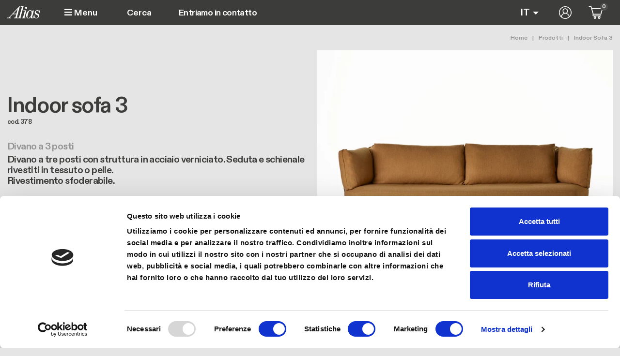

--- FILE ---
content_type: text/html; charset=UTF-8
request_url: https://alias.design/it/prodotti/indoor-sofa-3
body_size: 31320
content:
<!DOCTYPE html><html lang="it" dir="ltr" class="h-100"><head><meta charset="utf-8" /><noscript><style>form.antibot * :not(.antibot-message) { display: none !important; }</style></noscript><meta name="description" content="Vieni a conoscere Indoor sofa 3. Entra nel mondo del design con Alias." /><link rel="canonical" href="https://alias.design/it/prodotti/indoor-sofa-3" /><meta name="google-site-verification" content="j5C4bPD_YFcF4Ze3lfnFUDvWE01t76bIK5LRLY9fGBw" /><meta name="Generator" content="Drupal 10 (https://www.drupal.org); Commerce 2" /><meta name="MobileOptimized" content="width" /><meta name="HandheldFriendly" content="true" /><meta name="viewport" content="width=device-width, initial-scale=1.0" /><script data-cookieconsent="ignore" type="text/javascript" id="GTM">(function(w,d,s,l,i){w[l]=w[l]||[];w[l].push({"gtm.start":
new Date().getTime(),event:"gtm.js"});var f=d.getElementsByTagName(s)[0],
j=d.createElement(s),dl=l!="dataLayer"?"&l="+l:"";j.async=true;
j.crossOrigin="anonymous";j.src=
"https://www.googletagmanager.com/gtm.js?id="+i+dl+"";f.parentNode.insertBefore(j,f);})(window,document,"script","dataLayer","GTM-58GZCHM");</script><script type="text/javascript" id="Cookiebot" src="https://consent.cookiebot.com/uc.js" data-cbid="eaaa48cc-b577-463d-8a5c-bb953ea8c6e7" data-blockingmode="manual" data-culture="IT"></script><link rel="icon" href="/themes/custom/customer_frontend/favicon.ico" type="image/vnd.microsoft.icon" /><link rel="alternate" hreflang="en" href="https://alias.design/en/products/indoor-sofa-3" /><link rel="alternate" hreflang="it" href="https://alias.design/it/prodotti/indoor-sofa-3" /><link rel="alternate" hreflang="fr" href="https://alias.design/fr/produits/indoor-sofa-3" /><link rel="alternate" hreflang="de" href="https://alias.design/de/produkte/indoor-sofa-3" /><title>Indoor sofa 3 - Divani Alias</title><link rel="stylesheet" media="all" href="/libraries/splide/dist/css/splide-core.min.css?t60yfo" /><link rel="stylesheet" media="all" href="/modules/contrib/splide/css/splide.base.css?t60yfo" /><link rel="stylesheet" media="all" href="/modules/contrib/commerce/modules/cart/css/commerce_cart.layout.css?t60yfo" /><link rel="stylesheet" media="all" href="/core/themes/stable9/css/core/components/progress.module.css?t60yfo" /><link rel="stylesheet" media="all" href="/core/themes/stable9/css/core/components/ajax-progress.module.css?t60yfo" /><link rel="stylesheet" media="all" href="/modules/contrib/antibot/css/antibot.css?t60yfo" /><link rel="stylesheet" media="all" href="/modules/contrib/blazy/css/blazy.css?t60yfo" /><link rel="stylesheet" media="all" href="/modules/contrib/ajaxin/css/components/ajaxin.three-bounce.css?t60yfo" /><link rel="stylesheet" media="all" href="/modules/contrib/blazy/css/components/blazy.loading.css?t60yfo" /><link rel="stylesheet" media="all" href="/libraries/photoswipe/dist/photoswipe.css?t60yfo" /><link rel="stylesheet" media="all" href="/modules/contrib/splide/css/components/splide.navigation.css?t60yfo" /><link rel="stylesheet" media="all" href="/core/themes/stable9/css/views/views.module.css?t60yfo" /><link rel="stylesheet" media="all" href="/modules/contrib/webform/css/webform.composite.css?t60yfo" /><link rel="stylesheet" media="all" href="/modules/contrib/webform/css/webform.element.details.toggle.css?t60yfo" /><link rel="stylesheet" media="all" href="/modules/contrib/webform/css/webform.element.managed_file.css?t60yfo" /><link rel="stylesheet" media="all" href="/modules/contrib/webform/css/webform.element.message.css?t60yfo" /><link rel="stylesheet" media="all" href="/modules/contrib/webform/css/webform.element.options.css?t60yfo" /><link rel="stylesheet" media="all" href="/modules/contrib/webform/css/webform.form.css?t60yfo" /><link rel="stylesheet" media="all" href="/modules/contrib/commerce/modules/cart/css/commerce_cart.theme.css?t60yfo" /><link rel="stylesheet" media="all" href="/modules/contrib/ajaxin/css/ajaxin.css?t60yfo" /><link rel="stylesheet" media="all" href="/modules/contrib/io/css/io.css?t60yfo" /><link rel="stylesheet" media="all" href="/modules/contrib/paragraphs/css/paragraphs.unpublished.css?t60yfo" /><link rel="stylesheet" media="all" href="/modules/contrib/social_media_links/css/social_media_links.theme.css?t60yfo" /><link rel="stylesheet" media="all" href="/core/themes/stable9/css/core/assets/vendor/normalize-css/normalize.css?t60yfo" /><link rel="stylesheet" media="all" href="/themes/contrib/bootstrap5/css/components/action-links.css?t60yfo" /><link rel="stylesheet" media="all" href="/themes/contrib/bootstrap5/css/components/breadcrumb.css?t60yfo" /><link rel="stylesheet" media="all" href="/themes/contrib/bootstrap5/css/components/container-inline.css?t60yfo" /><link rel="stylesheet" media="all" href="/themes/contrib/bootstrap5/css/components/details.css?t60yfo" /><link rel="stylesheet" media="all" href="/themes/contrib/bootstrap5/css/components/exposed-filters.css?t60yfo" /><link rel="stylesheet" media="all" href="/themes/contrib/bootstrap5/css/components/field.css?t60yfo" /><link rel="stylesheet" media="all" href="/themes/contrib/bootstrap5/css/components/form.css?t60yfo" /><link rel="stylesheet" media="all" href="/themes/contrib/bootstrap5/css/components/icons.css?t60yfo" /><link rel="stylesheet" media="all" href="/themes/contrib/bootstrap5/css/components/inline-form.css?t60yfo" /><link rel="stylesheet" media="all" href="/themes/contrib/bootstrap5/css/components/item-list.css?t60yfo" /><link rel="stylesheet" media="all" href="/themes/contrib/bootstrap5/css/components/links.css?t60yfo" /><link rel="stylesheet" media="all" href="/themes/contrib/bootstrap5/css/components/menu.css?t60yfo" /><link rel="stylesheet" media="all" href="/themes/contrib/bootstrap5/css/components/more-link.css?t60yfo" /><link rel="stylesheet" media="all" href="/themes/contrib/bootstrap5/css/components/pager.css?t60yfo" /><link rel="stylesheet" media="all" href="/themes/contrib/bootstrap5/css/components/tabledrag.css?t60yfo" /><link rel="stylesheet" media="all" href="/themes/contrib/bootstrap5/css/components/tableselect.css?t60yfo" /><link rel="stylesheet" media="all" href="/themes/contrib/bootstrap5/css/components/tablesort.css?t60yfo" /><link rel="stylesheet" media="all" href="/themes/contrib/bootstrap5/css/components/textarea.css?t60yfo" /><link rel="stylesheet" media="all" href="/themes/contrib/bootstrap5/css/components/ui-dialog.css?t60yfo" /><link rel="stylesheet" media="all" href="/themes/contrib/bootstrap5/css/components/messages.css?t60yfo" /><link rel="stylesheet" media="all" href="/themes/contrib/bootstrap5/css/components/progress.css?t60yfo" /><link rel="stylesheet" media="all" href="/themes/contrib/bootstrap5/css/components/file.css?t60yfo" /><link rel="stylesheet" media="all" href="/themes/contrib/bootstrap5/css/style.css?t60yfo" /><link rel="stylesheet" media="all" href="/themes/contrib/bootstrap5/dist/icons/1.11.0/font/bootstrap-icons.css?t60yfo" /><link rel="stylesheet" media="all" href="/themes/custom/customer_frontend/css/fontawesome.min.css?t60yfo" /><link rel="stylesheet" media="all" href="/themes/custom/customer_frontend/css/style.css?t60yfo" /><script type="application/json" data-drupal-selector="drupal-settings-json">{"path":{"baseUrl":"\/","pathPrefix":"it\/","currentPath":"product\/357","currentPathIsAdmin":false,"isFront":false,"currentLanguage":"it"},"pluralDelimiter":"\u0003","suppressDeprecationErrors":true,"gtag":{"tagId":"","consentMode":false,"otherIds":[],"events":[{"name":"view_item","data":{"currency":"EUR","value":"0.00","items":[{"item_name":"Indoor sofa 3","item_id":"378","affiliation":"Alias Store"}]}}],"additionalConfigInfo":[]},"ajaxPageState":{"libraries":"[base64]","theme":"customer_frontend","theme_token":null},"ajaxTrustedUrl":{"form_action_p_pvdeGsVG5zNF_XLGPTvYSKCf43t8qZYSwcfZl2uzM":true,"\/it\/prodotti\/indoor-sofa-3?element_parents=elements\/upload\u0026ajax_form=1":true,"\/it\/search":true},"ajaxin":{"sitewide":false,"color":"orange","skin":"three-bounce","count":3,"theme":"\u003Cdiv class=\u0022ajaxin-wrapper ajaxin-wrapper--inline b-loader\u0022\u003E\n  \n  \u003Cdiv aria-label=\u0022Loading animation\u0022 aria-hidden=\u0022true\u0022 class=\u0022ajaxin ajaxin--three-bounce is-orange\u0022\u003E\n                  \u003Cspan class=\u0022sk sk1\u0022\u003E\u003C\/span\u003E\n              \u003Cspan class=\u0022sk sk2\u0022\u003E\u003C\/span\u003E\n              \u003Cspan class=\u0022sk sk3\u0022\u003E\u003C\/span\u003E\n            \u003C\/div\u003E\n\u003C\/div\u003E\n","themeFullscreen":"\u003Cdiv class=\u0022ajaxin-wrapper ajaxin-wrapper--inline is-orange ajaxin-wrapper--fs\u0022\u003E\n      \u003Cdiv class=\u0022ajaxin-wrapper__progress sk\u0022\u003E\u0026nbsp;\u003C\/div\u003E\n  \n  \u003Cdiv aria-label=\u0022Loading animation\u0022 aria-hidden=\u0022true\u0022 class=\u0022ajaxin ajaxin--three-bounce is-orange\u0022\u003E\n                  \u003Cspan class=\u0022sk sk1\u0022\u003E\u003C\/span\u003E\n              \u003Cspan class=\u0022sk sk2\u0022\u003E\u003C\/span\u003E\n              \u003Cspan class=\u0022sk sk3\u0022\u003E\u003C\/span\u003E\n            \u003C\/div\u003E\n\u003C\/div\u003E\n"},"gtm":{"tagId":null,"settings":{"data_layer":"dataLayer","include_classes":false,"allowlist_classes":"","blocklist_classes":"","include_environment":false,"environment_id":"","environment_token":""},"tagIds":["GTM-58GZCHM"]},"io":{"block":{"inside":true,"addNow":true,"selector":"[data-io-block-trigger]","errorClass":"io__error","successClass":"io__loaded","disconnect":false,"rootMargin":"0px","threshold":[0,0.25,0.5,0.75,1]}},"antibot":{"forms":{"webform-submission-contact-us-paragraph-240-add-form":{"id":"webform-submission-contact-us-paragraph-240-add-form","key":"AMbG9h2AHzqpjGxitSdsYzHttuWaXRS2iPm3I_coBsJ"}}},"ajax":{"edit-upload-upload-button":{"callback":["Drupal\\webform\\Element\\WebformDocumentFile","uploadAjaxCallback"],"wrapper":"ajax-wrapper","effect":"fade","progress":{"type":"throbber","message":null},"event":"mousedown","keypress":true,"prevent":"click","url":"\/it\/prodotti\/indoor-sofa-3?element_parents=elements\/upload\u0026ajax_form=1","httpMethod":"POST","dialogType":"ajax","submit":{"_triggering_element_name":"upload_upload_button","_triggering_element_value":"Carica"}}},"file":{"elements":{"#edit-upload-upload":"pdf,jpeg,jpg,mp4,m4v,mov"}},"views":{"ajax_path":"\/it\/views\/ajax","ajaxViews":{"views_dom_id:6e8cf1ed0d4db6b84d75b0cc49773202e8db97f57f8bc69401faa6fb940261a5":{"view_name":"alias_related_content","view_display_id":"embed_1","view_args":"147","view_path":"\/product\/357","view_base_path":null,"view_dom_id":"6e8cf1ed0d4db6b84d75b0cc49773202e8db97f57f8bc69401faa6fb940261a5","pager_element":0},"views_dom_id:ba78960fc74c1aa23dfbfc281569dc46aa7ddb6ec8bab552c029ad454430cf43":{"view_name":"alias_products","view_display_id":"embed_2","view_args":"147","view_path":"\/product\/357","view_base_path":"taxonomy\/term\/%taxonomy_term","view_dom_id":"ba78960fc74c1aa23dfbfc281569dc46aa7ddb6ec8bab552c029ad454430cf43","pager_element":0}}},"photoswipe":{"options":{"showHideAnimationType":"zoom","showAnimationDuration":333,"hideAnimationDuration":333,"zoomAnimationDuration":333,"maxWidthToAnimate":4000,"easing":"cubic-bezier(.4,0,.22,1)","bgOpacity":0.8,"spacing":0.1,"initialZoomLevel":"fit","secondaryZoomLevel":"2.5","maxZoomLevel":"4","allowPanToNext":true,"loop":true,"wheelToZoom":false,"pinchToClose":true,"clickToCloseNonZoomable":true,"closeOnVerticalDrag":true,"trapFocus":true,"returnFocus":true,"escKey":true,"arrowKeys":true,"imageClickAction":"zoom-or-close","tapAction":"toggle-controls","doubleTapAction":"zoom","bgClickAction":"close","closeTitle":"Chiudi","zoomTitle":"Zoom","arrowPrevTitle":"Precedente","arrowNextTitle":"Successivo","indexIndicatorSep":" \/ ","errorMsg":"The image could not be loaded.","preload":[1,2],"preloaderDelay":2000,"mainClass":""}},"quicklink":{"admin_link_container_patterns":["#block-local-tasks-block a",".block-local-tasks-block a","#drupal-off-canvas a","#toolbar-administration a"],"ignore_admin_paths":true,"ignore_ajax_links":true,"ignore_file_ext":true,"total_request_limit":0,"concurrency_throttle_limit":0,"idle_wait_timeout":2000,"viewport_delay":0,"debug":false,"url_patterns_to_ignore":["user\/logout","#","\/admin","\/edit"]},"user":{"uid":0,"permissionsHash":"2a224977706079857c3aa6a54c0180dec6775c5e64a4b8220c4edc053ceeb62c"}}</script><script src="/core/misc/drupalSettingsLoader.js?v=10.4.5"></script><script src="/modules/contrib/google_tag/js/gtag.js?t60yfo"></script><script src="/modules/contrib/google_tag/js/gtm.js?t60yfo"></script><link rel="shortcut icon" href="/themes/custom/customer_frontend/favicon-32.png" type=image/x-icon><link rel=apple-touch-icon href="/themes/custom/customer_frontend/favicon-120.png"><link rel=apple-touch-icon sizes=180x180 href="/themes/custom/customer_frontend/favicon-180.png"><link rel=apple-touch-icon sizes=152x152 href="/themes/custom/customer_frontend/favicon-152.png"><link rel=apple-touch-icon sizes=167x167 href="/themes/custom/customer_frontend/favicon-167.png"><style>
section.block {border-top: 50px solid red;}
</style></head><body class="path-product d-flex flex-column h-100"> <a href="#main-content" class="visually-hidden focusable skip-link"> Salta al contenuto principale </a> <noscript><iframe src="https://www.googletagmanager.com/ns.html?id=GTM-58GZCHM"
height="0" width="0" style="display:none;visibility:hidden"></iframe></noscript><noscript><iframe src="https://www.googletagmanager.com/ns.html?id=GTM-58GZCHM"
height="0" width="0" style="display:none;visibility:hidden"></iframe></noscript><div class="dialog-off-canvas-main-canvas d-flex flex-column h-100" data-off-canvas-main-canvas> <header class="fixed-top clearheader container-fluid" role="region" id="header-menu"> <nav class="position-relative navbar navbar-expand-lg"><div class="header-row-2 w-100"><div class="d-flex align-items-center justify-content-between"><div class="header-col-left"><div id="block-customer-frontend-site-branding" class="block system-branding-block"><div class="navbar-brand d-flex align-items-center"> <a href="/it" title="Alias Design" rel="home" class="site-logo d-block"> <img height="36" width="36" src="/themes/custom/customer_frontend/logo.svg" alt="Alias Design" title="Alias Design"/> </a></div></div> <button class="btn" type="button" data-bs-toggle="offcanvas" data-bs-target="#contentOffcanvas2" aria-controls="contentOffcanvas2"> <i class="fas fa-bars"></i> Menu </button></div><div class="header-col-center flex-grow-1"><div class="views-exposed-form block block-views block-views-exposed-filter-blockoto-global-search-page-1" data-drupal-selector="views-exposed-form-oto-global-search-page-1" id="block-customer-frontend-exposedformoto-global-searchpage-1"><form data-block="header_row_2_center" action="/it/search" method="get" id="views-exposed-form-oto-global-search-page-1" accept-charset="UTF-8"><div class="form--inline clearfix"><div class="js-form-item form-item js-form-type-textfield form-type-textfield js-form-item-search-api-fulltext form-item-search-api-fulltext"> <label for="edit-search-api-fulltext">Fulltext search</label> <input placeholder="Cerca" data-drupal-selector="edit-search-api-fulltext" type="text" id="edit-search-api-fulltext" name="search_api_fulltext" value="" size="30" maxlength="128" class="form-text form-control" /></div><div data-drupal-selector="edit-actions" class="form-actions js-form-wrapper form-wrapper" id="edit-actions"> <input data-drupal-selector="edit-submit-oto-global-search" type="submit" id="edit-submit-oto-global-search" value="Apply" class="button js-form-submit form-submit btn btn-primary" /></div></div></form></div><nav role="navigation" aria-labelledby="block-customer-frontend-main-menu-menu" id="block-customer-frontend-main-menu" class="d-none d-lg-block block block-menu navigation menu--main"><h5 class="visually-hidden" id="block-customer-frontend-main-menu-menu">Main navigation</h5><div class="justify-content-md-end" id="menu-main"><ul data-block="header_row_2_center" class="navbar-nav mr-auto"><li class="nav-item"> <a href="/it/contatti" class="nav-item nav-link" data-drupal-link-system-path="node/6">Entriamo in contatto</a></li></ul></div> </nav></div><div class="header-col-right"><div id="block-customer-frontend-flyoutcartoto" class="block oto-com-atc-flyout-block"><div id="flyout-oto-block" class="flyout--cart-block js-view-dom-id-flyout--cart-block"></div></div><link rel="stylesheet" media="all" href="/core/themes/stable9/css/core/dropbutton/dropbutton.css?t60yfo" /><link rel="stylesheet" media="all" href="/themes/contrib/bootstrap5/css/components/dropbutton.css?t60yfo" /><div id="block-customer-frontend-dropdownlanguage" class="dropdown-language block dropdown-languagelanguage-interface"><fieldset class="js-form-item form-item js-form-wrapper form-wrapper"><legend> <span class="fieldset-legend">Switch Language</span></legend><div class="fieldset-wrapper"><div class="dropbutton-wrapper" data-drupal-ajax-container><div class="dropbutton-widget"><div class="dropdown"><button class="btn border-0 p-0 dropdown-toggle" type="button" data-bs-toggle="dropdown" aria-expanded="false"><span class="language-link active-language"><img class="language-icon img-fluid" src="/themes/custom/oto_frontend/flags/it.png" width="16" height="11" alt="IT" title="IT" loading="lazy" typeof="foaf:Image"> IT</span></button><div class="dropdown-menu"><a href="/en/products/indoor-sofa-3" class="language-link" hreflang="en"><img class="language-icon img-fluid" src="/themes/custom/oto_frontend/flags/en.png" width="16" height="11" alt="EN" title="EN" loading="lazy" typeof="foaf:Image"> EN</a><a href="/fr/produits/indoor-sofa-3" class="language-link" hreflang="fr"><img class="language-icon img-fluid" src="/themes/custom/oto_frontend/flags/fr.png" width="16" height="11" alt="FR" title="FR" loading="lazy" typeof="foaf:Image"> FR</a><a href="/de/produkte/indoor-sofa-3" class="language-link" hreflang="de"><img class="language-icon img-fluid" src="/themes/custom/oto_frontend/flags/de.png" width="16" height="11" alt="DE" title="DE" loading="lazy" typeof="foaf:Image"> DE</a></div></div></div></div></div></fieldset></div><nav role="navigation" aria-labelledby="block-customer-frontend-account-menu-menu" id="block-customer-frontend-account-menu" class="block block-menu navigation menu--account"><h5 class="visually-hidden" id="block-customer-frontend-account-menu-menu">User account menu</h5><ul data-block="header_row_2_right" class="nav navbar-nav"><li class="nav-item"> <a href="/it/user/login" class="nav-link" data-drupal-link-system-path="user/login">Accedi</a></li></ul> </nav><div class="cart--cart-block"><div class="cart-block--summary"> <a class="cart-block--link__expand" href="/it/cart"> <span class="cart-block--summary__icon"> </span> <span class="cart-block--summary__count">0</span> </a></div></div></div></div></div> </nav></header><main role="main"><div class="content-main"><div id="block-customer-frontend-breadcrumbs" class="block system-breadcrumb-block"> <nav class="container container-breadcrumb" aria-label="breadcrumb"><h2 id="system-breadcrumb" class="visually-hidden">Briciole di pane</h2><ol class="breadcrumb c1l text-md-end"><li class="breadcrumb-item"> <a href="/it">Home</a></li><li class="breadcrumb-item"> <a href="/it/prodotti">Prodotti</a></li><li class="breadcrumb-item"> Indoor Sofa 3</li></ol> </nav></div><div class="region-content-offcanvas-2" id="offcanvas-2"><div class="container"><div class="offcanvas offcanvas-start col-12 col-md-2" tabindex="-1" id="contentOffcanvas2" aria-labelledby="contentOffcanvas2Label"><div class="offcanvas-body"><div id="block-customer-frontend-mainnavigation2" class="block block-system block-system-menu-blockmain-navigation-2"><div class="mobile-menu-top"><div class="container"><div class="offcanvas-header"> <button type="button" class="btn-close text-reset" data-bs-dismiss="offcanvas" aria-label="Close"></button></div></div></div><ul data-block="content_offcanvas_2" class="navbar-nav mr-auto container"><li class="nav-item dropdown"> <a class="menu-collapse nav-link" data-bs-toggle="collapse" href="#menu-1-lvl-1" role="button" aria-expanded="false" aria-controls="menu-1-lvl-1">Alias</a><ul class="dropdown-menu menu-1-lvl-1" id="menu-1-lvl-1"><li class="nav-item"> <a href="/it/alias-design" class="nav-item nav-link" data-drupal-link-system-path="node/86">Cosa ci guida</a></li><li class="nav-item"> <a href="/it/alias-something-else" class="nav-item nav-link" data-drupal-link-system-path="node/521">Something Else</a></li><li class="nav-item"> <a href="/it/alias-design/storia-dal-1979" class="nav-item nav-link" data-drupal-link-system-path="node/88">Storia</a></li><li class="nav-item"> <a href="/it/alias-arredo/awards" class="nav-item nav-link" data-drupal-link-system-path="node/968">Awards</a></li><li class="nav-item"> <a href="/it/alias-arredo/sostenibilita" class="nav-item nav-link" data-drupal-link-system-path="node/87">Sostenibilità</a></li></ul></li><li class="nav-item dropdown"> <a class="menu-collapse nav-link" data-bs-toggle="collapse" href="#menu-2-lvl-1" role="button" aria-expanded="false" aria-controls="menu-2-lvl-1">Collezioni e Cataloghi</a><ul class="dropdown-menu menu-2-lvl-1" id="menu-2-lvl-1"><li class="nav-item"> <a href="/it/progetti-design/nuove-collezioni" class="nav-item nav-link" data-drupal-link-system-path="node/1079">Nuove Collezioni</a></li><li class="nav-item dropdown"> <a class="menu-collapse nav-link" data-bs-toggle="collapse" href="#menu-2-lvl-2" role="button" aria-expanded="false" aria-controls="menu-2-lvl-2">Collezioni indoor</a><ul class="dropdown-menu menu-2-lvl-2" id="menu-2-lvl-2"><li class="nav-item"> <a href="/it/collezioni-indoor" class="mb-4 dropdown-item" data-drupal-link-system-path="node/200">Vedi tutte le collezioni indoor</a></li><li class="nav-item"> <a href="/it/collezioni-indoor?field_collection_category_ref_target_id_1=778" class="dropdown-item" data-drupal-link-query="{&quot;field_collection_category_ref_target_id_1&quot;:&quot;778&quot;}" data-drupal-link-system-path="node/200">Sedie e sgabelli</a></li><li class="nav-item"> <a href="/it/collezioni-indoor?field_collection_category_ref_target_id_1=774" class="dropdown-item" data-drupal-link-query="{&quot;field_collection_category_ref_target_id_1&quot;:&quot;774&quot;}" data-drupal-link-system-path="node/200">Tavoli e tavolini</a></li><li class="nav-item"> <a href="/it/collezioni-indoor?field_collection_category_ref_target_id_1=773" class="dropdown-item" data-drupal-link-query="{&quot;field_collection_category_ref_target_id_1&quot;:&quot;773&quot;}" data-drupal-link-system-path="node/200">Sedute lounge</a></li><li class="nav-item"> <a href="/it/collezioni-indoor?field_collection_category_ref_target_id_1=775" class="dropdown-item" data-drupal-link-query="{&quot;field_collection_category_ref_target_id_1&quot;:&quot;775&quot;}" data-drupal-link-system-path="node/200">Librerie e sistemi modulari</a></li><li class="nav-item"> <a href="/it/collezioni-indoor?field_collection_category_ref_target_id_1=777" class="dropdown-item" data-drupal-link-query="{&quot;field_collection_category_ref_target_id_1&quot;:&quot;777&quot;}" data-drupal-link-system-path="node/200">Letti</a></li><li class="nav-item"> <a href="/it/collezioni-indoor?field_collection_category_ref_target_id_1=776" class="dropdown-item" data-drupal-link-query="{&quot;field_collection_category_ref_target_id_1&quot;:&quot;776&quot;}" data-drupal-link-system-path="node/200">Complementi d&#039;arredo</a></li></ul></li><li class="nav-item"> <a href="/it/collezioni-outdoor" class="nav-item nav-link" data-drupal-link-system-path="node/201">Collezioni outdoor</a></li><li class="nav-item"> <a href="/it/cataloghi" class="nav-item nav-link" data-drupal-link-system-path="node/511">Cataloghi</a></li><li class="nav-item"> <a href="/it/configuratore" class="nav-item nav-link" data-drupal-link-system-path="node/1043">Configuratore</a></li></ul></li><li class="nav-item dropdown"> <a class="menu-collapse nav-link" data-bs-toggle="collapse" href="#menu-3-lvl-1" role="button" aria-expanded="false" aria-controls="menu-3-lvl-1">Prodotti</a><ul class="dropdown-menu menu-3-lvl-1" id="menu-3-lvl-1"><li class="nav-item"> <a href="/it/prodotti/nuovi-prodotti" class="nav-item nav-link" data-drupal-link-system-path="node/1077">Nuovi prodotti</a></li><li class="nav-item"> <a href="/it/prodotti/design-icons" class="nav-item nav-link" data-drupal-link-system-path="node/1078">Design Icons</a></li><li class="nav-item dropdown"> <a class="menu-collapse nav-link" data-bs-toggle="collapse" href="#menu-3-lvl-2" role="button" aria-expanded="false" aria-controls="menu-3-lvl-2">Sedie e sgabelli</a><ul class="dropdown-menu menu-3-lvl-2" id="menu-3-lvl-2"><li class="nav-item"> <a href="/it/sedie-sgabelli-design" class="mb-4 dropdown-item" data-drupal-link-system-path="taxonomy/term/18">Vedi tutti sedie e sgabelli</a></li><li class="nav-item"> <a href="/it/sedie-sgabelli-design/sedie-design" class="dropdown-item" data-drupal-link-system-path="taxonomy/term/181">Sedie</a></li><li class="nav-item"> <a href="/it/sedie-sgabelli-design/sedie-imbottite-design" class="dropdown-item" data-drupal-link-system-path="taxonomy/term/364">Sedie imbottite</a></li><li class="nav-item"> <a href="/it/sedie-sgabelli-design/sgabelli-e-panche-design" class="dropdown-item" data-drupal-link-system-path="taxonomy/term/192">Sgabelli e panche</a></li><li class="nav-item"> <a href="/it/sedie-sgabelli-design/sedie-da-ufficio-design" class="dropdown-item" data-drupal-link-system-path="taxonomy/term/186">Sedie da ufficio</a></li><li class="nav-item"> <a href="/it/sedie-sgabelli-design/sedie-per-conferenze-design" class="dropdown-item" data-drupal-link-system-path="taxonomy/term/366">Sedie per conferenze</a></li></ul></li><li class="nav-item dropdown"> <a class="menu-collapse nav-link" data-bs-toggle="collapse" href="#menu-4-lvl-2" role="button" aria-expanded="false" aria-controls="menu-4-lvl-2">Tavoli e tavolini</a><ul class="dropdown-menu menu-4-lvl-2" id="menu-4-lvl-2"><li class="nav-item"> <a href="/it/tavoli-tavolini-design" class="mb-4 dropdown-item" data-drupal-link-system-path="taxonomy/term/32">Vedi tutti tavoli e tavolini</a></li><li class="nav-item"> <a href="/it/tavoli-tavolini-design/tavoli-design" class="dropdown-item" data-drupal-link-system-path="taxonomy/term/370">Tavoli</a></li><li class="nav-item"> <a href="/it/tavoli-tavolini-design/tavolini-design" class="dropdown-item" data-drupal-link-system-path="taxonomy/term/368">Tavolini</a></li><li class="nav-item"> <a href="/it/tavoli-tavolini-design/tavoli-alti-design" class="dropdown-item" data-drupal-link-system-path="taxonomy/term/376">Tavoli alti</a></li><li class="nav-item"> <a href="/it/tavoli-tavolini-design/scrivanie-design" class="dropdown-item" data-drupal-link-system-path="taxonomy/term/378">Scrivanie</a></li><li class="nav-item"> <a href="/it/tavoli-tavolini-design/tavoli-da-riunione-design" class="dropdown-item" data-drupal-link-system-path="taxonomy/term/380">Tavoli da riunione</a></li></ul></li><li class="nav-item dropdown"> <a class="menu-collapse nav-link" data-bs-toggle="collapse" href="#menu-5-lvl-2" role="button" aria-expanded="false" aria-controls="menu-5-lvl-2">Sedute lounge</a><ul class="dropdown-menu menu-5-lvl-2" id="menu-5-lvl-2"><li class="nav-item"> <a href="/it/sedute-lounge-design" class="mb-4 dropdown-item" data-drupal-link-system-path="taxonomy/term/33">Tutte le sedute lounge</a></li><li class="nav-item"> <a href="/it/sedute-lounge-design/poltrone-design" class="dropdown-item" data-drupal-link-system-path="taxonomy/term/383">Poltrone</a></li><li class="nav-item"> <a href="/it/sedute-lounge-design/divani-componibili-design" class="dropdown-item" data-drupal-link-system-path="taxonomy/term/389">Divani componibili</a></li><li class="nav-item"> <a href="/it/sedute-lounge-design/pouf-e-panche-design" class="dropdown-item" data-drupal-link-system-path="taxonomy/term/381">Pouf e panche</a></li><li class="nav-item"> <a href="/it/sedute-lounge-design/divani-design" class="dropdown-item" data-drupal-link-system-path="taxonomy/term/382">Divani</a></li><li class="nav-item"> <a href="/it/sedute-lounge-design/divani-per-ufficio-design" class="dropdown-item" data-drupal-link-system-path="taxonomy/term/384">Divani per ufficio</a></li><li class="nav-item"> <a href="/it/sedute-lounge-design/poltroncine-design" class="dropdown-item" data-drupal-link-system-path="taxonomy/term/747">Poltroncine</a></li><li class="nav-item"> <a href="/it/sedute-lounge-design/chaise-longue-dormeuse-design" class="dropdown-item" data-drupal-link-system-path="taxonomy/term/385">Chaise longue e dormeuse</a></li></ul></li><li class="nav-item dropdown"> <a class="menu-collapse nav-link" data-bs-toggle="collapse" href="#menu-6-lvl-2" role="button" aria-expanded="false" aria-controls="menu-6-lvl-2">Librerie e sistemi modulari</a><ul class="dropdown-menu menu-6-lvl-2" id="menu-6-lvl-2"><li class="nav-item"> <a href="/it/librerie-sistemi-design" class="mb-4 dropdown-item" data-drupal-link-system-path="taxonomy/term/34">Tutti librerie e sistemi modulari</a></li><li class="nav-item"> <a href="/it/librerie-sistemi-design/librerie-autoportanti-design" class="dropdown-item" data-drupal-link-system-path="taxonomy/term/388">Librerie autoportanti</a></li><li class="nav-item"> <a href="/it/librerie-sistemi-design/librerie-a-parete-design" class="dropdown-item" data-drupal-link-system-path="taxonomy/term/387">Librerie a parete</a></li><li class="nav-item"> <a href="/it/librerie-sistemi-design/librerie-a-soffitto-design" class="dropdown-item" data-drupal-link-system-path="taxonomy/term/391">Librerie a soffitto</a></li><li class="nav-item"> <a href="/it/librerie-sistemi-design/pannelli-divisori-su-ruote-design" class="dropdown-item" data-drupal-link-system-path="taxonomy/term/390">Pannelli divisori su ruote</a></li><li class="nav-item"> <a href="/it/librerie-sistemi-design/consolle-e-sideboard-design" class="dropdown-item" data-drupal-link-system-path="taxonomy/term/720">Consolle e sideboard</a></li></ul></li><li class="nav-item"> <a href="/it/letti-design" class="nav-item nav-link" data-drupal-link-system-path="taxonomy/term/35">Letti</a></li><li class="nav-item"> <a href="/it/complementi-arredo-design" class="nav-item nav-link" data-drupal-link-system-path="taxonomy/term/36">Complementi d&#039;arredo</a></li><li class="nav-item"> <a href="/it/mobili-esterno-design" class="nav-item nav-link" data-drupal-link-system-path="taxonomy/term/37">Mobili per esterno</a></li></ul></li><li class="nav-item"> <a href="/it/designers" class="nav-item nav-link" data-drupal-link-system-path="node/37">Designer</a></li><li class="nav-item dropdown"> <a class="menu-collapse nav-link" data-bs-toggle="collapse" href="#menu-5-lvl-1" role="button" aria-expanded="false" aria-controls="menu-5-lvl-1">Progetti e ispirazioni</a><ul class="dropdown-menu menu-5-lvl-1" id="menu-5-lvl-1"><li class="nav-item"> <a href="/it/progetti-design" class="nav-item nav-link" data-drupal-link-system-path="node/74">Progetti</a></li><li class="nav-item"> <a href="/it/ispirazioni-trend-interior/materialias" class="nav-item nav-link" data-drupal-link-system-path="node/1067">MateriAlias</a></li><li class="nav-item"> <a href="/it/inspiration-community-instagram" class="nav-item nav-link" data-drupal-link-system-path="node/1004">Community</a></li><li class="nav-item"> <a href="/it/magazine" class="nav-item nav-link" data-drupal-link-system-path="node/19">Magazine</a></li><li class="nav-item"> <a href="/it/press" class="nav-item nav-link" data-drupal-link-system-path="node/955">Press</a></li></ul></li><li class="nav-item"> <a href="/it/rivenditori" class="nav-item nav-link" data-drupal-link-system-path="dealers">Rivenditori</a></li><li class="nav-item"> <a href="/it/contatti" class="nav-item nav-link" data-drupal-link-system-path="node/6">Contatti</a></li></ul></div></div></div></div></div><div class="row g-0"><div class="order-1 order-lg-2 col-12"><div data-drupal-messages-fallback class="hidden"></div><article class="product product--full container-fluid"><div class="product-section1 row"><div class="product-col1 col-12 col-md-6"><div class="field field--name-title field--type-string field--label-hidden field__item"><h1>Indoor sofa 3</h1></div><div class="field field--name-field-code field--type-string field--label-hidden field__item">cod. 378</div><div class="clearfix text-formatted field field--name-field-short-description field--type-text-long field--label-hidden field__item"><p>Divano a 3 posti</p></div><div class="clearfix text-formatted field field--name-body field--type-text-with-summary field--label-hidden field__item"><p>Divano a tre posti&nbsp;con struttura in acciaio verniciato. Seduta e schienale rivestiti in tessuto o pelle.<br />Rivestimento sfoderabile.</p></div><div class="product-data"><div class="col-auto flex-grow-1"><div>Collezione</div><div><div class="field field--name-field-collection-ref field--type-entity-reference field--label-hidden field__items"><div class="field__item"><a href="/it/collezioni-indoor/indoor" hreflang="it">INDOOR</a></div></div></div></div><div class="col-auto flex-grow-1"><div>Designer</div><div><a href="/it/designers/michele-de-lucchi" hreflang="it">Michele De Lucchi</a></div></div><div class="col-auto flex-grow-1"><div>Anno</div><div>2022</div></div></div><div class="product-links"><div class="link-dealer"><a href="/it/rivenditori">Trova un rivenditore</a></div></div></div><div class="product-col2 col-12 col-md-6"><div class="field field--name-field-thron-image-main field--type-string-long field--label-hidden"> <picture> <source media="(min-width: 1400px)" type="image/webp" srcset="https://alias-cdn.thron.com/delivery/public/image/alias/670daaf4-d213-4599-a3ab-c7ca14133906/ninc0a/std/960x706/.webp?format=WEBP&scalemode=centered"> <source media="(min-width: 1200px)" type="image/webp" srcset="https://alias-cdn.thron.com/delivery/public/image/alias/670daaf4-d213-4599-a3ab-c7ca14133906/ninc0a/std/700x515/.webp?format=WEBP&scalemode=centered"> <source media="(min-width: 992px)" type="image/webp" srcset="https://alias-cdn.thron.com/delivery/public/image/alias/670daaf4-d213-4599-a3ab-c7ca14133906/ninc0a/std/600x441/.webp?format=WEBP&scalemode=centered"> <source media="(min-width: 768px)" type="image/webp" srcset="https://alias-cdn.thron.com/delivery/public/image/alias/670daaf4-d213-4599-a3ab-c7ca14133906/ninc0a/std/496x365/.webp?format=WEBP&scalemode=centered"> <source media="(min-width:576px)" type="image/webp" srcset="https://alias-cdn.thron.com/delivery/public/image/alias/670daaf4-d213-4599-a3ab-c7ca14133906/ninc0a/std/768x565/.webp?format=WEBP&scalemode=centered"> <source media="(max-width:575.98px)" type="image/webp" srcset="https://alias-cdn.thron.com/delivery/public/image/alias/670daaf4-d213-4599-a3ab-c7ca14133906/ninc0a/std/576x423/.webp?format=WEBP&scalemode=centered"> <img decoding="async" class="b-lazy img-fluid" loading="lazy" src="https://alias-cdn.thron.com/delivery/public/image/alias/670daaf4-d213-4599-a3ab-c7ca14133906/ninc0a/std/496x365/.webp?format=WEBP&scalemode=centered" alt="Alias_378_Indoor-sofa-3_2" title="Alias_378_Indoor-sofa-3_2"> </picture></div></div></div><div class="product-section2 mb-6"><div class="splide splide-variable-width splide--default blazy splide--field splide--field-thron-image-gallery splide--field-thron-image-gallery--full splide--optionset--loop-1-slide-per-move-3-per-page splide--loop is-carousel is-blazy " data-blazy="" id="splide-field-thron-image-gallery" data-splide="{&quot;count&quot;:3,&quot;total&quot;:3,&quot;pagination&quot;:false,&quot;type&quot;:&quot;loop&quot;,&quot;perPage&quot;:2,&quot;perMove&quot;:1,&quot;clones&quot;:2,&quot;gap&quot;:&quot;19px&quot;,&quot;breakpoints&quot;:{&quot;767&quot;:{&quot;perPage&quot;:2,&quot;perMove&quot;:1,&quot;clones&quot;:1,&quot;gap&quot;:&quot;19px&quot;,&quot;pagination&quot;:false}}}"><div class="splide__arrows"></div><div class="splide__slider"><div class="splide__track"><ul class="splide__list splide__list--loop"><li class="splide__slide slide slide--1"><div class="photoswipe-gallery"> <a href="https://alias-cdn.thron.com/delivery/public/image/alias/6f5f55f4-1372-4269-980d-492a85442534/ninc0a/std/1920x1920/alias_378_indoor-sofa-2-r_1.webp?format=WEBP" class="photoswipe"> <picture> <source media="(min-width: 1400px)" type="image/webp" srcset="https://alias-cdn.thron.com/delivery/public/image/alias/6f5f55f4-1372-4269-980d-492a85442534/ninc0a/std/1920x830/alias_378_indoor-sofa-2-r_1.webp?format=WEBP"> <source media="(min-width: 1200px)" type="image/webp" srcset="https://alias-cdn.thron.com/delivery/public/image/alias/6f5f55f4-1372-4269-980d-492a85442534/ninc0a/std/1400x596/alias_378_indoor-sofa-2-r_1.webp?format=WEBP"> <source media="(min-width: 992px)" type="image/webp" srcset="https://alias-cdn.thron.com/delivery/public/image/alias/6f5f55f4-1372-4269-980d-492a85442534/ninc0a/std/1200x506/alias_378_indoor-sofa-2-r_1.webp?format=WEBP"> <source media="(min-width: 768px)" type="image/webp" srcset="https://alias-cdn.thron.com/delivery/public/image/alias/6f5f55f4-1372-4269-980d-492a85442534/ninc0a/std/992x412/alias_378_indoor-sofa-2-r_1.webp?format=WEBP"> <source media="(min-width:576px)" type="image/webp" srcset="https://alias-cdn.thron.com/delivery/public/image/alias/6f5f55f4-1372-4269-980d-492a85442534/ninc0a/std/768x656/alias_378_indoor-sofa-2-r_1.webp?format=WEBP"> <source media="(max-width:575.98px)" type="image/webp" srcset="https://alias-cdn.thron.com/delivery/public/image/alias/6f5f55f4-1372-4269-980d-492a85442534/ninc0a/std/576x484/alias_378_indoor-sofa-2-r_1.webp?format=WEBP"> <img decoding="async" class="b-lazy img-fluid" loading="lazy" src="https://alias-cdn.thron.com/delivery/public/image/alias/6f5f55f4-1372-4269-980d-492a85442534/ninc0a/std/331x448/alias_378_indoor-sofa-2-r_1.webp?format=WEBP" alt="Alias_378_Indoor-sofa-2-R_1" title="Alias_378_Indoor-sofa-2-R_1"> </picture> </a></div></li><li class="splide__slide slide slide--2"><div class="photoswipe-gallery"> <a href="https://alias-cdn.thron.com/delivery/public/image/alias/456a8345-da84-431b-9cf2-d2ae4a4ce13b/ninc0a/std/1920x1920/.webp?format=WEBP" class="photoswipe"> <picture> <source media="(min-width: 1400px)" type="image/webp" srcset="https://alias-cdn.thron.com/delivery/public/image/alias/456a8345-da84-431b-9cf2-d2ae4a4ce13b/ninc0a/std/1920x830/.webp?format=WEBP"> <source media="(min-width: 1200px)" type="image/webp" srcset="https://alias-cdn.thron.com/delivery/public/image/alias/456a8345-da84-431b-9cf2-d2ae4a4ce13b/ninc0a/std/1400x596/.webp?format=WEBP"> <source media="(min-width: 992px)" type="image/webp" srcset="https://alias-cdn.thron.com/delivery/public/image/alias/456a8345-da84-431b-9cf2-d2ae4a4ce13b/ninc0a/std/1200x506/.webp?format=WEBP"> <source media="(min-width: 768px)" type="image/webp" srcset="https://alias-cdn.thron.com/delivery/public/image/alias/456a8345-da84-431b-9cf2-d2ae4a4ce13b/ninc0a/std/992x412/.webp?format=WEBP"> <source media="(min-width:576px)" type="image/webp" srcset="https://alias-cdn.thron.com/delivery/public/image/alias/456a8345-da84-431b-9cf2-d2ae4a4ce13b/ninc0a/std/768x656/.webp?format=WEBP"> <source media="(max-width:575.98px)" type="image/webp" srcset="https://alias-cdn.thron.com/delivery/public/image/alias/456a8345-da84-431b-9cf2-d2ae4a4ce13b/ninc0a/std/576x484/.webp?format=WEBP"> <img decoding="async" class="b-lazy img-fluid" loading="lazy" src="https://alias-cdn.thron.com/delivery/public/image/alias/456a8345-da84-431b-9cf2-d2ae4a4ce13b/ninc0a/std/331x448/.webp?format=WEBP" alt="Alias_378_Indoor-sofa-3_3" title="Alias_378_Indoor-sofa-3_3"> </picture> </a></div></li><li class="splide__slide slide slide--3"><div class="photoswipe-gallery"> <a href="https://alias-cdn.thron.com/delivery/public/image/alias/33172f43-be69-4359-88c0-37e48859eace/ninc0a/std/1920x1920/.webp?format=WEBP" class="photoswipe"> <picture> <source media="(min-width: 1400px)" type="image/webp" srcset="https://alias-cdn.thron.com/delivery/public/image/alias/33172f43-be69-4359-88c0-37e48859eace/ninc0a/std/1920x830/.webp?format=WEBP"> <source media="(min-width: 1200px)" type="image/webp" srcset="https://alias-cdn.thron.com/delivery/public/image/alias/33172f43-be69-4359-88c0-37e48859eace/ninc0a/std/1400x596/.webp?format=WEBP"> <source media="(min-width: 992px)" type="image/webp" srcset="https://alias-cdn.thron.com/delivery/public/image/alias/33172f43-be69-4359-88c0-37e48859eace/ninc0a/std/1200x506/.webp?format=WEBP"> <source media="(min-width: 768px)" type="image/webp" srcset="https://alias-cdn.thron.com/delivery/public/image/alias/33172f43-be69-4359-88c0-37e48859eace/ninc0a/std/992x412/.webp?format=WEBP"> <source media="(min-width:576px)" type="image/webp" srcset="https://alias-cdn.thron.com/delivery/public/image/alias/33172f43-be69-4359-88c0-37e48859eace/ninc0a/std/768x656/.webp?format=WEBP"> <source media="(max-width:575.98px)" type="image/webp" srcset="https://alias-cdn.thron.com/delivery/public/image/alias/33172f43-be69-4359-88c0-37e48859eace/ninc0a/std/576x484/.webp?format=WEBP"> <img decoding="async" class="b-lazy img-fluid" loading="lazy" src="https://alias-cdn.thron.com/delivery/public/image/alias/33172f43-be69-4359-88c0-37e48859eace/ninc0a/std/331x448/.webp?format=WEBP" alt="Alias_378_Indoor-sofa-3_1" title="Alias_378_Indoor-sofa-3_1"> </picture> </a></div></li></ul></div></div><div class="splide__pagination"></div></div></div><style> .splide__container{box-sizing:border-box;position:relative}.splide__list{backface-visibility:hidden;display:-ms-flexbox;display:flex;height:100%;margin:0!important;padding:0!important}.splide.is-initialized:not(.is-active) .splide__list{display:block}.splide__pagination{-ms-flex-align:center;align-items:center;display:-ms-flexbox;display:flex;-ms-flex-wrap:wrap;flex-wrap:wrap;-ms-flex-pack:center;justify-content:center;margin:0;pointer-events:none}.splide__pagination li{display:inline-block;line-height:1;list-style-type:none;margin:0;pointer-events:auto}.splide:not(.is-overflow) .splide__pagination{display:none}.splide__progress__bar{width:0}.splide{position:relative;visibility:hidden}.splide.is-initialized,.splide.is-rendered{visibility:visible}.splide__slide{backface-visibility:hidden;box-sizing:border-box;-ms-flex-negative:0;flex-shrink:0;list-style-type:none!important;margin:0;position:relative}.splide__slide img{vertical-align:bottom}.splide__spinner{animation:splide-loading 1s linear infinite;border:2px solid #999;border-left-color:transparent;border-radius:50%;bottom:0;contain:strict;display:inline-block;height:20px;left:0;margin:auto;position:absolute;right:0;top:0;width:20px}.splide__sr{clip:rect(0 0 0 0);border:0;height:1px;margin:-1px;overflow:hidden;padding:0;position:absolute;width:1px}.splide__toggle.is-active .splide__toggle__play,.splide__toggle__pause{display:none}.splide__toggle.is-active .splide__toggle__pause{display:inline}.splide__track{overflow:hidden;position:relative;z-index:0}@keyframes splide-loading{0%{transform:rotate(0)}to{transform:rotate(1turn)}}.splide__track--draggable{-webkit-touch-callout:none;-webkit-user-select:none;-ms-user-select:none;user-select:none}.splide__track--fade>.splide__list>.splide__slide{margin:0!important;opacity:0;z-index:0}.splide__track--fade>.splide__list>.splide__slide.is-active{opacity:1;z-index:1}.splide--rtl{direction:rtl}.splide__track--ttb>.splide__list{display:block}.splide__arrow{-ms-flex-align:center;align-items:center;background:#ccc;border:0;border-radius:50%;cursor:pointer;display:-ms-flexbox;display:flex;height:2em;-ms-flex-pack:center;justify-content:center;opacity:.7;padding:0;position:absolute;top:50%;transform:translateY(-50%);width:2em;z-index:1}.splide__arrow svg{fill:#000;height:1.2em;width:1.2em}.splide__arrow:hover:not(:disabled){opacity:.9}.splide__arrow:disabled{opacity:.3}.splide__arrow:focus-visible{outline:3px solid #0bf;outline-offset:3px}.splide__arrow--prev{left:1em}.splide__arrow--prev svg{transform:scaleX(-1)}.splide__arrow--next{right:1em}.splide.is-focus-in .splide__arrow:focus{outline:3px solid #0bf;outline-offset:3px}.splide__pagination{bottom:.5em;left:0;padding:0 1em;position:absolute;right:0;z-index:1}.splide__pagination__page{background:#ccc;border:0;border-radius:50%;display:inline-block;height:8px;margin:3px;opacity:.7;padding:0;position:relative;transition:transform .2s linear;width:8px}.splide__pagination__page.is-active{background:#fff;transform:scale(1.4);z-index:1}.splide__pagination__page:hover{cursor:pointer;opacity:.9}.splide__pagination__page:focus-visible{outline:3px solid #0bf;outline-offset:3px}.splide.is-focus-in .splide__pagination__page:focus{outline:3px solid #0bf;outline-offset:3px}.splide__progress__bar{background:#ccc;height:3px}.splide__slide{-webkit-tap-highlight-color:rgba(0,0,0,0)}.splide__slide:focus{outline:0}@supports(outline-offset:-3px){.splide__slide:focus-visible{outline:3px solid #0bf;outline-offset:-3px}}@media screen and (-ms-high-contrast:none){.splide__slide:focus-visible{border:3px solid #0bf}}@supports(outline-offset:-3px){.splide.is-focus-in .splide__slide:focus{outline:3px solid #0bf;outline-offset:-3px}}@media screen and (-ms-high-contrast:none){.splide.is-focus-in .splide__slide:focus{border:3px solid #0bf}.splide.is-focus-in .splide__track>.splide__list>.splide__slide:focus{border-color:#0bf}}.splide__toggle{cursor:pointer}.splide__toggle:focus-visible{outline:3px solid #0bf;outline-offset:3px}.splide.is-focus-in .splide__toggle:focus{outline:3px solid #0bf;outline-offset:3px}.splide__track--nav>.splide__list>.splide__slide{border:3px solid transparent;cursor:pointer}.splide__track--nav>.splide__list>.splide__slide.is-active{border:3px solid #000}.splide__arrows--rtl .splide__arrow--prev{left:auto;right:1em}.splide__arrows--rtl .splide__arrow--prev svg{transform:scaleX(1)}.splide__arrows--rtl .splide__arrow--next{left:1em;right:auto}.splide__arrows--rtl .splide__arrow--next svg{transform:scaleX(-1)}.splide__arrows--ttb .splide__arrow{left:50%;transform:translate(-50%)}.splide__arrows--ttb .splide__arrow--prev{top:1em}.splide__arrows--ttb .splide__arrow--prev svg{transform:rotate(-90deg)}.splide__arrows--ttb .splide__arrow--next{bottom:1em;top:auto}.splide__arrows--ttb .splide__arrow--next svg{transform:rotate(90deg)}.splide__pagination--ttb{bottom:0;display:-ms-flexbox;display:flex;-ms-flex-direction:column;flex-direction:column;left:auto;padding:1em 0;right:.5em;top:0}
</style><div class="product-section3 row"><div class="col-12"><h2>Caratteristiche</h2></div><div class="col-12 col-md-6"><div class="splide splide--default blazy splide--field splide--silouette splide--silouette--full splide--optionset--loop-default splide--loop is-slider" data-blazy="" id="splide-silouette" data-splide="{&quot;count&quot;:2,&quot;total&quot;:2,&quot;pagination&quot;:false,&quot;type&quot;:&quot;loop&quot;,&quot;rewind&quot;:true,&quot;perMove&quot;:1}"><div class="splide__arrows"></div><div class="splide__slider"><div class="splide__track"><ul class="splide__list splide__list--loop"><li class="splide__slide slide slide--1"><div class="field field--name-field-thron-image-siluette-cm field--type-string-long field--label-hidden"> <picture> <source media="(min-width: 1400px)" type="image/webp" srcset="https://alias-cdn.thron.com/delivery/public/image/alias/e1b6f3b2-171a-4fb6-8f37-6d59592399d4/ninc0a/std/960x642/378_silhouette_cm.webp?format=WEBP&fill=zoom&fillcolor=rgba:255,255,255"> <source media="(min-width: 1200px)" type="image/webp" srcset="https://alias-cdn.thron.com/delivery/public/image/alias/e1b6f3b2-171a-4fb6-8f37-6d59592399d4/ninc0a/std/700x468/378_silhouette_cm.webp?format=WEBP&fill=zoom&fillcolor=rgba:255,255,255"> <source media="(min-width: 992px)" type="image/webp" srcset="https://alias-cdn.thron.com/delivery/public/image/alias/e1b6f3b2-171a-4fb6-8f37-6d59592399d4/ninc0a/std/600x402/378_silhouette_cm.webp?format=WEBP&fill=zoom&fillcolor=rgba:255,255,255"> <source media="(min-width: 768px)" type="image/webp" srcset="https://alias-cdn.thron.com/delivery/public/image/alias/e1b6f3b2-171a-4fb6-8f37-6d59592399d4/ninc0a/std/496x332/378_silhouette_cm.webp?format=WEBP&fill=zoom&fillcolor=rgba:255,255,255"> <source media="(min-width:576px)" type="image/webp" srcset="https://alias-cdn.thron.com/delivery/public/image/alias/e1b6f3b2-171a-4fb6-8f37-6d59592399d4/ninc0a/std/768x514/378_silhouette_cm.webp?format=WEBP&fill=zoom&fillcolor=rgba:255,255,255"> <source media="(max-width:575.98px)" type="image/webp" srcset="https://alias-cdn.thron.com/delivery/public/image/alias/e1b6f3b2-171a-4fb6-8f37-6d59592399d4/ninc0a/std/576x385/378_silhouette_cm.webp?format=WEBP&fill=zoom&fillcolor=rgba:255,255,255"> <img decoding="async" class="b-lazy img-fluid" loading="lazy" src="https://alias-cdn.thron.com/delivery/public/image/alias/e1b6f3b2-171a-4fb6-8f37-6d59592399d4/ninc0a/std/496x332/378_silhouette_cm.webp?format=WEBP&fill=zoom&fillcolor=rgba:255,255,255" alt="silhouette cm" title="378|silhouette cm"> </picture></div></li><li class="splide__slide slide slide--2"><div class="field field--name-field-thron-image-siluette-inch field--type-string-long field--label-hidden"> <picture> <source media="(min-width: 1400px)" type="image/webp" srcset="https://alias-cdn.thron.com/delivery/public/image/alias/a88a9847-389a-46c2-9525-32e8f6e1cc0f/ninc0a/std/960x642/378_silhouette_inch.webp?format=WEBP&fill=zoom&fillcolor=rgba:255,255,255"> <source media="(min-width: 1200px)" type="image/webp" srcset="https://alias-cdn.thron.com/delivery/public/image/alias/a88a9847-389a-46c2-9525-32e8f6e1cc0f/ninc0a/std/700x468/378_silhouette_inch.webp?format=WEBP&fill=zoom&fillcolor=rgba:255,255,255"> <source media="(min-width: 992px)" type="image/webp" srcset="https://alias-cdn.thron.com/delivery/public/image/alias/a88a9847-389a-46c2-9525-32e8f6e1cc0f/ninc0a/std/600x402/378_silhouette_inch.webp?format=WEBP&fill=zoom&fillcolor=rgba:255,255,255"> <source media="(min-width: 768px)" type="image/webp" srcset="https://alias-cdn.thron.com/delivery/public/image/alias/a88a9847-389a-46c2-9525-32e8f6e1cc0f/ninc0a/std/496x332/378_silhouette_inch.webp?format=WEBP&fill=zoom&fillcolor=rgba:255,255,255"> <source media="(min-width:576px)" type="image/webp" srcset="https://alias-cdn.thron.com/delivery/public/image/alias/a88a9847-389a-46c2-9525-32e8f6e1cc0f/ninc0a/std/768x514/378_silhouette_inch.webp?format=WEBP&fill=zoom&fillcolor=rgba:255,255,255"> <source media="(max-width:575.98px)" type="image/webp" srcset="https://alias-cdn.thron.com/delivery/public/image/alias/a88a9847-389a-46c2-9525-32e8f6e1cc0f/ninc0a/std/576x385/378_silhouette_inch.webp?format=WEBP&fill=zoom&fillcolor=rgba:255,255,255"> <img decoding="async" class="b-lazy img-fluid" loading="lazy" src="https://alias-cdn.thron.com/delivery/public/image/alias/a88a9847-389a-46c2-9525-32e8f6e1cc0f/ninc0a/std/496x332/378_silhouette_inch.webp?format=WEBP&fill=zoom&fillcolor=rgba:255,255,255" alt="silhouette inch" title="378|silhouette inch"> </picture></div></li></ul></div></div><div class="splide__pagination"></div></div></div><div class="col-12 col-md-6"><div class="product-attachments"><div>Download</div><div class="pinfo accordion-div"> <a data-bs-toggle="collapse" href="#collapsepinfo" class="col-plus collapsed" role="button" aria-expanded="false" aria-controls="collapsepinfo">Product Information</a><div class="collapse" id="collapsepinfo"><div class="field field--name-field-thron-file-tecnico field--type-string-long field--label-hidden"> <a class="download-asset" target="_blank" href="/it/asset/1ad18d8e-8ccf-4332-97f2-f846ac437ff8?t=Product%20Sheet%20%7C%20378%20%28IT%29">Product Sheet | 378 (IT)</a></div><div class="field field--name-field-thron-file-collezione field--type-string-long field--label-above"> <a class="download-asset" target="_blank" href="/it/asset/5fcd17a1-e559-4c0d-a11d-c07b4d084283?t=Collection%20Sheet%20%7C%20INDOOR%20%28IT%29">Collection Sheet | INDOOR (IT)</a></div></div></div><div class="2d3d accordion-div"> <a data-bs-toggle="collapse" href="#collapse2d3d" class="col-plus collapsed" role="button" aria-expanded="false" aria-controls="collapse2d3d">2D / 3D</a><div class="collapse" id="collapse2d3d"><div class="field field--name-field-thron-file-3d field--type-string-long field--label-hidden"><div><a class="download-asset" id="3D_DWG" href="https://alias-cdn.thron.com/delivery/public/document/alias/eea85761-0aae-45fd-90f5-abcf9463ba7c/ninc0a/WEB/3D_DWG">3D_DWG</a></div><div><a class="download-asset" id="3D_3DS" href="https://alias-cdn.thron.com/delivery/public/document/alias/9b4b2d3a-88aa-47b8-8c4f-3cc9c0e43ced/ninc0a/WEB/3D_3DS">3D_3DS</a></div><div><a class="download-asset" id="2D_DWG" href="https://alias-cdn.thron.com/delivery/public/document/alias/fd0b8e6d-d34f-474d-abc8-ff97c470ede0/ninc0a/WEB/2D_DWG">2D_DWG</a></div></div></div></div></div><div class="row"></div><div class="link-information"><a href="#content-bottom">Request information</a></div></div></div><div class="product-section4 clearfix"> <a data-bs-toggle="collapse" href="#collapseFinishes" class="col-plus collapsed" role="button" aria-expanded="false" aria-controls="collapseFinishes"><h2>Finiture</h2><div class="c2">Scopri la nostra selezione o entra in contatto per più informazioni</div> </a><div class="collapse" id="collapseFinishes"><div><div class="row"><div class="col-12 col-md-6 mb-4"><div class="group-section"><div class="row"><div class="w-auto"><div id="taxonomy-term-413" class="taxonomy-term vocabulary-product-attribute-7"> <a data-bs-toggle="modal" data-bs-target="#modal-413"><div class="field field--name-field-thron-image-main field--type-string-long field--label-hidden"> <picture> <source media="(min-width: 1400px)" type="image/webp" srcset="https://alias-cdn.thron.com/delivery/public/image/alias/34d61eda-a7ca-44b0-a2fe-9595aaae13ab/ninc0a/std/56x56/materialias_a019.webp?format=WEBP&scalemode=centered"> <img decoding="async" class="b-lazy img-fluid" loading="lazy" src="https://alias-cdn.thron.com/delivery/public/image/alias/34d61eda-a7ca-44b0-a2fe-9595aaae13ab/ninc0a/std/56x56/materialias_a019.webp?format=WEBP&scalemode=centered" alt="MATERIAlias_A019" title="MATERIAlias_A019"> </picture></div> </a><div class="modal fade" id="modal-413" tabindex="-1" aria-labelledby="modal-" aria-hidden="true"><div class="modal-dialog"><div class="modal-content"> <button type="button" class="btn-close" data-bs-dismiss="modal" aria-label="Close"></button><div class="field field--name-field-thron-image-main field--type-string-long field--label-hidden"> <picture> <source media="(min-width: 1400px)" type="image/webp" srcset="https://alias-cdn.thron.com/delivery/public/image/alias/34d61eda-a7ca-44b0-a2fe-9595aaae13ab/ninc0a/std/300x300/materialias_a019.webp?format=WEBP&scalemode=centered"> <img decoding="async" class="b-lazy img-fluid" loading="lazy" src="https://alias-cdn.thron.com/delivery/public/image/alias/34d61eda-a7ca-44b0-a2fe-9595aaae13ab/ninc0a/std/300x300/materialias_a019.webp?format=WEBP&scalemode=centered" alt="MATERIAlias_A019" title="MATERIAlias_A019"> </picture></div><div>Codice:<div class="field field--name-field-product-id field--type-string field--label-hidden field__item">A019</div></div><div><div class="field field--name-name field--type-string field--label-hidden field__item">bianco</div></div></div></div></div></div></div><div class="w-auto"><div id="taxonomy-term-447" class="taxonomy-term vocabulary-product-attribute-7"> <a data-bs-toggle="modal" data-bs-target="#modal-447"><div class="field field--name-field-thron-image-main field--type-string-long field--label-hidden"> <picture> <source media="(min-width: 1400px)" type="image/webp" srcset="https://alias-cdn.thron.com/delivery/public/image/alias/ccd6b4c3-6108-4327-8ee0-ad8d5b748dd6/ninc0a/std/56x56/materialias_a011.webp?format=WEBP&scalemode=centered"> <img decoding="async" class="b-lazy img-fluid" loading="lazy" src="https://alias-cdn.thron.com/delivery/public/image/alias/ccd6b4c3-6108-4327-8ee0-ad8d5b748dd6/ninc0a/std/56x56/materialias_a011.webp?format=WEBP&scalemode=centered" alt="MATERIAlias_A011" title="MATERIAlias_A011"> </picture></div> </a><div class="modal fade" id="modal-447" tabindex="-1" aria-labelledby="modal-" aria-hidden="true"><div class="modal-dialog"><div class="modal-content"> <button type="button" class="btn-close" data-bs-dismiss="modal" aria-label="Close"></button><div class="field field--name-field-thron-image-main field--type-string-long field--label-hidden"> <picture> <source media="(min-width: 1400px)" type="image/webp" srcset="https://alias-cdn.thron.com/delivery/public/image/alias/ccd6b4c3-6108-4327-8ee0-ad8d5b748dd6/ninc0a/std/300x300/materialias_a011.webp?format=WEBP&scalemode=centered"> <img decoding="async" class="b-lazy img-fluid" loading="lazy" src="https://alias-cdn.thron.com/delivery/public/image/alias/ccd6b4c3-6108-4327-8ee0-ad8d5b748dd6/ninc0a/std/300x300/materialias_a011.webp?format=WEBP&scalemode=centered" alt="MATERIAlias_A011" title="MATERIAlias_A011"> </picture></div><div>Codice:<div class="field field--name-field-product-id field--type-string field--label-hidden field__item">A011</div></div><div><div class="field field--name-name field--type-string field--label-hidden field__item">nero</div></div></div></div></div></div></div><div class="w-auto"><div id="taxonomy-term-420" class="taxonomy-term vocabulary-product-attribute-7"> <a data-bs-toggle="modal" data-bs-target="#modal-420"><div class="field field--name-field-thron-image-main field--type-string-long field--label-hidden"> <picture> <source media="(min-width: 1400px)" type="image/webp" srcset="https://alias-cdn.thron.com/delivery/public/image/alias/d12a2a59-e2a4-481b-b5d4-b7327b410533/ninc0a/std/56x56/.webp?format=WEBP&scalemode=centered"> <img decoding="async" class="b-lazy img-fluid" loading="lazy" src="https://alias-cdn.thron.com/delivery/public/image/alias/d12a2a59-e2a4-481b-b5d4-b7327b410533/ninc0a/std/56x56/.webp?format=WEBP&scalemode=centered" alt="MATERIAlias_A022" title="MATERIAlias_A022"> </picture></div> </a><div class="modal fade" id="modal-420" tabindex="-1" aria-labelledby="modal-" aria-hidden="true"><div class="modal-dialog"><div class="modal-content"> <button type="button" class="btn-close" data-bs-dismiss="modal" aria-label="Close"></button><div class="field field--name-field-thron-image-main field--type-string-long field--label-hidden"> <picture> <source media="(min-width: 1400px)" type="image/webp" srcset="https://alias-cdn.thron.com/delivery/public/image/alias/d12a2a59-e2a4-481b-b5d4-b7327b410533/ninc0a/std/300x300/.webp?format=WEBP&scalemode=centered"> <img decoding="async" class="b-lazy img-fluid" loading="lazy" src="https://alias-cdn.thron.com/delivery/public/image/alias/d12a2a59-e2a4-481b-b5d4-b7327b410533/ninc0a/std/300x300/.webp?format=WEBP&scalemode=centered" alt="MATERIAlias_A022" title="MATERIAlias_A022"> </picture></div><div>Codice:<div class="field field--name-field-product-id field--type-string field--label-hidden field__item">A022</div></div><div><div class="field field--name-name field--type-string field--label-hidden field__item">grigio grafite</div></div></div></div></div></div></div><div class="w-auto"><div id="taxonomy-term-448" class="taxonomy-term vocabulary-product-attribute-7"> <a data-bs-toggle="modal" data-bs-target="#modal-448"><div class="field field--name-field-thron-image-main field--type-string-long field--label-hidden"> <picture> <source media="(min-width: 1400px)" type="image/webp" srcset="https://alias-cdn.thron.com/delivery/public/image/alias/1f2796e1-4c09-40cc-8d6e-5ab2695a36e3/ninc0a/std/56x56/materialias_a047.webp?format=WEBP&scalemode=centered"> <img decoding="async" class="b-lazy img-fluid" loading="lazy" src="https://alias-cdn.thron.com/delivery/public/image/alias/1f2796e1-4c09-40cc-8d6e-5ab2695a36e3/ninc0a/std/56x56/materialias_a047.webp?format=WEBP&scalemode=centered" alt="MATERIAlias_A047" title="MATERIAlias_A047"> </picture></div> </a><div class="modal fade" id="modal-448" tabindex="-1" aria-labelledby="modal-" aria-hidden="true"><div class="modal-dialog"><div class="modal-content"> <button type="button" class="btn-close" data-bs-dismiss="modal" aria-label="Close"></button><div class="field field--name-field-thron-image-main field--type-string-long field--label-hidden"> <picture> <source media="(min-width: 1400px)" type="image/webp" srcset="https://alias-cdn.thron.com/delivery/public/image/alias/1f2796e1-4c09-40cc-8d6e-5ab2695a36e3/ninc0a/std/300x300/materialias_a047.webp?format=WEBP&scalemode=centered"> <img decoding="async" class="b-lazy img-fluid" loading="lazy" src="https://alias-cdn.thron.com/delivery/public/image/alias/1f2796e1-4c09-40cc-8d6e-5ab2695a36e3/ninc0a/std/300x300/materialias_a047.webp?format=WEBP&scalemode=centered" alt="MATERIAlias_A047" title="MATERIAlias_A047"> </picture></div><div>Codice:<div class="field field--name-field-product-id field--type-string field--label-hidden field__item">A047</div></div><div><div class="field field--name-name field--type-string field--label-hidden field__item">sabbia</div></div></div></div></div></div></div><div class="w-auto"><div id="taxonomy-term-426" class="taxonomy-term vocabulary-product-attribute-7"> <a data-bs-toggle="modal" data-bs-target="#modal-426"><div class="field field--name-field-thron-image-main field--type-string-long field--label-hidden"> <picture> <source media="(min-width: 1400px)" type="image/webp" srcset="https://alias-cdn.thron.com/delivery/public/image/alias/bc3fd549-fc1a-4d5d-89f3-1ff06e9520d1/ninc0a/std/56x56/materialias_a051.webp?format=WEBP&scalemode=centered"> <img decoding="async" class="b-lazy img-fluid" loading="lazy" src="https://alias-cdn.thron.com/delivery/public/image/alias/bc3fd549-fc1a-4d5d-89f3-1ff06e9520d1/ninc0a/std/56x56/materialias_a051.webp?format=WEBP&scalemode=centered" alt="MATERIAlias_A051" title="MATERIAlias_A051"> </picture></div> </a><div class="modal fade" id="modal-426" tabindex="-1" aria-labelledby="modal-" aria-hidden="true"><div class="modal-dialog"><div class="modal-content"> <button type="button" class="btn-close" data-bs-dismiss="modal" aria-label="Close"></button><div class="field field--name-field-thron-image-main field--type-string-long field--label-hidden"> <picture> <source media="(min-width: 1400px)" type="image/webp" srcset="https://alias-cdn.thron.com/delivery/public/image/alias/bc3fd549-fc1a-4d5d-89f3-1ff06e9520d1/ninc0a/std/300x300/materialias_a051.webp?format=WEBP&scalemode=centered"> <img decoding="async" class="b-lazy img-fluid" loading="lazy" src="https://alias-cdn.thron.com/delivery/public/image/alias/bc3fd549-fc1a-4d5d-89f3-1ff06e9520d1/ninc0a/std/300x300/materialias_a051.webp?format=WEBP&scalemode=centered" alt="MATERIAlias_A051" title="MATERIAlias_A051"> </picture></div><div>Codice:<div class="field field--name-field-product-id field--type-string field--label-hidden field__item">A051</div></div><div><div class="field field--name-name field--type-string field--label-hidden field__item">grigio chiaro</div></div></div></div></div></div></div><div class="w-auto"><div id="taxonomy-term-462" class="taxonomy-term vocabulary-product-attribute-7"> <a data-bs-toggle="modal" data-bs-target="#modal-462"><div class="field field--name-field-thron-image-main field--type-string-long field--label-hidden"> <picture> <source media="(min-width: 1400px)" type="image/webp" srcset="https://alias-cdn.thron.com/delivery/public/image/alias/db2ba88e-074c-4253-a465-534e109af6d0/ninc0a/std/56x56/.webp?format=WEBP&scalemode=centered"> <img decoding="async" class="b-lazy img-fluid" loading="lazy" src="https://alias-cdn.thron.com/delivery/public/image/alias/db2ba88e-074c-4253-a465-534e109af6d0/ninc0a/std/56x56/.webp?format=WEBP&scalemode=centered" alt="MATERIAlias_A052" title="MATERIAlias_A052"> </picture></div> </a><div class="modal fade" id="modal-462" tabindex="-1" aria-labelledby="modal-" aria-hidden="true"><div class="modal-dialog"><div class="modal-content"> <button type="button" class="btn-close" data-bs-dismiss="modal" aria-label="Close"></button><div class="field field--name-field-thron-image-main field--type-string-long field--label-hidden"> <picture> <source media="(min-width: 1400px)" type="image/webp" srcset="https://alias-cdn.thron.com/delivery/public/image/alias/db2ba88e-074c-4253-a465-534e109af6d0/ninc0a/std/300x300/.webp?format=WEBP&scalemode=centered"> <img decoding="async" class="b-lazy img-fluid" loading="lazy" src="https://alias-cdn.thron.com/delivery/public/image/alias/db2ba88e-074c-4253-a465-534e109af6d0/ninc0a/std/300x300/.webp?format=WEBP&scalemode=centered" alt="MATERIAlias_A052" title="MATERIAlias_A052"> </picture></div><div>Codice:<div class="field field--name-field-product-id field--type-string field--label-hidden field__item">A052</div></div><div><div class="field field--name-name field--type-string field--label-hidden field__item">blu &quot;blu navy&quot;</div></div></div></div></div></div></div><div class="w-auto"><div id="taxonomy-term-441" class="taxonomy-term vocabulary-product-attribute-7"> <a data-bs-toggle="modal" data-bs-target="#modal-441"><div class="field field--name-field-thron-image-main field--type-string-long field--label-hidden"> <picture> <source media="(min-width: 1400px)" type="image/webp" srcset="https://alias-cdn.thron.com/delivery/public/image/alias/191f02ad-e3c3-47b9-a5d2-eb007de17762/ninc0a/std/56x56/.webp?format=WEBP&scalemode=centered"> <img decoding="async" class="b-lazy img-fluid" loading="lazy" src="https://alias-cdn.thron.com/delivery/public/image/alias/191f02ad-e3c3-47b9-a5d2-eb007de17762/ninc0a/std/56x56/.webp?format=WEBP&scalemode=centered" alt="MATERIAlias_A053" title="MATERIAlias_A053"> </picture></div> </a><div class="modal fade" id="modal-441" tabindex="-1" aria-labelledby="modal-" aria-hidden="true"><div class="modal-dialog"><div class="modal-content"> <button type="button" class="btn-close" data-bs-dismiss="modal" aria-label="Close"></button><div class="field field--name-field-thron-image-main field--type-string-long field--label-hidden"> <picture> <source media="(min-width: 1400px)" type="image/webp" srcset="https://alias-cdn.thron.com/delivery/public/image/alias/191f02ad-e3c3-47b9-a5d2-eb007de17762/ninc0a/std/300x300/.webp?format=WEBP&scalemode=centered"> <img decoding="async" class="b-lazy img-fluid" loading="lazy" src="https://alias-cdn.thron.com/delivery/public/image/alias/191f02ad-e3c3-47b9-a5d2-eb007de17762/ninc0a/std/300x300/.webp?format=WEBP&scalemode=centered" alt="MATERIAlias_A053" title="MATERIAlias_A053"> </picture></div><div>Codice:<div class="field field--name-field-product-id field--type-string field--label-hidden field__item">A053</div></div><div><div class="field field--name-name field--type-string field--label-hidden field__item">verde &quot;verde inglese&quot;</div></div></div></div></div></div></div><div class="w-auto"><div id="taxonomy-term-450" class="taxonomy-term vocabulary-product-attribute-7"> <a data-bs-toggle="modal" data-bs-target="#modal-450"><div class="field field--name-field-thron-image-main field--type-string-long field--label-hidden"> <picture> <source media="(min-width: 1400px)" type="image/webp" srcset="https://alias-cdn.thron.com/delivery/public/image/alias/03d71a16-98a3-4841-a0bf-980b8b8766d5/ninc0a/std/56x56/.webp?format=WEBP&scalemode=centered"> <img decoding="async" class="b-lazy img-fluid" loading="lazy" src="https://alias-cdn.thron.com/delivery/public/image/alias/03d71a16-98a3-4841-a0bf-980b8b8766d5/ninc0a/std/56x56/.webp?format=WEBP&scalemode=centered" alt="MATERIAlias_A054" title="MATERIAlias_A054"> </picture></div> </a><div class="modal fade" id="modal-450" tabindex="-1" aria-labelledby="modal-" aria-hidden="true"><div class="modal-dialog"><div class="modal-content"> <button type="button" class="btn-close" data-bs-dismiss="modal" aria-label="Close"></button><div class="field field--name-field-thron-image-main field--type-string-long field--label-hidden"> <picture> <source media="(min-width: 1400px)" type="image/webp" srcset="https://alias-cdn.thron.com/delivery/public/image/alias/03d71a16-98a3-4841-a0bf-980b8b8766d5/ninc0a/std/300x300/.webp?format=WEBP&scalemode=centered"> <img decoding="async" class="b-lazy img-fluid" loading="lazy" src="https://alias-cdn.thron.com/delivery/public/image/alias/03d71a16-98a3-4841-a0bf-980b8b8766d5/ninc0a/std/300x300/.webp?format=WEBP&scalemode=centered" alt="MATERIAlias_A054" title="MATERIAlias_A054"> </picture></div><div>Codice:<div class="field field--name-field-product-id field--type-string field--label-hidden field__item">A054</div></div><div><div class="field field--name-name field--type-string field--label-hidden field__item">rosso &quot;mattone&quot;</div></div></div></div></div></div></div><div class="w-auto"><div id="taxonomy-term-443" class="taxonomy-term vocabulary-product-attribute-7"> <a data-bs-toggle="modal" data-bs-target="#modal-443"><div class="field field--name-field-thron-image-main field--type-string-long field--label-hidden"> <picture> <source media="(min-width: 1400px)" type="image/webp" srcset="https://alias-cdn.thron.com/delivery/public/image/alias/003ffc99-15fb-4098-94ca-b880f6e67a01/ninc0a/std/56x56/.webp?format=WEBP&scalemode=centered"> <img decoding="async" class="b-lazy img-fluid" loading="lazy" src="https://alias-cdn.thron.com/delivery/public/image/alias/003ffc99-15fb-4098-94ca-b880f6e67a01/ninc0a/std/56x56/.webp?format=WEBP&scalemode=centered" alt="MATERIAlias_A055" title="MATERIAlias_A055"> </picture></div> </a><div class="modal fade" id="modal-443" tabindex="-1" aria-labelledby="modal-" aria-hidden="true"><div class="modal-dialog"><div class="modal-content"> <button type="button" class="btn-close" data-bs-dismiss="modal" aria-label="Close"></button><div class="field field--name-field-thron-image-main field--type-string-long field--label-hidden"> <picture> <source media="(min-width: 1400px)" type="image/webp" srcset="https://alias-cdn.thron.com/delivery/public/image/alias/003ffc99-15fb-4098-94ca-b880f6e67a01/ninc0a/std/300x300/.webp?format=WEBP&scalemode=centered"> <img decoding="async" class="b-lazy img-fluid" loading="lazy" src="https://alias-cdn.thron.com/delivery/public/image/alias/003ffc99-15fb-4098-94ca-b880f6e67a01/ninc0a/std/300x300/.webp?format=WEBP&scalemode=centered" alt="MATERIAlias_A055" title="MATERIAlias_A055"> </picture></div><div>Codice:<div class="field field--name-field-product-id field--type-string field--label-hidden field__item">A055</div></div><div><div class="field field--name-name field--type-string field--label-hidden field__item">marrone &quot;ocra&quot;</div></div></div></div></div></div></div></div></div><div class="group-title"> Verniciatura a polvere goffrata</div></div><div class="col-12 col-md-6 mb-4"><div class="group-section"><div class="row"><div class="w-auto"><div id="taxonomy-term-419" class="taxonomy-term vocabulary-product-attribute-7"> <a data-bs-toggle="modal" data-bs-target="#modal-419"><div class="field field--name-field-thron-image-main field--type-string-long field--label-hidden"> <picture> <source media="(min-width: 1400px)" type="image/webp" srcset="https://alias-cdn.thron.com/delivery/public/image/alias/4187af5f-2f3a-46b9-b076-e28ac08afec3/ninc0a/std/56x56/.webp?format=WEBP&scalemode=centered"> <img decoding="async" class="b-lazy img-fluid" loading="lazy" src="https://alias-cdn.thron.com/delivery/public/image/alias/4187af5f-2f3a-46b9-b076-e28ac08afec3/ninc0a/std/56x56/.webp?format=WEBP&scalemode=centered" alt="MATERIAlias_A048" title="MATERIAlias_A048"> </picture></div> </a><div class="modal fade" id="modal-419" tabindex="-1" aria-labelledby="modal-" aria-hidden="true"><div class="modal-dialog"><div class="modal-content"> <button type="button" class="btn-close" data-bs-dismiss="modal" aria-label="Close"></button><div class="field field--name-field-thron-image-main field--type-string-long field--label-hidden"> <picture> <source media="(min-width: 1400px)" type="image/webp" srcset="https://alias-cdn.thron.com/delivery/public/image/alias/4187af5f-2f3a-46b9-b076-e28ac08afec3/ninc0a/std/300x300/.webp?format=WEBP&scalemode=centered"> <img decoding="async" class="b-lazy img-fluid" loading="lazy" src="https://alias-cdn.thron.com/delivery/public/image/alias/4187af5f-2f3a-46b9-b076-e28ac08afec3/ninc0a/std/300x300/.webp?format=WEBP&scalemode=centered" alt="MATERIAlias_A048" title="MATERIAlias_A048"> </picture></div><div>Codice:<div class="field field--name-field-product-id field--type-string field--label-hidden field__item">A048</div></div><div><div class="field field--name-name field--type-string field--label-hidden field__item">argento anodizzato</div></div></div></div></div></div></div><div class="w-auto"><div id="taxonomy-term-440" class="taxonomy-term vocabulary-product-attribute-7"> <a data-bs-toggle="modal" data-bs-target="#modal-440"><div class="field field--name-field-thron-image-main field--type-string-long field--label-hidden"> <picture> <source media="(min-width: 1400px)" type="image/webp" srcset="https://alias-cdn.thron.com/delivery/public/image/alias/f7788e10-4a85-4418-89a5-daa26d53f177/ninc0a/std/56x56/.webp?format=WEBP&scalemode=centered"> <img decoding="async" class="b-lazy img-fluid" loading="lazy" src="https://alias-cdn.thron.com/delivery/public/image/alias/f7788e10-4a85-4418-89a5-daa26d53f177/ninc0a/std/56x56/.webp?format=WEBP&scalemode=centered" alt="MATERIAlias_A049" title="MATERIAlias_A049"> </picture></div> </a><div class="modal fade" id="modal-440" tabindex="-1" aria-labelledby="modal-" aria-hidden="true"><div class="modal-dialog"><div class="modal-content"> <button type="button" class="btn-close" data-bs-dismiss="modal" aria-label="Close"></button><div class="field field--name-field-thron-image-main field--type-string-long field--label-hidden"> <picture> <source media="(min-width: 1400px)" type="image/webp" srcset="https://alias-cdn.thron.com/delivery/public/image/alias/f7788e10-4a85-4418-89a5-daa26d53f177/ninc0a/std/300x300/.webp?format=WEBP&scalemode=centered"> <img decoding="async" class="b-lazy img-fluid" loading="lazy" src="https://alias-cdn.thron.com/delivery/public/image/alias/f7788e10-4a85-4418-89a5-daa26d53f177/ninc0a/std/300x300/.webp?format=WEBP&scalemode=centered" alt="MATERIAlias_A049" title="MATERIAlias_A049"> </picture></div><div>Codice:<div class="field field--name-field-product-id field--type-string field--label-hidden field__item">A049</div></div><div><div class="field field--name-name field--type-string field--label-hidden field__item">oro anodizzato</div></div></div></div></div></div></div><div class="w-auto"><div id="taxonomy-term-446" class="taxonomy-term vocabulary-product-attribute-7"> <a data-bs-toggle="modal" data-bs-target="#modal-446"><div class="field field--name-field-thron-image-main field--type-string-long field--label-hidden"> <picture> <source media="(min-width: 1400px)" type="image/webp" srcset="https://alias-cdn.thron.com/delivery/public/image/alias/2ea70de4-7d22-4ca6-a630-41f0200f8fc4/ninc0a/std/56x56/.webp?format=WEBP&scalemode=centered"> <img decoding="async" class="b-lazy img-fluid" loading="lazy" src="https://alias-cdn.thron.com/delivery/public/image/alias/2ea70de4-7d22-4ca6-a630-41f0200f8fc4/ninc0a/std/56x56/.webp?format=WEBP&scalemode=centered" alt="MATERIAlias_A050" title="MATERIAlias_A050"> </picture></div> </a><div class="modal fade" id="modal-446" tabindex="-1" aria-labelledby="modal-" aria-hidden="true"><div class="modal-dialog"><div class="modal-content"> <button type="button" class="btn-close" data-bs-dismiss="modal" aria-label="Close"></button><div class="field field--name-field-thron-image-main field--type-string-long field--label-hidden"> <picture> <source media="(min-width: 1400px)" type="image/webp" srcset="https://alias-cdn.thron.com/delivery/public/image/alias/2ea70de4-7d22-4ca6-a630-41f0200f8fc4/ninc0a/std/300x300/.webp?format=WEBP&scalemode=centered"> <img decoding="async" class="b-lazy img-fluid" loading="lazy" src="https://alias-cdn.thron.com/delivery/public/image/alias/2ea70de4-7d22-4ca6-a630-41f0200f8fc4/ninc0a/std/300x300/.webp?format=WEBP&scalemode=centered" alt="MATERIAlias_A050" title="MATERIAlias_A050"> </picture></div><div>Codice:<div class="field field--name-field-product-id field--type-string field--label-hidden field__item">A050</div></div><div><div class="field field--name-name field--type-string field--label-hidden field__item">piombo anodizzato</div></div></div></div></div></div></div></div></div><div class="group-title"> Verniciatura a liquido metallizzata</div></div><div class="col-12 col-md-6 mb-4"><div class="group-section"><div class="row"><div class="w-auto"><div id="taxonomy-term-651" class="taxonomy-term vocabulary-product-attribute-7"> <a data-bs-toggle="modal" data-bs-target="#modal-651"><div class="field field--name-field-thron-image-main field--type-string-long field--label-hidden"> <picture> <source media="(min-width: 1400px)" type="image/webp" srcset="https://alias-cdn.thron.com/delivery/public/image/alias/f6464d62-9d8a-45db-be15-07fe05af6c52/ninc0a/std/56x56/materialias_le05.webp?format=WEBP&scalemode=centered"> <img decoding="async" class="b-lazy img-fluid" loading="lazy" src="https://alias-cdn.thron.com/delivery/public/image/alias/f6464d62-9d8a-45db-be15-07fe05af6c52/ninc0a/std/56x56/materialias_le05.webp?format=WEBP&scalemode=centered" alt="MATERIAlias_LE05" title="MATERIAlias_LE05"> </picture></div> </a><div class="modal fade" id="modal-651" tabindex="-1" aria-labelledby="modal-" aria-hidden="true"><div class="modal-dialog"><div class="modal-content"> <button type="button" class="btn-close" data-bs-dismiss="modal" aria-label="Close"></button><div class="field field--name-field-thron-image-main field--type-string-long field--label-hidden"> <picture> <source media="(min-width: 1400px)" type="image/webp" srcset="https://alias-cdn.thron.com/delivery/public/image/alias/f6464d62-9d8a-45db-be15-07fe05af6c52/ninc0a/std/300x300/materialias_le05.webp?format=WEBP&scalemode=centered"> <img decoding="async" class="b-lazy img-fluid" loading="lazy" src="https://alias-cdn.thron.com/delivery/public/image/alias/f6464d62-9d8a-45db-be15-07fe05af6c52/ninc0a/std/300x300/materialias_le05.webp?format=WEBP&scalemode=centered" alt="MATERIAlias_LE05" title="MATERIAlias_LE05"> </picture></div><div>Codice:<div class="field field--name-field-product-id field--type-string field--label-hidden field__item">LE05</div></div><div><div class="field field--name-name field--type-string field--label-hidden field__item">Living LE05</div></div></div></div></div></div></div><div class="w-auto"><div id="taxonomy-term-682" class="taxonomy-term vocabulary-product-attribute-7"> <a data-bs-toggle="modal" data-bs-target="#modal-682"><div class="field field--name-field-thron-image-main field--type-string-long field--label-hidden"> <picture> <source media="(min-width: 1400px)" type="image/webp" srcset="https://alias-cdn.thron.com/delivery/public/image/alias/5bb3584d-27a2-4c14-9b92-047e9600c4fc/ninc0a/std/56x56/materialias_le06.webp?format=WEBP&scalemode=centered"> <img decoding="async" class="b-lazy img-fluid" loading="lazy" src="https://alias-cdn.thron.com/delivery/public/image/alias/5bb3584d-27a2-4c14-9b92-047e9600c4fc/ninc0a/std/56x56/materialias_le06.webp?format=WEBP&scalemode=centered" alt="MATERIAlias_LE06" title="MATERIAlias_LE06"> </picture></div> </a><div class="modal fade" id="modal-682" tabindex="-1" aria-labelledby="modal-" aria-hidden="true"><div class="modal-dialog"><div class="modal-content"> <button type="button" class="btn-close" data-bs-dismiss="modal" aria-label="Close"></button><div class="field field--name-field-thron-image-main field--type-string-long field--label-hidden"> <picture> <source media="(min-width: 1400px)" type="image/webp" srcset="https://alias-cdn.thron.com/delivery/public/image/alias/5bb3584d-27a2-4c14-9b92-047e9600c4fc/ninc0a/std/300x300/materialias_le06.webp?format=WEBP&scalemode=centered"> <img decoding="async" class="b-lazy img-fluid" loading="lazy" src="https://alias-cdn.thron.com/delivery/public/image/alias/5bb3584d-27a2-4c14-9b92-047e9600c4fc/ninc0a/std/300x300/materialias_le06.webp?format=WEBP&scalemode=centered" alt="MATERIAlias_LE06" title="MATERIAlias_LE06"> </picture></div><div>Codice:<div class="field field--name-field-product-id field--type-string field--label-hidden field__item">LE06</div></div><div><div class="field field--name-name field--type-string field--label-hidden field__item">Living LE06</div></div></div></div></div></div></div><div class="w-auto"><div id="taxonomy-term-679" class="taxonomy-term vocabulary-product-attribute-7"> <a data-bs-toggle="modal" data-bs-target="#modal-679"><div class="field field--name-field-thron-image-main field--type-string-long field--label-hidden"> <picture> <source media="(min-width: 1400px)" type="image/webp" srcset="https://alias-cdn.thron.com/delivery/public/image/alias/8e7c6744-b6c6-42a8-9c81-68419a755604/ninc0a/std/56x56/materialias_le08.webp?format=WEBP&scalemode=centered"> <img decoding="async" class="b-lazy img-fluid" loading="lazy" src="https://alias-cdn.thron.com/delivery/public/image/alias/8e7c6744-b6c6-42a8-9c81-68419a755604/ninc0a/std/56x56/materialias_le08.webp?format=WEBP&scalemode=centered" alt="MATERIAlias_LE08" title="MATERIAlias_LE08"> </picture></div> </a><div class="modal fade" id="modal-679" tabindex="-1" aria-labelledby="modal-" aria-hidden="true"><div class="modal-dialog"><div class="modal-content"> <button type="button" class="btn-close" data-bs-dismiss="modal" aria-label="Close"></button><div class="field field--name-field-thron-image-main field--type-string-long field--label-hidden"> <picture> <source media="(min-width: 1400px)" type="image/webp" srcset="https://alias-cdn.thron.com/delivery/public/image/alias/8e7c6744-b6c6-42a8-9c81-68419a755604/ninc0a/std/300x300/materialias_le08.webp?format=WEBP&scalemode=centered"> <img decoding="async" class="b-lazy img-fluid" loading="lazy" src="https://alias-cdn.thron.com/delivery/public/image/alias/8e7c6744-b6c6-42a8-9c81-68419a755604/ninc0a/std/300x300/materialias_le08.webp?format=WEBP&scalemode=centered" alt="MATERIAlias_LE08" title="MATERIAlias_LE08"> </picture></div><div>Codice:<div class="field field--name-field-product-id field--type-string field--label-hidden field__item">LE08</div></div><div><div class="field field--name-name field--type-string field--label-hidden field__item">Living LE08</div></div></div></div></div></div></div><div class="w-auto"><div id="taxonomy-term-659" class="taxonomy-term vocabulary-product-attribute-7"> <a data-bs-toggle="modal" data-bs-target="#modal-659"><div class="field field--name-field-thron-image-main field--type-string-long field--label-hidden"> <picture> <source media="(min-width: 1400px)" type="image/webp" srcset="https://alias-cdn.thron.com/delivery/public/image/alias/f023bcd1-42cb-4f59-96a1-e1ff086c00ee/ninc0a/std/56x56/materialias_le10.webp?format=WEBP&scalemode=centered"> <img decoding="async" class="b-lazy img-fluid" loading="lazy" src="https://alias-cdn.thron.com/delivery/public/image/alias/f023bcd1-42cb-4f59-96a1-e1ff086c00ee/ninc0a/std/56x56/materialias_le10.webp?format=WEBP&scalemode=centered" alt="MATERIAlias_LE10" title="MATERIAlias_LE10"> </picture></div> </a><div class="modal fade" id="modal-659" tabindex="-1" aria-labelledby="modal-" aria-hidden="true"><div class="modal-dialog"><div class="modal-content"> <button type="button" class="btn-close" data-bs-dismiss="modal" aria-label="Close"></button><div class="field field--name-field-thron-image-main field--type-string-long field--label-hidden"> <picture> <source media="(min-width: 1400px)" type="image/webp" srcset="https://alias-cdn.thron.com/delivery/public/image/alias/f023bcd1-42cb-4f59-96a1-e1ff086c00ee/ninc0a/std/300x300/materialias_le10.webp?format=WEBP&scalemode=centered"> <img decoding="async" class="b-lazy img-fluid" loading="lazy" src="https://alias-cdn.thron.com/delivery/public/image/alias/f023bcd1-42cb-4f59-96a1-e1ff086c00ee/ninc0a/std/300x300/materialias_le10.webp?format=WEBP&scalemode=centered" alt="MATERIAlias_LE10" title="MATERIAlias_LE10"> </picture></div><div>Codice:<div class="field field--name-field-product-id field--type-string field--label-hidden field__item">LE10</div></div><div><div class="field field--name-name field--type-string field--label-hidden field__item">Living LE10</div></div></div></div></div></div></div><div class="w-auto"><div id="taxonomy-term-680" class="taxonomy-term vocabulary-product-attribute-7"> <a data-bs-toggle="modal" data-bs-target="#modal-680"><div class="field field--name-field-thron-image-main field--type-string-long field--label-hidden"> <picture> <source media="(min-width: 1400px)" type="image/webp" srcset="https://alias-cdn.thron.com/delivery/public/image/alias/ee614ed0-a915-43c0-9d19-ff854e66a622/ninc0a/std/56x56/materialias_le12.webp?format=WEBP&scalemode=centered"> <img decoding="async" class="b-lazy img-fluid" loading="lazy" src="https://alias-cdn.thron.com/delivery/public/image/alias/ee614ed0-a915-43c0-9d19-ff854e66a622/ninc0a/std/56x56/materialias_le12.webp?format=WEBP&scalemode=centered" alt="MATERIAlias_LE12" title="MATERIAlias_LE12"> </picture></div> </a><div class="modal fade" id="modal-680" tabindex="-1" aria-labelledby="modal-" aria-hidden="true"><div class="modal-dialog"><div class="modal-content"> <button type="button" class="btn-close" data-bs-dismiss="modal" aria-label="Close"></button><div class="field field--name-field-thron-image-main field--type-string-long field--label-hidden"> <picture> <source media="(min-width: 1400px)" type="image/webp" srcset="https://alias-cdn.thron.com/delivery/public/image/alias/ee614ed0-a915-43c0-9d19-ff854e66a622/ninc0a/std/300x300/materialias_le12.webp?format=WEBP&scalemode=centered"> <img decoding="async" class="b-lazy img-fluid" loading="lazy" src="https://alias-cdn.thron.com/delivery/public/image/alias/ee614ed0-a915-43c0-9d19-ff854e66a622/ninc0a/std/300x300/materialias_le12.webp?format=WEBP&scalemode=centered" alt="MATERIAlias_LE12" title="MATERIAlias_LE12"> </picture></div><div>Codice:<div class="field field--name-field-product-id field--type-string field--label-hidden field__item">LE12</div></div><div><div class="field field--name-name field--type-string field--label-hidden field__item">Living LE12</div></div></div></div></div></div></div><div class="w-auto"><div id="taxonomy-term-685" class="taxonomy-term vocabulary-product-attribute-7"> <a data-bs-toggle="modal" data-bs-target="#modal-685"><div class="field field--name-field-thron-image-main field--type-string-long field--label-hidden"> <picture> <source media="(min-width: 1400px)" type="image/webp" srcset="https://alias-cdn.thron.com/delivery/public/image/alias/de9cf107-a42c-46b0-b43d-036b501b0df6/ninc0a/std/56x56/materialias_le13.webp?format=WEBP&scalemode=centered"> <img decoding="async" class="b-lazy img-fluid" loading="lazy" src="https://alias-cdn.thron.com/delivery/public/image/alias/de9cf107-a42c-46b0-b43d-036b501b0df6/ninc0a/std/56x56/materialias_le13.webp?format=WEBP&scalemode=centered" alt="MATERIAlias_LE13" title="MATERIAlias_LE13"> </picture></div> </a><div class="modal fade" id="modal-685" tabindex="-1" aria-labelledby="modal-" aria-hidden="true"><div class="modal-dialog"><div class="modal-content"> <button type="button" class="btn-close" data-bs-dismiss="modal" aria-label="Close"></button><div class="field field--name-field-thron-image-main field--type-string-long field--label-hidden"> <picture> <source media="(min-width: 1400px)" type="image/webp" srcset="https://alias-cdn.thron.com/delivery/public/image/alias/de9cf107-a42c-46b0-b43d-036b501b0df6/ninc0a/std/300x300/materialias_le13.webp?format=WEBP&scalemode=centered"> <img decoding="async" class="b-lazy img-fluid" loading="lazy" src="https://alias-cdn.thron.com/delivery/public/image/alias/de9cf107-a42c-46b0-b43d-036b501b0df6/ninc0a/std/300x300/materialias_le13.webp?format=WEBP&scalemode=centered" alt="MATERIAlias_LE13" title="MATERIAlias_LE13"> </picture></div><div>Codice:<div class="field field--name-field-product-id field--type-string field--label-hidden field__item">LE13</div></div><div><div class="field field--name-name field--type-string field--label-hidden field__item">Living LE13</div></div></div></div></div></div></div><div class="w-auto"><div id="taxonomy-term-642" class="taxonomy-term vocabulary-product-attribute-7"> <a data-bs-toggle="modal" data-bs-target="#modal-642"><div class="field field--name-field-thron-image-main field--type-string-long field--label-hidden"> <picture> <source media="(min-width: 1400px)" type="image/webp" srcset="https://alias-cdn.thron.com/delivery/public/image/alias/c981132f-8dae-4db6-9352-e7eca554b227/ninc0a/std/56x56/materialias_le19.webp?format=WEBP&scalemode=centered"> <img decoding="async" class="b-lazy img-fluid" loading="lazy" src="https://alias-cdn.thron.com/delivery/public/image/alias/c981132f-8dae-4db6-9352-e7eca554b227/ninc0a/std/56x56/materialias_le19.webp?format=WEBP&scalemode=centered" alt="MATERIAlias_LE19" title="MATERIAlias_LE19"> </picture></div> </a><div class="modal fade" id="modal-642" tabindex="-1" aria-labelledby="modal-" aria-hidden="true"><div class="modal-dialog"><div class="modal-content"> <button type="button" class="btn-close" data-bs-dismiss="modal" aria-label="Close"></button><div class="field field--name-field-thron-image-main field--type-string-long field--label-hidden"> <picture> <source media="(min-width: 1400px)" type="image/webp" srcset="https://alias-cdn.thron.com/delivery/public/image/alias/c981132f-8dae-4db6-9352-e7eca554b227/ninc0a/std/300x300/materialias_le19.webp?format=WEBP&scalemode=centered"> <img decoding="async" class="b-lazy img-fluid" loading="lazy" src="https://alias-cdn.thron.com/delivery/public/image/alias/c981132f-8dae-4db6-9352-e7eca554b227/ninc0a/std/300x300/materialias_le19.webp?format=WEBP&scalemode=centered" alt="MATERIAlias_LE19" title="MATERIAlias_LE19"> </picture></div><div>Codice:<div class="field field--name-field-product-id field--type-string field--label-hidden field__item">LE19</div></div><div><div class="field field--name-name field--type-string field--label-hidden field__item">Living LE19</div></div></div></div></div></div></div><div class="w-auto"><div id="taxonomy-term-656" class="taxonomy-term vocabulary-product-attribute-7"> <a data-bs-toggle="modal" data-bs-target="#modal-656"><div class="field field--name-field-thron-image-main field--type-string-long field--label-hidden"> <picture> <source media="(min-width: 1400px)" type="image/webp" srcset="https://alias-cdn.thron.com/delivery/public/image/alias/191b0d31-0c71-4ac6-b95a-1af2302ca031/ninc0a/std/56x56/materialias_lj03.webp?format=WEBP&scalemode=centered"> <img decoding="async" class="b-lazy img-fluid" loading="lazy" src="https://alias-cdn.thron.com/delivery/public/image/alias/191b0d31-0c71-4ac6-b95a-1af2302ca031/ninc0a/std/56x56/materialias_lj03.webp?format=WEBP&scalemode=centered" alt="MATERIAlias_LJ03" title="MATERIAlias_LJ03"> </picture></div> </a><div class="modal fade" id="modal-656" tabindex="-1" aria-labelledby="modal-" aria-hidden="true"><div class="modal-dialog"><div class="modal-content"> <button type="button" class="btn-close" data-bs-dismiss="modal" aria-label="Close"></button><div class="field field--name-field-thron-image-main field--type-string-long field--label-hidden"> <picture> <source media="(min-width: 1400px)" type="image/webp" srcset="https://alias-cdn.thron.com/delivery/public/image/alias/191b0d31-0c71-4ac6-b95a-1af2302ca031/ninc0a/std/300x300/materialias_lj03.webp?format=WEBP&scalemode=centered"> <img decoding="async" class="b-lazy img-fluid" loading="lazy" src="https://alias-cdn.thron.com/delivery/public/image/alias/191b0d31-0c71-4ac6-b95a-1af2302ca031/ninc0a/std/300x300/materialias_lj03.webp?format=WEBP&scalemode=centered" alt="MATERIAlias_LJ03" title="MATERIAlias_LJ03"> </picture></div><div>Codice:<div class="field field--name-field-product-id field--type-string field--label-hidden field__item">LJ03</div></div><div><div class="field field--name-name field--type-string field--label-hidden field__item">Living LJ03</div></div></div></div></div></div></div><div class="w-auto"><div id="taxonomy-term-666" class="taxonomy-term vocabulary-product-attribute-7"> <a data-bs-toggle="modal" data-bs-target="#modal-666"><div class="field field--name-field-thron-image-main field--type-string-long field--label-hidden"> <picture> <source media="(min-width: 1400px)" type="image/webp" srcset="https://alias-cdn.thron.com/delivery/public/image/alias/a578cdda-44e9-41ca-8861-94dc5006b188/ninc0a/std/56x56/materialias_lj04-it.webp?format=WEBP&scalemode=centered"> <img decoding="async" class="b-lazy img-fluid" loading="lazy" src="https://alias-cdn.thron.com/delivery/public/image/alias/a578cdda-44e9-41ca-8861-94dc5006b188/ninc0a/std/56x56/materialias_lj04-it.webp?format=WEBP&scalemode=centered" alt="MATERIAlias_LJ04" title="MATERIAlias_LJ04"> </picture></div> </a><div class="modal fade" id="modal-666" tabindex="-1" aria-labelledby="modal-" aria-hidden="true"><div class="modal-dialog"><div class="modal-content"> <button type="button" class="btn-close" data-bs-dismiss="modal" aria-label="Close"></button><div class="field field--name-field-thron-image-main field--type-string-long field--label-hidden"> <picture> <source media="(min-width: 1400px)" type="image/webp" srcset="https://alias-cdn.thron.com/delivery/public/image/alias/a578cdda-44e9-41ca-8861-94dc5006b188/ninc0a/std/300x300/materialias_lj04-it.webp?format=WEBP&scalemode=centered"> <img decoding="async" class="b-lazy img-fluid" loading="lazy" src="https://alias-cdn.thron.com/delivery/public/image/alias/a578cdda-44e9-41ca-8861-94dc5006b188/ninc0a/std/300x300/materialias_lj04-it.webp?format=WEBP&scalemode=centered" alt="MATERIAlias_LJ04" title="MATERIAlias_LJ04"> </picture></div><div>Codice:<div class="field field--name-field-product-id field--type-string field--label-hidden field__item">LJ04</div></div><div><div class="field field--name-name field--type-string field--label-hidden field__item">Living LJ04</div></div></div></div></div></div></div><div class="w-auto"><div id="taxonomy-term-696" class="taxonomy-term vocabulary-product-attribute-7"> <a data-bs-toggle="modal" data-bs-target="#modal-696"><div class="field field--name-field-thron-image-main field--type-string-long field--label-hidden"> <picture> <source media="(min-width: 1400px)" type="image/webp" srcset="https://alias-cdn.thron.com/delivery/public/image/alias/bad6f31a-4fe8-4470-beba-15673215ae37/ninc0a/std/56x56/materialias_lj05.webp?format=WEBP&scalemode=centered"> <img decoding="async" class="b-lazy img-fluid" loading="lazy" src="https://alias-cdn.thron.com/delivery/public/image/alias/bad6f31a-4fe8-4470-beba-15673215ae37/ninc0a/std/56x56/materialias_lj05.webp?format=WEBP&scalemode=centered" alt="MATERIAlias_LJ05" title="MATERIAlias_LJ05"> </picture></div> </a><div class="modal fade" id="modal-696" tabindex="-1" aria-labelledby="modal-" aria-hidden="true"><div class="modal-dialog"><div class="modal-content"> <button type="button" class="btn-close" data-bs-dismiss="modal" aria-label="Close"></button><div class="field field--name-field-thron-image-main field--type-string-long field--label-hidden"> <picture> <source media="(min-width: 1400px)" type="image/webp" srcset="https://alias-cdn.thron.com/delivery/public/image/alias/bad6f31a-4fe8-4470-beba-15673215ae37/ninc0a/std/300x300/materialias_lj05.webp?format=WEBP&scalemode=centered"> <img decoding="async" class="b-lazy img-fluid" loading="lazy" src="https://alias-cdn.thron.com/delivery/public/image/alias/bad6f31a-4fe8-4470-beba-15673215ae37/ninc0a/std/300x300/materialias_lj05.webp?format=WEBP&scalemode=centered" alt="MATERIAlias_LJ05" title="MATERIAlias_LJ05"> </picture></div><div>Codice:<div class="field field--name-field-product-id field--type-string field--label-hidden field__item">LJ05</div></div><div><div class="field field--name-name field--type-string field--label-hidden field__item">Living LJ05</div></div></div></div></div></div></div><div class="w-auto"><div id="taxonomy-term-691" class="taxonomy-term vocabulary-product-attribute-7"> <a data-bs-toggle="modal" data-bs-target="#modal-691"><div class="field field--name-field-thron-image-main field--type-string-long field--label-hidden"> <picture> <source media="(min-width: 1400px)" type="image/webp" srcset="https://alias-cdn.thron.com/delivery/public/image/alias/e264f362-7f79-4b8d-aede-a16172277f4e/ninc0a/std/56x56/materialias_lj11.webp?format=WEBP&scalemode=centered"> <img decoding="async" class="b-lazy img-fluid" loading="lazy" src="https://alias-cdn.thron.com/delivery/public/image/alias/e264f362-7f79-4b8d-aede-a16172277f4e/ninc0a/std/56x56/materialias_lj11.webp?format=WEBP&scalemode=centered" alt="MATERIAlias_LJ11" title="MATERIAlias_LJ11"> </picture></div> </a><div class="modal fade" id="modal-691" tabindex="-1" aria-labelledby="modal-" aria-hidden="true"><div class="modal-dialog"><div class="modal-content"> <button type="button" class="btn-close" data-bs-dismiss="modal" aria-label="Close"></button><div class="field field--name-field-thron-image-main field--type-string-long field--label-hidden"> <picture> <source media="(min-width: 1400px)" type="image/webp" srcset="https://alias-cdn.thron.com/delivery/public/image/alias/e264f362-7f79-4b8d-aede-a16172277f4e/ninc0a/std/300x300/materialias_lj11.webp?format=WEBP&scalemode=centered"> <img decoding="async" class="b-lazy img-fluid" loading="lazy" src="https://alias-cdn.thron.com/delivery/public/image/alias/e264f362-7f79-4b8d-aede-a16172277f4e/ninc0a/std/300x300/materialias_lj11.webp?format=WEBP&scalemode=centered" alt="MATERIAlias_LJ11" title="MATERIAlias_LJ11"> </picture></div><div>Codice:<div class="field field--name-field-product-id field--type-string field--label-hidden field__item">LJ11</div></div><div><div class="field field--name-name field--type-string field--label-hidden field__item">Living LJ11</div></div></div></div></div></div></div><div class="w-auto"><div id="taxonomy-term-654" class="taxonomy-term vocabulary-product-attribute-7"> <a data-bs-toggle="modal" data-bs-target="#modal-654"><div class="field field--name-field-thron-image-main field--type-string-long field--label-hidden"> <picture> <source media="(min-width: 1400px)" type="image/webp" srcset="https://alias-cdn.thron.com/delivery/public/image/alias/dc47fd76-c931-4c8b-b8ac-8f5d707c1f59/ninc0a/std/56x56/materialias_lj14.webp?format=WEBP&scalemode=centered"> <img decoding="async" class="b-lazy img-fluid" loading="lazy" src="https://alias-cdn.thron.com/delivery/public/image/alias/dc47fd76-c931-4c8b-b8ac-8f5d707c1f59/ninc0a/std/56x56/materialias_lj14.webp?format=WEBP&scalemode=centered" alt="MATERIAlias_LJ14" title="MATERIAlias_LJ14"> </picture></div> </a><div class="modal fade" id="modal-654" tabindex="-1" aria-labelledby="modal-" aria-hidden="true"><div class="modal-dialog"><div class="modal-content"> <button type="button" class="btn-close" data-bs-dismiss="modal" aria-label="Close"></button><div class="field field--name-field-thron-image-main field--type-string-long field--label-hidden"> <picture> <source media="(min-width: 1400px)" type="image/webp" srcset="https://alias-cdn.thron.com/delivery/public/image/alias/dc47fd76-c931-4c8b-b8ac-8f5d707c1f59/ninc0a/std/300x300/materialias_lj14.webp?format=WEBP&scalemode=centered"> <img decoding="async" class="b-lazy img-fluid" loading="lazy" src="https://alias-cdn.thron.com/delivery/public/image/alias/dc47fd76-c931-4c8b-b8ac-8f5d707c1f59/ninc0a/std/300x300/materialias_lj14.webp?format=WEBP&scalemode=centered" alt="MATERIAlias_LJ14" title="MATERIAlias_LJ14"> </picture></div><div>Codice:<div class="field field--name-field-product-id field--type-string field--label-hidden field__item">LJ14</div></div><div><div class="field field--name-name field--type-string field--label-hidden field__item">Living LJ14</div></div></div></div></div></div></div><div class="w-auto"><div id="taxonomy-term-677" class="taxonomy-term vocabulary-product-attribute-7"> <a data-bs-toggle="modal" data-bs-target="#modal-677"><div class="field field--name-field-thron-image-main field--type-string-long field--label-hidden"> <picture> <source media="(min-width: 1400px)" type="image/webp" srcset="https://alias-cdn.thron.com/delivery/public/image/alias/2923503a-8845-4ff2-8156-9b1fb9c16c30/ninc0a/std/56x56/materialias_lj15.webp?format=WEBP&scalemode=centered"> <img decoding="async" class="b-lazy img-fluid" loading="lazy" src="https://alias-cdn.thron.com/delivery/public/image/alias/2923503a-8845-4ff2-8156-9b1fb9c16c30/ninc0a/std/56x56/materialias_lj15.webp?format=WEBP&scalemode=centered" alt="MATERIAlias_LJ15" title="MATERIAlias_LJ15"> </picture></div> </a><div class="modal fade" id="modal-677" tabindex="-1" aria-labelledby="modal-" aria-hidden="true"><div class="modal-dialog"><div class="modal-content"> <button type="button" class="btn-close" data-bs-dismiss="modal" aria-label="Close"></button><div class="field field--name-field-thron-image-main field--type-string-long field--label-hidden"> <picture> <source media="(min-width: 1400px)" type="image/webp" srcset="https://alias-cdn.thron.com/delivery/public/image/alias/2923503a-8845-4ff2-8156-9b1fb9c16c30/ninc0a/std/300x300/materialias_lj15.webp?format=WEBP&scalemode=centered"> <img decoding="async" class="b-lazy img-fluid" loading="lazy" src="https://alias-cdn.thron.com/delivery/public/image/alias/2923503a-8845-4ff2-8156-9b1fb9c16c30/ninc0a/std/300x300/materialias_lj15.webp?format=WEBP&scalemode=centered" alt="MATERIAlias_LJ15" title="MATERIAlias_LJ15"> </picture></div><div>Codice:<div class="field field--name-field-product-id field--type-string field--label-hidden field__item">LJ15</div></div><div><div class="field field--name-name field--type-string field--label-hidden field__item">Living LJ15</div></div></div></div></div></div></div><div class="w-auto"><div id="taxonomy-term-689" class="taxonomy-term vocabulary-product-attribute-7"> <a data-bs-toggle="modal" data-bs-target="#modal-689"><div class="field field--name-field-thron-image-main field--type-string-long field--label-hidden"> <picture> <source media="(min-width: 1400px)" type="image/webp" srcset="https://alias-cdn.thron.com/delivery/public/image/alias/8eff493c-a20e-45c0-a936-154db9d59dcb/ninc0a/std/56x56/materialias_lj16.webp?format=WEBP&scalemode=centered"> <img decoding="async" class="b-lazy img-fluid" loading="lazy" src="https://alias-cdn.thron.com/delivery/public/image/alias/8eff493c-a20e-45c0-a936-154db9d59dcb/ninc0a/std/56x56/materialias_lj16.webp?format=WEBP&scalemode=centered" alt="MATERIAlias_LJ16" title="MATERIAlias_LJ16"> </picture></div> </a><div class="modal fade" id="modal-689" tabindex="-1" aria-labelledby="modal-" aria-hidden="true"><div class="modal-dialog"><div class="modal-content"> <button type="button" class="btn-close" data-bs-dismiss="modal" aria-label="Close"></button><div class="field field--name-field-thron-image-main field--type-string-long field--label-hidden"> <picture> <source media="(min-width: 1400px)" type="image/webp" srcset="https://alias-cdn.thron.com/delivery/public/image/alias/8eff493c-a20e-45c0-a936-154db9d59dcb/ninc0a/std/300x300/materialias_lj16.webp?format=WEBP&scalemode=centered"> <img decoding="async" class="b-lazy img-fluid" loading="lazy" src="https://alias-cdn.thron.com/delivery/public/image/alias/8eff493c-a20e-45c0-a936-154db9d59dcb/ninc0a/std/300x300/materialias_lj16.webp?format=WEBP&scalemode=centered" alt="MATERIAlias_LJ16" title="MATERIAlias_LJ16"> </picture></div><div>Codice:<div class="field field--name-field-product-id field--type-string field--label-hidden field__item">LJ16</div></div><div><div class="field field--name-name field--type-string field--label-hidden field__item">Living LJ16</div></div></div></div></div></div></div><div class="w-auto"><div id="taxonomy-term-645" class="taxonomy-term vocabulary-product-attribute-7"> <a data-bs-toggle="modal" data-bs-target="#modal-645"><div class="field field--name-field-thron-image-main field--type-string-long field--label-hidden"> <picture> <source media="(min-width: 1400px)" type="image/webp" srcset="https://alias-cdn.thron.com/delivery/public/image/alias/61e09ddf-ba91-4e23-a085-2245254f0ad6/ninc0a/std/56x56/materialias_lo07.webp?format=WEBP&scalemode=centered"> <img decoding="async" class="b-lazy img-fluid" loading="lazy" src="https://alias-cdn.thron.com/delivery/public/image/alias/61e09ddf-ba91-4e23-a085-2245254f0ad6/ninc0a/std/56x56/materialias_lo07.webp?format=WEBP&scalemode=centered" alt="MATERIAlias_LO07" title="MATERIAlias_LO07"> </picture></div> </a><div class="modal fade" id="modal-645" tabindex="-1" aria-labelledby="modal-" aria-hidden="true"><div class="modal-dialog"><div class="modal-content"> <button type="button" class="btn-close" data-bs-dismiss="modal" aria-label="Close"></button><div class="field field--name-field-thron-image-main field--type-string-long field--label-hidden"> <picture> <source media="(min-width: 1400px)" type="image/webp" srcset="https://alias-cdn.thron.com/delivery/public/image/alias/61e09ddf-ba91-4e23-a085-2245254f0ad6/ninc0a/std/300x300/materialias_lo07.webp?format=WEBP&scalemode=centered"> <img decoding="async" class="b-lazy img-fluid" loading="lazy" src="https://alias-cdn.thron.com/delivery/public/image/alias/61e09ddf-ba91-4e23-a085-2245254f0ad6/ninc0a/std/300x300/materialias_lo07.webp?format=WEBP&scalemode=centered" alt="MATERIAlias_LO07" title="MATERIAlias_LO07"> </picture></div><div>Codice:<div class="field field--name-field-product-id field--type-string field--label-hidden field__item">LO07</div></div><div><div class="field field--name-name field--type-string field--label-hidden field__item">Living LO07</div></div></div></div></div></div></div><div class="w-auto"><div id="taxonomy-term-649" class="taxonomy-term vocabulary-product-attribute-7"> <a data-bs-toggle="modal" data-bs-target="#modal-649"><div class="field field--name-field-thron-image-main field--type-string-long field--label-hidden"> <picture> <source media="(min-width: 1400px)" type="image/webp" srcset="https://alias-cdn.thron.com/delivery/public/image/alias/9d720181-c792-48af-a0d3-aa4d9e3df6ac/ninc0a/std/56x56/materialias_lo11.webp?format=WEBP&scalemode=centered"> <img decoding="async" class="b-lazy img-fluid" loading="lazy" src="https://alias-cdn.thron.com/delivery/public/image/alias/9d720181-c792-48af-a0d3-aa4d9e3df6ac/ninc0a/std/56x56/materialias_lo11.webp?format=WEBP&scalemode=centered" alt="MATERIAlias_LO11" title="MATERIAlias_LO11"> </picture></div> </a><div class="modal fade" id="modal-649" tabindex="-1" aria-labelledby="modal-" aria-hidden="true"><div class="modal-dialog"><div class="modal-content"> <button type="button" class="btn-close" data-bs-dismiss="modal" aria-label="Close"></button><div class="field field--name-field-thron-image-main field--type-string-long field--label-hidden"> <picture> <source media="(min-width: 1400px)" type="image/webp" srcset="https://alias-cdn.thron.com/delivery/public/image/alias/9d720181-c792-48af-a0d3-aa4d9e3df6ac/ninc0a/std/300x300/materialias_lo11.webp?format=WEBP&scalemode=centered"> <img decoding="async" class="b-lazy img-fluid" loading="lazy" src="https://alias-cdn.thron.com/delivery/public/image/alias/9d720181-c792-48af-a0d3-aa4d9e3df6ac/ninc0a/std/300x300/materialias_lo11.webp?format=WEBP&scalemode=centered" alt="MATERIAlias_LO11" title="MATERIAlias_LO11"> </picture></div><div>Codice:<div class="field field--name-field-product-id field--type-string field--label-hidden field__item">LO11</div></div><div><div class="field field--name-name field--type-string field--label-hidden field__item">Living LO11</div></div></div></div></div></div></div><div class="w-auto"><div id="taxonomy-term-688" class="taxonomy-term vocabulary-product-attribute-7"> <a data-bs-toggle="modal" data-bs-target="#modal-688"><div class="field field--name-field-thron-image-main field--type-string-long field--label-hidden"> <picture> <source media="(min-width: 1400px)" type="image/webp" srcset="https://alias-cdn.thron.com/delivery/public/image/alias/0dcc1588-6902-4ac1-95c6-afb2b3a0c70c/ninc0a/std/56x56/materialias_lo15.webp?format=WEBP&scalemode=centered"> <img decoding="async" class="b-lazy img-fluid" loading="lazy" src="https://alias-cdn.thron.com/delivery/public/image/alias/0dcc1588-6902-4ac1-95c6-afb2b3a0c70c/ninc0a/std/56x56/materialias_lo15.webp?format=WEBP&scalemode=centered" alt="MATERIAlias_LO15" title="MATERIAlias_LO15"> </picture></div> </a><div class="modal fade" id="modal-688" tabindex="-1" aria-labelledby="modal-" aria-hidden="true"><div class="modal-dialog"><div class="modal-content"> <button type="button" class="btn-close" data-bs-dismiss="modal" aria-label="Close"></button><div class="field field--name-field-thron-image-main field--type-string-long field--label-hidden"> <picture> <source media="(min-width: 1400px)" type="image/webp" srcset="https://alias-cdn.thron.com/delivery/public/image/alias/0dcc1588-6902-4ac1-95c6-afb2b3a0c70c/ninc0a/std/300x300/materialias_lo15.webp?format=WEBP&scalemode=centered"> <img decoding="async" class="b-lazy img-fluid" loading="lazy" src="https://alias-cdn.thron.com/delivery/public/image/alias/0dcc1588-6902-4ac1-95c6-afb2b3a0c70c/ninc0a/std/300x300/materialias_lo15.webp?format=WEBP&scalemode=centered" alt="MATERIAlias_LO15" title="MATERIAlias_LO15"> </picture></div><div>Codice:<div class="field field--name-field-product-id field--type-string field--label-hidden field__item">LO15</div></div><div><div class="field field--name-name field--type-string field--label-hidden field__item">Living LO15</div></div></div></div></div></div></div><div class="w-auto"><div id="taxonomy-term-647" class="taxonomy-term vocabulary-product-attribute-7"> <a data-bs-toggle="modal" data-bs-target="#modal-647"><div class="field field--name-field-thron-image-main field--type-string-long field--label-hidden"> <picture> <source media="(min-width: 1400px)" type="image/webp" srcset="https://alias-cdn.thron.com/delivery/public/image/alias/bfab51fc-d11f-4e83-a2df-5051e2d136f4/ninc0a/std/56x56/materialias_lo17.webp?format=WEBP&scalemode=centered"> <img decoding="async" class="b-lazy img-fluid" loading="lazy" src="https://alias-cdn.thron.com/delivery/public/image/alias/bfab51fc-d11f-4e83-a2df-5051e2d136f4/ninc0a/std/56x56/materialias_lo17.webp?format=WEBP&scalemode=centered" alt="MATERIAlias_LO17" title="MATERIAlias_LO17"> </picture></div> </a><div class="modal fade" id="modal-647" tabindex="-1" aria-labelledby="modal-" aria-hidden="true"><div class="modal-dialog"><div class="modal-content"> <button type="button" class="btn-close" data-bs-dismiss="modal" aria-label="Close"></button><div class="field field--name-field-thron-image-main field--type-string-long field--label-hidden"> <picture> <source media="(min-width: 1400px)" type="image/webp" srcset="https://alias-cdn.thron.com/delivery/public/image/alias/bfab51fc-d11f-4e83-a2df-5051e2d136f4/ninc0a/std/300x300/materialias_lo17.webp?format=WEBP&scalemode=centered"> <img decoding="async" class="b-lazy img-fluid" loading="lazy" src="https://alias-cdn.thron.com/delivery/public/image/alias/bfab51fc-d11f-4e83-a2df-5051e2d136f4/ninc0a/std/300x300/materialias_lo17.webp?format=WEBP&scalemode=centered" alt="MATERIAlias_LO17" title="MATERIAlias_LO17"> </picture></div><div>Codice:<div class="field field--name-field-product-id field--type-string field--label-hidden field__item">LO17</div></div><div><div class="field field--name-name field--type-string field--label-hidden field__item">Living LO17</div></div></div></div></div></div></div><div class="w-auto"><div id="taxonomy-term-665" class="taxonomy-term vocabulary-product-attribute-7"> <a data-bs-toggle="modal" data-bs-target="#modal-665"><div class="field field--name-field-thron-image-main field--type-string-long field--label-hidden"> <picture> <source media="(min-width: 1400px)" type="image/webp" srcset="https://alias-cdn.thron.com/delivery/public/image/alias/738c7b02-13f9-45c5-b225-ce9790424cff/ninc0a/std/56x56/materialias_lo18.webp?format=WEBP&scalemode=centered"> <img decoding="async" class="b-lazy img-fluid" loading="lazy" src="https://alias-cdn.thron.com/delivery/public/image/alias/738c7b02-13f9-45c5-b225-ce9790424cff/ninc0a/std/56x56/materialias_lo18.webp?format=WEBP&scalemode=centered" alt="MATERIAlias_LO18" title="MATERIAlias_LO18"> </picture></div> </a><div class="modal fade" id="modal-665" tabindex="-1" aria-labelledby="modal-" aria-hidden="true"><div class="modal-dialog"><div class="modal-content"> <button type="button" class="btn-close" data-bs-dismiss="modal" aria-label="Close"></button><div class="field field--name-field-thron-image-main field--type-string-long field--label-hidden"> <picture> <source media="(min-width: 1400px)" type="image/webp" srcset="https://alias-cdn.thron.com/delivery/public/image/alias/738c7b02-13f9-45c5-b225-ce9790424cff/ninc0a/std/300x300/materialias_lo18.webp?format=WEBP&scalemode=centered"> <img decoding="async" class="b-lazy img-fluid" loading="lazy" src="https://alias-cdn.thron.com/delivery/public/image/alias/738c7b02-13f9-45c5-b225-ce9790424cff/ninc0a/std/300x300/materialias_lo18.webp?format=WEBP&scalemode=centered" alt="MATERIAlias_LO18" title="MATERIAlias_LO18"> </picture></div><div>Codice:<div class="field field--name-field-product-id field--type-string field--label-hidden field__item">LO18</div></div><div><div class="field field--name-name field--type-string field--label-hidden field__item">Living LO18</div></div></div></div></div></div></div><div class="w-auto"><div id="taxonomy-term-644" class="taxonomy-term vocabulary-product-attribute-7"> <a data-bs-toggle="modal" data-bs-target="#modal-644"><div class="field field--name-field-thron-image-main field--type-string-long field--label-hidden"> <picture> <source media="(min-width: 1400px)" type="image/webp" srcset="https://alias-cdn.thron.com/delivery/public/image/alias/d2b82b7a-87a0-4c29-b384-80af0ee8b4f8/ninc0a/std/56x56/materialias_lo19.webp?format=WEBP&scalemode=centered"> <img decoding="async" class="b-lazy img-fluid" loading="lazy" src="https://alias-cdn.thron.com/delivery/public/image/alias/d2b82b7a-87a0-4c29-b384-80af0ee8b4f8/ninc0a/std/56x56/materialias_lo19.webp?format=WEBP&scalemode=centered" alt="MATERIAlias_LO19" title="MATERIAlias_LO19"> </picture></div> </a><div class="modal fade" id="modal-644" tabindex="-1" aria-labelledby="modal-" aria-hidden="true"><div class="modal-dialog"><div class="modal-content"> <button type="button" class="btn-close" data-bs-dismiss="modal" aria-label="Close"></button><div class="field field--name-field-thron-image-main field--type-string-long field--label-hidden"> <picture> <source media="(min-width: 1400px)" type="image/webp" srcset="https://alias-cdn.thron.com/delivery/public/image/alias/d2b82b7a-87a0-4c29-b384-80af0ee8b4f8/ninc0a/std/300x300/materialias_lo19.webp?format=WEBP&scalemode=centered"> <img decoding="async" class="b-lazy img-fluid" loading="lazy" src="https://alias-cdn.thron.com/delivery/public/image/alias/d2b82b7a-87a0-4c29-b384-80af0ee8b4f8/ninc0a/std/300x300/materialias_lo19.webp?format=WEBP&scalemode=centered" alt="MATERIAlias_LO19" title="MATERIAlias_LO19"> </picture></div><div>Codice:<div class="field field--name-field-product-id field--type-string field--label-hidden field__item">LO19</div></div><div><div class="field field--name-name field--type-string field--label-hidden field__item">Living LO19</div></div></div></div></div></div></div><div class="w-auto"><div id="taxonomy-term-648" class="taxonomy-term vocabulary-product-attribute-7"> <a data-bs-toggle="modal" data-bs-target="#modal-648"><div class="field field--name-field-thron-image-main field--type-string-long field--label-hidden"> <picture> <source media="(min-width: 1400px)" type="image/webp" srcset="https://alias-cdn.thron.com/delivery/public/image/alias/4b7ce558-5eb4-4215-ba9a-a56534329eaf/ninc0a/std/56x56/materialias_lo97.webp?format=WEBP&scalemode=centered"> <img decoding="async" class="b-lazy img-fluid" loading="lazy" src="https://alias-cdn.thron.com/delivery/public/image/alias/4b7ce558-5eb4-4215-ba9a-a56534329eaf/ninc0a/std/56x56/materialias_lo97.webp?format=WEBP&scalemode=centered" alt="MATERIAlias_LO97" title="MATERIAlias_LO97"> </picture></div> </a><div class="modal fade" id="modal-648" tabindex="-1" aria-labelledby="modal-" aria-hidden="true"><div class="modal-dialog"><div class="modal-content"> <button type="button" class="btn-close" data-bs-dismiss="modal" aria-label="Close"></button><div class="field field--name-field-thron-image-main field--type-string-long field--label-hidden"> <picture> <source media="(min-width: 1400px)" type="image/webp" srcset="https://alias-cdn.thron.com/delivery/public/image/alias/4b7ce558-5eb4-4215-ba9a-a56534329eaf/ninc0a/std/300x300/materialias_lo97.webp?format=WEBP&scalemode=centered"> <img decoding="async" class="b-lazy img-fluid" loading="lazy" src="https://alias-cdn.thron.com/delivery/public/image/alias/4b7ce558-5eb4-4215-ba9a-a56534329eaf/ninc0a/std/300x300/materialias_lo97.webp?format=WEBP&scalemode=centered" alt="MATERIAlias_LO97" title="MATERIAlias_LO97"> </picture></div><div>Codice:<div class="field field--name-field-product-id field--type-string field--label-hidden field__item">LO97</div></div><div><div class="field field--name-name field--type-string field--label-hidden field__item">Living LO97</div></div></div></div></div></div></div><div class="w-auto"><div id="taxonomy-term-683" class="taxonomy-term vocabulary-product-attribute-7"> <a data-bs-toggle="modal" data-bs-target="#modal-683"><div class="field field--name-field-thron-image-main field--type-string-long field--label-hidden"> <picture> <source media="(min-width: 1400px)" type="image/webp" srcset="https://alias-cdn.thron.com/delivery/public/image/alias/e19be032-ef44-44e5-9769-cbcd0631c265/ninc0a/std/56x56/materialias_lm12.webp?format=WEBP&scalemode=centered"> <img decoding="async" class="b-lazy img-fluid" loading="lazy" src="https://alias-cdn.thron.com/delivery/public/image/alias/e19be032-ef44-44e5-9769-cbcd0631c265/ninc0a/std/56x56/materialias_lm12.webp?format=WEBP&scalemode=centered" alt="MATERIAlias_LM12" title="MATERIAlias_LM12"> </picture></div> </a><div class="modal fade" id="modal-683" tabindex="-1" aria-labelledby="modal-" aria-hidden="true"><div class="modal-dialog"><div class="modal-content"> <button type="button" class="btn-close" data-bs-dismiss="modal" aria-label="Close"></button><div class="field field--name-field-thron-image-main field--type-string-long field--label-hidden"> <picture> <source media="(min-width: 1400px)" type="image/webp" srcset="https://alias-cdn.thron.com/delivery/public/image/alias/e19be032-ef44-44e5-9769-cbcd0631c265/ninc0a/std/300x300/materialias_lm12.webp?format=WEBP&scalemode=centered"> <img decoding="async" class="b-lazy img-fluid" loading="lazy" src="https://alias-cdn.thron.com/delivery/public/image/alias/e19be032-ef44-44e5-9769-cbcd0631c265/ninc0a/std/300x300/materialias_lm12.webp?format=WEBP&scalemode=centered" alt="MATERIAlias_LM12" title="MATERIAlias_LM12"> </picture></div><div>Codice:<div class="field field--name-field-product-id field--type-string field--label-hidden field__item">LM12</div></div><div><div class="field field--name-name field--type-string field--label-hidden field__item">Living LM12</div></div></div></div></div></div></div><div class="w-auto"><div id="taxonomy-term-690" class="taxonomy-term vocabulary-product-attribute-7"> <a data-bs-toggle="modal" data-bs-target="#modal-690"><div class="field field--name-field-thron-image-main field--type-string-long field--label-hidden"> <picture> <source media="(min-width: 1400px)" type="image/webp" srcset="https://alias-cdn.thron.com/delivery/public/image/alias/14497321-77ca-4890-8abd-0832b54eb3e1/ninc0a/std/56x56/materialias_lm13.webp?format=WEBP&scalemode=centered"> <img decoding="async" class="b-lazy img-fluid" loading="lazy" src="https://alias-cdn.thron.com/delivery/public/image/alias/14497321-77ca-4890-8abd-0832b54eb3e1/ninc0a/std/56x56/materialias_lm13.webp?format=WEBP&scalemode=centered" alt="MATERIAlias_LM13" title="MATERIAlias_LM13"> </picture></div> </a><div class="modal fade" id="modal-690" tabindex="-1" aria-labelledby="modal-" aria-hidden="true"><div class="modal-dialog"><div class="modal-content"> <button type="button" class="btn-close" data-bs-dismiss="modal" aria-label="Close"></button><div class="field field--name-field-thron-image-main field--type-string-long field--label-hidden"> <picture> <source media="(min-width: 1400px)" type="image/webp" srcset="https://alias-cdn.thron.com/delivery/public/image/alias/14497321-77ca-4890-8abd-0832b54eb3e1/ninc0a/std/300x300/materialias_lm13.webp?format=WEBP&scalemode=centered"> <img decoding="async" class="b-lazy img-fluid" loading="lazy" src="https://alias-cdn.thron.com/delivery/public/image/alias/14497321-77ca-4890-8abd-0832b54eb3e1/ninc0a/std/300x300/materialias_lm13.webp?format=WEBP&scalemode=centered" alt="MATERIAlias_LM13" title="MATERIAlias_LM13"> </picture></div><div>Codice:<div class="field field--name-field-product-id field--type-string field--label-hidden field__item">LM13</div></div><div><div class="field field--name-name field--type-string field--label-hidden field__item">Living LM13</div></div></div></div></div></div></div><div class="w-auto"><div id="taxonomy-term-643" class="taxonomy-term vocabulary-product-attribute-7"> <a data-bs-toggle="modal" data-bs-target="#modal-643"><div class="field field--name-field-thron-image-main field--type-string-long field--label-hidden"> <picture> <source media="(min-width: 1400px)" type="image/webp" srcset="https://alias-cdn.thron.com/delivery/public/image/alias/c2b4db27-4325-48a9-a313-3d7d9f3e3814/ninc0a/std/56x56/materialias_lm15.webp?format=WEBP&scalemode=centered"> <img decoding="async" class="b-lazy img-fluid" loading="lazy" src="https://alias-cdn.thron.com/delivery/public/image/alias/c2b4db27-4325-48a9-a313-3d7d9f3e3814/ninc0a/std/56x56/materialias_lm15.webp?format=WEBP&scalemode=centered" alt="MATERIAlias_LM15" title="MATERIAlias_LM15"> </picture></div> </a><div class="modal fade" id="modal-643" tabindex="-1" aria-labelledby="modal-" aria-hidden="true"><div class="modal-dialog"><div class="modal-content"> <button type="button" class="btn-close" data-bs-dismiss="modal" aria-label="Close"></button><div class="field field--name-field-thron-image-main field--type-string-long field--label-hidden"> <picture> <source media="(min-width: 1400px)" type="image/webp" srcset="https://alias-cdn.thron.com/delivery/public/image/alias/c2b4db27-4325-48a9-a313-3d7d9f3e3814/ninc0a/std/300x300/materialias_lm15.webp?format=WEBP&scalemode=centered"> <img decoding="async" class="b-lazy img-fluid" loading="lazy" src="https://alias-cdn.thron.com/delivery/public/image/alias/c2b4db27-4325-48a9-a313-3d7d9f3e3814/ninc0a/std/300x300/materialias_lm15.webp?format=WEBP&scalemode=centered" alt="MATERIAlias_LM15" title="MATERIAlias_LM15"> </picture></div><div>Codice:<div class="field field--name-field-product-id field--type-string field--label-hidden field__item">LM15</div></div><div><div class="field field--name-name field--type-string field--label-hidden field__item">Living LM15</div></div></div></div></div></div></div><div class="w-auto"><div id="taxonomy-term-661" class="taxonomy-term vocabulary-product-attribute-7"> <a data-bs-toggle="modal" data-bs-target="#modal-661"><div class="field field--name-field-thron-image-main field--type-string-long field--label-hidden"> <picture> <source media="(min-width: 1400px)" type="image/webp" srcset="https://alias-cdn.thron.com/delivery/public/image/alias/367e1361-f82e-4ad0-9ba3-e23fa79a0093/ninc0a/std/56x56/materialias_lm18.webp?format=WEBP&scalemode=centered"> <img decoding="async" class="b-lazy img-fluid" loading="lazy" src="https://alias-cdn.thron.com/delivery/public/image/alias/367e1361-f82e-4ad0-9ba3-e23fa79a0093/ninc0a/std/56x56/materialias_lm18.webp?format=WEBP&scalemode=centered" alt="MATERIAlias_LM18" title="MATERIAlias_LM18"> </picture></div> </a><div class="modal fade" id="modal-661" tabindex="-1" aria-labelledby="modal-" aria-hidden="true"><div class="modal-dialog"><div class="modal-content"> <button type="button" class="btn-close" data-bs-dismiss="modal" aria-label="Close"></button><div class="field field--name-field-thron-image-main field--type-string-long field--label-hidden"> <picture> <source media="(min-width: 1400px)" type="image/webp" srcset="https://alias-cdn.thron.com/delivery/public/image/alias/367e1361-f82e-4ad0-9ba3-e23fa79a0093/ninc0a/std/300x300/materialias_lm18.webp?format=WEBP&scalemode=centered"> <img decoding="async" class="b-lazy img-fluid" loading="lazy" src="https://alias-cdn.thron.com/delivery/public/image/alias/367e1361-f82e-4ad0-9ba3-e23fa79a0093/ninc0a/std/300x300/materialias_lm18.webp?format=WEBP&scalemode=centered" alt="MATERIAlias_LM18" title="MATERIAlias_LM18"> </picture></div><div>Codice:<div class="field field--name-field-product-id field--type-string field--label-hidden field__item">LM18</div></div><div><div class="field field--name-name field--type-string field--label-hidden field__item">Living LM18</div></div></div></div></div></div></div><div class="w-auto"><div id="taxonomy-term-664" class="taxonomy-term vocabulary-product-attribute-7"> <a data-bs-toggle="modal" data-bs-target="#modal-664"><div class="field field--name-field-thron-image-main field--type-string-long field--label-hidden"> <picture> <source media="(min-width: 1400px)" type="image/webp" srcset="https://alias-cdn.thron.com/delivery/public/image/alias/e17a05db-838a-4c2e-a69f-84a9f1266cf6/ninc0a/std/56x56/materialias_lm21.webp?format=WEBP&scalemode=centered"> <img decoding="async" class="b-lazy img-fluid" loading="lazy" src="https://alias-cdn.thron.com/delivery/public/image/alias/e17a05db-838a-4c2e-a69f-84a9f1266cf6/ninc0a/std/56x56/materialias_lm21.webp?format=WEBP&scalemode=centered" alt="MATERIAlias_LM21" title="MATERIAlias_LM21"> </picture></div> </a><div class="modal fade" id="modal-664" tabindex="-1" aria-labelledby="modal-" aria-hidden="true"><div class="modal-dialog"><div class="modal-content"> <button type="button" class="btn-close" data-bs-dismiss="modal" aria-label="Close"></button><div class="field field--name-field-thron-image-main field--type-string-long field--label-hidden"> <picture> <source media="(min-width: 1400px)" type="image/webp" srcset="https://alias-cdn.thron.com/delivery/public/image/alias/e17a05db-838a-4c2e-a69f-84a9f1266cf6/ninc0a/std/300x300/materialias_lm21.webp?format=WEBP&scalemode=centered"> <img decoding="async" class="b-lazy img-fluid" loading="lazy" src="https://alias-cdn.thron.com/delivery/public/image/alias/e17a05db-838a-4c2e-a69f-84a9f1266cf6/ninc0a/std/300x300/materialias_lm21.webp?format=WEBP&scalemode=centered" alt="MATERIAlias_LM21" title="MATERIAlias_LM21"> </picture></div><div>Codice:<div class="field field--name-field-product-id field--type-string field--label-hidden field__item">LM21</div></div><div><div class="field field--name-name field--type-string field--label-hidden field__item">Living LM21</div></div></div></div></div></div></div><div class="w-auto"><div id="taxonomy-term-641" class="taxonomy-term vocabulary-product-attribute-7"> <a data-bs-toggle="modal" data-bs-target="#modal-641"><div class="field field--name-field-thron-image-main field--type-string-long field--label-hidden"> <picture> <source media="(min-width: 1400px)" type="image/webp" srcset="https://alias-cdn.thron.com/delivery/public/image/alias/f81f15ba-01e5-475a-aca9-b1192c90039f/ninc0a/std/56x56/materialias_lm23.webp?format=WEBP&scalemode=centered"> <img decoding="async" class="b-lazy img-fluid" loading="lazy" src="https://alias-cdn.thron.com/delivery/public/image/alias/f81f15ba-01e5-475a-aca9-b1192c90039f/ninc0a/std/56x56/materialias_lm23.webp?format=WEBP&scalemode=centered" alt="MATERIAlias_LM23" title="MATERIAlias_LM23"> </picture></div> </a><div class="modal fade" id="modal-641" tabindex="-1" aria-labelledby="modal-" aria-hidden="true"><div class="modal-dialog"><div class="modal-content"> <button type="button" class="btn-close" data-bs-dismiss="modal" aria-label="Close"></button><div class="field field--name-field-thron-image-main field--type-string-long field--label-hidden"> <picture> <source media="(min-width: 1400px)" type="image/webp" srcset="https://alias-cdn.thron.com/delivery/public/image/alias/f81f15ba-01e5-475a-aca9-b1192c90039f/ninc0a/std/300x300/materialias_lm23.webp?format=WEBP&scalemode=centered"> <img decoding="async" class="b-lazy img-fluid" loading="lazy" src="https://alias-cdn.thron.com/delivery/public/image/alias/f81f15ba-01e5-475a-aca9-b1192c90039f/ninc0a/std/300x300/materialias_lm23.webp?format=WEBP&scalemode=centered" alt="MATERIAlias_LM23" title="MATERIAlias_LM23"> </picture></div><div>Codice:<div class="field field--name-field-product-id field--type-string field--label-hidden field__item">LM23</div></div><div><div class="field field--name-name field--type-string field--label-hidden field__item">Living LM23</div></div></div></div></div></div></div><div class="w-auto"><div id="taxonomy-term-667" class="taxonomy-term vocabulary-product-attribute-7"> <a data-bs-toggle="modal" data-bs-target="#modal-667"><div class="field field--name-field-thron-image-main field--type-string-long field--label-hidden"> <picture> <source media="(min-width: 1400px)" type="image/webp" srcset="https://alias-cdn.thron.com/delivery/public/image/alias/b61e5a8b-be88-4e15-ab27-5cb72fb6e0ea/ninc0a/std/56x56/materialias_lm26.webp?format=WEBP&scalemode=centered"> <img decoding="async" class="b-lazy img-fluid" loading="lazy" src="https://alias-cdn.thron.com/delivery/public/image/alias/b61e5a8b-be88-4e15-ab27-5cb72fb6e0ea/ninc0a/std/56x56/materialias_lm26.webp?format=WEBP&scalemode=centered" alt="MATERIAlias_LM26" title="MATERIAlias_LM26"> </picture></div> </a><div class="modal fade" id="modal-667" tabindex="-1" aria-labelledby="modal-" aria-hidden="true"><div class="modal-dialog"><div class="modal-content"> <button type="button" class="btn-close" data-bs-dismiss="modal" aria-label="Close"></button><div class="field field--name-field-thron-image-main field--type-string-long field--label-hidden"> <picture> <source media="(min-width: 1400px)" type="image/webp" srcset="https://alias-cdn.thron.com/delivery/public/image/alias/b61e5a8b-be88-4e15-ab27-5cb72fb6e0ea/ninc0a/std/300x300/materialias_lm26.webp?format=WEBP&scalemode=centered"> <img decoding="async" class="b-lazy img-fluid" loading="lazy" src="https://alias-cdn.thron.com/delivery/public/image/alias/b61e5a8b-be88-4e15-ab27-5cb72fb6e0ea/ninc0a/std/300x300/materialias_lm26.webp?format=WEBP&scalemode=centered" alt="MATERIAlias_LM26" title="MATERIAlias_LM26"> </picture></div><div>Codice:<div class="field field--name-field-product-id field--type-string field--label-hidden field__item">LM26</div></div><div><div class="field field--name-name field--type-string field--label-hidden field__item">Living LM26</div></div></div></div></div></div></div><div class="w-auto"><div id="taxonomy-term-672" class="taxonomy-term vocabulary-product-attribute-7"> <a data-bs-toggle="modal" data-bs-target="#modal-672"><div class="field field--name-field-thron-image-main field--type-string-long field--label-hidden"> <picture> <source media="(min-width: 1400px)" type="image/webp" srcset="https://alias-cdn.thron.com/delivery/public/image/alias/89baa2a0-2ab8-4f61-8797-e1a1d3dddd68/ninc0a/std/56x56/materialias_ls05.webp?format=WEBP&scalemode=centered"> <img decoding="async" class="b-lazy img-fluid" loading="lazy" src="https://alias-cdn.thron.com/delivery/public/image/alias/89baa2a0-2ab8-4f61-8797-e1a1d3dddd68/ninc0a/std/56x56/materialias_ls05.webp?format=WEBP&scalemode=centered" alt="MATERIAlias_LS05" title="MATERIAlias_LS05"> </picture></div> </a><div class="modal fade" id="modal-672" tabindex="-1" aria-labelledby="modal-" aria-hidden="true"><div class="modal-dialog"><div class="modal-content"> <button type="button" class="btn-close" data-bs-dismiss="modal" aria-label="Close"></button><div class="field field--name-field-thron-image-main field--type-string-long field--label-hidden"> <picture> <source media="(min-width: 1400px)" type="image/webp" srcset="https://alias-cdn.thron.com/delivery/public/image/alias/89baa2a0-2ab8-4f61-8797-e1a1d3dddd68/ninc0a/std/300x300/materialias_ls05.webp?format=WEBP&scalemode=centered"> <img decoding="async" class="b-lazy img-fluid" loading="lazy" src="https://alias-cdn.thron.com/delivery/public/image/alias/89baa2a0-2ab8-4f61-8797-e1a1d3dddd68/ninc0a/std/300x300/materialias_ls05.webp?format=WEBP&scalemode=centered" alt="MATERIAlias_LS05" title="MATERIAlias_LS05"> </picture></div><div>Codice:<div class="field field--name-field-product-id field--type-string field--label-hidden field__item">LS05</div></div><div><div class="field field--name-name field--type-string field--label-hidden field__item">Living LS05</div></div></div></div></div></div></div><div class="w-auto"><div id="taxonomy-term-638" class="taxonomy-term vocabulary-product-attribute-7"> <a data-bs-toggle="modal" data-bs-target="#modal-638"><div class="field field--name-field-thron-image-main field--type-string-long field--label-hidden"> <picture> <source media="(min-width: 1400px)" type="image/webp" srcset="https://alias-cdn.thron.com/delivery/public/image/alias/1c274d43-e529-4d32-b155-f4eeaa27fbf1/ninc0a/std/56x56/materialias_ls12.webp?format=WEBP&scalemode=centered"> <img decoding="async" class="b-lazy img-fluid" loading="lazy" src="https://alias-cdn.thron.com/delivery/public/image/alias/1c274d43-e529-4d32-b155-f4eeaa27fbf1/ninc0a/std/56x56/materialias_ls12.webp?format=WEBP&scalemode=centered" alt="MATERIAlias_LS12" title="MATERIAlias_LS12"> </picture></div> </a><div class="modal fade" id="modal-638" tabindex="-1" aria-labelledby="modal-" aria-hidden="true"><div class="modal-dialog"><div class="modal-content"> <button type="button" class="btn-close" data-bs-dismiss="modal" aria-label="Close"></button><div class="field field--name-field-thron-image-main field--type-string-long field--label-hidden"> <picture> <source media="(min-width: 1400px)" type="image/webp" srcset="https://alias-cdn.thron.com/delivery/public/image/alias/1c274d43-e529-4d32-b155-f4eeaa27fbf1/ninc0a/std/300x300/materialias_ls12.webp?format=WEBP&scalemode=centered"> <img decoding="async" class="b-lazy img-fluid" loading="lazy" src="https://alias-cdn.thron.com/delivery/public/image/alias/1c274d43-e529-4d32-b155-f4eeaa27fbf1/ninc0a/std/300x300/materialias_ls12.webp?format=WEBP&scalemode=centered" alt="MATERIAlias_LS12" title="MATERIAlias_LS12"> </picture></div><div>Codice:<div class="field field--name-field-product-id field--type-string field--label-hidden field__item">LS12</div></div><div><div class="field field--name-name field--type-string field--label-hidden field__item">Living LS12</div></div></div></div></div></div></div><div class="w-auto"><div id="taxonomy-term-703" class="taxonomy-term vocabulary-product-attribute-7"> <a data-bs-toggle="modal" data-bs-target="#modal-703"><div class="field field--name-field-thron-image-main field--type-string-long field--label-hidden"> <picture> <source media="(min-width: 1400px)" type="image/webp" srcset="https://alias-cdn.thron.com/delivery/public/image/alias/bcf064a8-f681-45e7-a0fb-3ae48d18cabf/ninc0a/std/56x56/materialias_ls17.webp?format=WEBP&scalemode=centered"> <img decoding="async" class="b-lazy img-fluid" loading="lazy" src="https://alias-cdn.thron.com/delivery/public/image/alias/bcf064a8-f681-45e7-a0fb-3ae48d18cabf/ninc0a/std/56x56/materialias_ls17.webp?format=WEBP&scalemode=centered" alt="MATERIAlias_LS17" title="MATERIAlias_LS17"> </picture></div> </a><div class="modal fade" id="modal-703" tabindex="-1" aria-labelledby="modal-" aria-hidden="true"><div class="modal-dialog"><div class="modal-content"> <button type="button" class="btn-close" data-bs-dismiss="modal" aria-label="Close"></button><div class="field field--name-field-thron-image-main field--type-string-long field--label-hidden"> <picture> <source media="(min-width: 1400px)" type="image/webp" srcset="https://alias-cdn.thron.com/delivery/public/image/alias/bcf064a8-f681-45e7-a0fb-3ae48d18cabf/ninc0a/std/300x300/materialias_ls17.webp?format=WEBP&scalemode=centered"> <img decoding="async" class="b-lazy img-fluid" loading="lazy" src="https://alias-cdn.thron.com/delivery/public/image/alias/bcf064a8-f681-45e7-a0fb-3ae48d18cabf/ninc0a/std/300x300/materialias_ls17.webp?format=WEBP&scalemode=centered" alt="MATERIAlias_LS17" title="MATERIAlias_LS17"> </picture></div><div>Codice:<div class="field field--name-field-product-id field--type-string field--label-hidden field__item">LS17</div></div><div><div class="field field--name-name field--type-string field--label-hidden field__item">Living LS17</div></div></div></div></div></div></div><div class="w-auto"><div id="taxonomy-term-710" class="taxonomy-term vocabulary-product-attribute-7"> <a data-bs-toggle="modal" data-bs-target="#modal-710"><div class="field field--name-field-thron-image-main field--type-string-long field--label-hidden"> <picture> <source media="(min-width: 1400px)" type="image/webp" srcset="https://alias-cdn.thron.com/delivery/public/image/alias/53f008ce-e6f9-4a7d-928e-6c67aa84ee33/ninc0a/std/56x56/materialias_ls21.webp?format=WEBP&scalemode=centered"> <img decoding="async" class="b-lazy img-fluid" loading="lazy" src="https://alias-cdn.thron.com/delivery/public/image/alias/53f008ce-e6f9-4a7d-928e-6c67aa84ee33/ninc0a/std/56x56/materialias_ls21.webp?format=WEBP&scalemode=centered" alt="MATERIAlias_LS21" title="MATERIAlias_LS21"> </picture></div> </a><div class="modal fade" id="modal-710" tabindex="-1" aria-labelledby="modal-" aria-hidden="true"><div class="modal-dialog"><div class="modal-content"> <button type="button" class="btn-close" data-bs-dismiss="modal" aria-label="Close"></button><div class="field field--name-field-thron-image-main field--type-string-long field--label-hidden"> <picture> <source media="(min-width: 1400px)" type="image/webp" srcset="https://alias-cdn.thron.com/delivery/public/image/alias/53f008ce-e6f9-4a7d-928e-6c67aa84ee33/ninc0a/std/300x300/materialias_ls21.webp?format=WEBP&scalemode=centered"> <img decoding="async" class="b-lazy img-fluid" loading="lazy" src="https://alias-cdn.thron.com/delivery/public/image/alias/53f008ce-e6f9-4a7d-928e-6c67aa84ee33/ninc0a/std/300x300/materialias_ls21.webp?format=WEBP&scalemode=centered" alt="MATERIAlias_LS21" title="MATERIAlias_LS21"> </picture></div><div>Codice:<div class="field field--name-field-product-id field--type-string field--label-hidden field__item">LS21</div></div><div><div class="field field--name-name field--type-string field--label-hidden field__item">Living LS21</div></div></div></div></div></div></div><div class="w-auto"><div id="taxonomy-term-694" class="taxonomy-term vocabulary-product-attribute-7"> <a data-bs-toggle="modal" data-bs-target="#modal-694"><div class="field field--name-field-thron-image-main field--type-string-long field--label-hidden"> <picture> <source media="(min-width: 1400px)" type="image/webp" srcset="https://alias-cdn.thron.com/delivery/public/image/alias/ac68d457-4ae3-4888-a1c8-d3bc1a62a5d9/ninc0a/std/56x56/materialias_ls22.webp?format=WEBP&scalemode=centered"> <img decoding="async" class="b-lazy img-fluid" loading="lazy" src="https://alias-cdn.thron.com/delivery/public/image/alias/ac68d457-4ae3-4888-a1c8-d3bc1a62a5d9/ninc0a/std/56x56/materialias_ls22.webp?format=WEBP&scalemode=centered" alt="MATERIAlias_LS22" title="MATERIAlias_LS22"> </picture></div> </a><div class="modal fade" id="modal-694" tabindex="-1" aria-labelledby="modal-" aria-hidden="true"><div class="modal-dialog"><div class="modal-content"> <button type="button" class="btn-close" data-bs-dismiss="modal" aria-label="Close"></button><div class="field field--name-field-thron-image-main field--type-string-long field--label-hidden"> <picture> <source media="(min-width: 1400px)" type="image/webp" srcset="https://alias-cdn.thron.com/delivery/public/image/alias/ac68d457-4ae3-4888-a1c8-d3bc1a62a5d9/ninc0a/std/300x300/materialias_ls22.webp?format=WEBP&scalemode=centered"> <img decoding="async" class="b-lazy img-fluid" loading="lazy" src="https://alias-cdn.thron.com/delivery/public/image/alias/ac68d457-4ae3-4888-a1c8-d3bc1a62a5d9/ninc0a/std/300x300/materialias_ls22.webp?format=WEBP&scalemode=centered" alt="MATERIAlias_LS22" title="MATERIAlias_LS22"> </picture></div><div>Codice:<div class="field field--name-field-product-id field--type-string field--label-hidden field__item">LS22</div></div><div><div class="field field--name-name field--type-string field--label-hidden field__item">Living LS22</div></div></div></div></div></div></div><div class="w-auto"><div id="taxonomy-term-713" class="taxonomy-term vocabulary-product-attribute-7"> <a data-bs-toggle="modal" data-bs-target="#modal-713"><div class="field field--name-field-thron-image-main field--type-string-long field--label-hidden"> <picture> <source media="(min-width: 1400px)" type="image/webp" srcset="https://alias-cdn.thron.com/delivery/public/image/alias/37bad151-ef45-44a0-8f2c-e83c2b7c79a3/ninc0a/std/56x56/materialias_ls23.webp?format=WEBP&scalemode=centered"> <img decoding="async" class="b-lazy img-fluid" loading="lazy" src="https://alias-cdn.thron.com/delivery/public/image/alias/37bad151-ef45-44a0-8f2c-e83c2b7c79a3/ninc0a/std/56x56/materialias_ls23.webp?format=WEBP&scalemode=centered" alt="MATERIAlias_LS23" title="MATERIAlias_LS23"> </picture></div> </a><div class="modal fade" id="modal-713" tabindex="-1" aria-labelledby="modal-" aria-hidden="true"><div class="modal-dialog"><div class="modal-content"> <button type="button" class="btn-close" data-bs-dismiss="modal" aria-label="Close"></button><div class="field field--name-field-thron-image-main field--type-string-long field--label-hidden"> <picture> <source media="(min-width: 1400px)" type="image/webp" srcset="https://alias-cdn.thron.com/delivery/public/image/alias/37bad151-ef45-44a0-8f2c-e83c2b7c79a3/ninc0a/std/300x300/materialias_ls23.webp?format=WEBP&scalemode=centered"> <img decoding="async" class="b-lazy img-fluid" loading="lazy" src="https://alias-cdn.thron.com/delivery/public/image/alias/37bad151-ef45-44a0-8f2c-e83c2b7c79a3/ninc0a/std/300x300/materialias_ls23.webp?format=WEBP&scalemode=centered" alt="MATERIAlias_LS23" title="MATERIAlias_LS23"> </picture></div><div>Codice:<div class="field field--name-field-product-id field--type-string field--label-hidden field__item">LS23</div></div><div><div class="field field--name-name field--type-string field--label-hidden field__item">Living LS23</div></div></div></div></div></div></div><div class="w-auto"><div id="taxonomy-term-709" class="taxonomy-term vocabulary-product-attribute-7"> <a data-bs-toggle="modal" data-bs-target="#modal-709"><div class="field field--name-field-thron-image-main field--type-string-long field--label-hidden"> <picture> <source media="(min-width: 1400px)" type="image/webp" srcset="https://alias-cdn.thron.com/delivery/public/image/alias/420642b6-1b4b-4b00-b48e-2c36c7f5a060/ninc0a/std/56x56/materialias_ls24.webp?format=WEBP&scalemode=centered"> <img decoding="async" class="b-lazy img-fluid" loading="lazy" src="https://alias-cdn.thron.com/delivery/public/image/alias/420642b6-1b4b-4b00-b48e-2c36c7f5a060/ninc0a/std/56x56/materialias_ls24.webp?format=WEBP&scalemode=centered" alt="MATERIAlias_LS24" title="MATERIAlias_LS24"> </picture></div> </a><div class="modal fade" id="modal-709" tabindex="-1" aria-labelledby="modal-" aria-hidden="true"><div class="modal-dialog"><div class="modal-content"> <button type="button" class="btn-close" data-bs-dismiss="modal" aria-label="Close"></button><div class="field field--name-field-thron-image-main field--type-string-long field--label-hidden"> <picture> <source media="(min-width: 1400px)" type="image/webp" srcset="https://alias-cdn.thron.com/delivery/public/image/alias/420642b6-1b4b-4b00-b48e-2c36c7f5a060/ninc0a/std/300x300/materialias_ls24.webp?format=WEBP&scalemode=centered"> <img decoding="async" class="b-lazy img-fluid" loading="lazy" src="https://alias-cdn.thron.com/delivery/public/image/alias/420642b6-1b4b-4b00-b48e-2c36c7f5a060/ninc0a/std/300x300/materialias_ls24.webp?format=WEBP&scalemode=centered" alt="MATERIAlias_LS24" title="MATERIAlias_LS24"> </picture></div><div>Codice:<div class="field field--name-field-product-id field--type-string field--label-hidden field__item">LS24</div></div><div><div class="field field--name-name field--type-string field--label-hidden field__item">Living LS24</div></div></div></div></div></div></div></div></div><div class="group-title"> Tessuto Alias Living</div></div><div class="col-12 col-md-6 mb-4"><div class="group-section"><div class="row"><div class="w-auto"><div id="taxonomy-term-596" class="taxonomy-term vocabulary-product-attribute-7"> <a data-bs-toggle="modal" data-bs-target="#modal-596"><div class="field field--name-field-thron-image-main field--type-string-long field--label-hidden"> <picture> <source media="(min-width: 1400px)" type="image/webp" srcset="https://alias-cdn.thron.com/delivery/public/image/alias/a30143a9-0bc8-40f9-84e3-972959c39b1c/ninc0a/std/56x56/materialias_mp03.webp?format=WEBP&scalemode=centered"> <img decoding="async" class="b-lazy img-fluid" loading="lazy" src="https://alias-cdn.thron.com/delivery/public/image/alias/a30143a9-0bc8-40f9-84e3-972959c39b1c/ninc0a/std/56x56/materialias_mp03.webp?format=WEBP&scalemode=centered" alt="MATERIAlias_MP03" title="MATERIAlias_MP03"> </picture></div> </a><div class="modal fade" id="modal-596" tabindex="-1" aria-labelledby="modal-" aria-hidden="true"><div class="modal-dialog"><div class="modal-content"> <button type="button" class="btn-close" data-bs-dismiss="modal" aria-label="Close"></button><div class="field field--name-field-thron-image-main field--type-string-long field--label-hidden"> <picture> <source media="(min-width: 1400px)" type="image/webp" srcset="https://alias-cdn.thron.com/delivery/public/image/alias/a30143a9-0bc8-40f9-84e3-972959c39b1c/ninc0a/std/300x300/materialias_mp03.webp?format=WEBP&scalemode=centered"> <img decoding="async" class="b-lazy img-fluid" loading="lazy" src="https://alias-cdn.thron.com/delivery/public/image/alias/a30143a9-0bc8-40f9-84e3-972959c39b1c/ninc0a/std/300x300/materialias_mp03.webp?format=WEBP&scalemode=centered" alt="MATERIAlias_MP03" title="MATERIAlias_MP03"> </picture></div><div>Codice:<div class="field field--name-field-product-id field--type-string field--label-hidden field__item">MP03</div></div><div><div class="field field--name-name field--type-string field--label-hidden field__item">Maple 542</div></div></div></div></div></div></div><div class="w-auto"><div id="taxonomy-term-578" class="taxonomy-term vocabulary-product-attribute-7"> <a data-bs-toggle="modal" data-bs-target="#modal-578"><div class="field field--name-field-thron-image-main field--type-string-long field--label-hidden"> <picture> <source media="(min-width: 1400px)" type="image/webp" srcset="https://alias-cdn.thron.com/delivery/public/image/alias/ee441a3a-60c4-45b2-9129-0f7e89bf584a/ninc0a/std/56x56/materialias_mp07.webp?format=WEBP&scalemode=centered"> <img decoding="async" class="b-lazy img-fluid" loading="lazy" src="https://alias-cdn.thron.com/delivery/public/image/alias/ee441a3a-60c4-45b2-9129-0f7e89bf584a/ninc0a/std/56x56/materialias_mp07.webp?format=WEBP&scalemode=centered" alt="MATERIAlias_MP07" title="MATERIAlias_MP07"> </picture></div> </a><div class="modal fade" id="modal-578" tabindex="-1" aria-labelledby="modal-" aria-hidden="true"><div class="modal-dialog"><div class="modal-content"> <button type="button" class="btn-close" data-bs-dismiss="modal" aria-label="Close"></button><div class="field field--name-field-thron-image-main field--type-string-long field--label-hidden"> <picture> <source media="(min-width: 1400px)" type="image/webp" srcset="https://alias-cdn.thron.com/delivery/public/image/alias/ee441a3a-60c4-45b2-9129-0f7e89bf584a/ninc0a/std/300x300/materialias_mp07.webp?format=WEBP&scalemode=centered"> <img decoding="async" class="b-lazy img-fluid" loading="lazy" src="https://alias-cdn.thron.com/delivery/public/image/alias/ee441a3a-60c4-45b2-9129-0f7e89bf584a/ninc0a/std/300x300/materialias_mp07.webp?format=WEBP&scalemode=centered" alt="MATERIAlias_MP07" title="MATERIAlias_MP07"> </picture></div><div>Codice:<div class="field field--name-field-product-id field--type-string field--label-hidden field__item">MP07</div></div><div><div class="field field--name-name field--type-string field--label-hidden field__item">Maple 162</div></div></div></div></div></div></div><div class="w-auto"><div id="taxonomy-term-564" class="taxonomy-term vocabulary-product-attribute-7"> <a data-bs-toggle="modal" data-bs-target="#modal-564"><div class="field field--name-field-thron-image-main field--type-string-long field--label-hidden"> <picture> <source media="(min-width: 1400px)" type="image/webp" srcset="https://alias-cdn.thron.com/delivery/public/image/alias/5343e346-0211-4d01-a3c6-c42180ec9f0b/ninc0a/std/56x56/materialias_mp09.webp?format=WEBP&scalemode=centered"> <img decoding="async" class="b-lazy img-fluid" loading="lazy" src="https://alias-cdn.thron.com/delivery/public/image/alias/5343e346-0211-4d01-a3c6-c42180ec9f0b/ninc0a/std/56x56/materialias_mp09.webp?format=WEBP&scalemode=centered" alt="MATERIAlias_MP09" title="MATERIAlias_MP09"> </picture></div> </a><div class="modal fade" id="modal-564" tabindex="-1" aria-labelledby="modal-" aria-hidden="true"><div class="modal-dialog"><div class="modal-content"> <button type="button" class="btn-close" data-bs-dismiss="modal" aria-label="Close"></button><div class="field field--name-field-thron-image-main field--type-string-long field--label-hidden"> <picture> <source media="(min-width: 1400px)" type="image/webp" srcset="https://alias-cdn.thron.com/delivery/public/image/alias/5343e346-0211-4d01-a3c6-c42180ec9f0b/ninc0a/std/300x300/materialias_mp09.webp?format=WEBP&scalemode=centered"> <img decoding="async" class="b-lazy img-fluid" loading="lazy" src="https://alias-cdn.thron.com/delivery/public/image/alias/5343e346-0211-4d01-a3c6-c42180ec9f0b/ninc0a/std/300x300/materialias_mp09.webp?format=WEBP&scalemode=centered" alt="MATERIAlias_MP09" title="MATERIAlias_MP09"> </picture></div><div>Codice:<div class="field field--name-field-product-id field--type-string field--label-hidden field__item">MP09</div></div><div><div class="field field--name-name field--type-string field--label-hidden field__item">Maple 862</div></div></div></div></div></div></div><div class="w-auto"><div id="taxonomy-term-595" class="taxonomy-term vocabulary-product-attribute-7"> <a data-bs-toggle="modal" data-bs-target="#modal-595"><div class="field field--name-field-thron-image-main field--type-string-long field--label-hidden"> <picture> <source media="(min-width: 1400px)" type="image/webp" srcset="https://alias-cdn.thron.com/delivery/public/image/alias/256ae683-0a1d-401a-8b47-aa43df65d9f0/ninc0a/std/56x56/materialias_mp11.webp?format=WEBP&scalemode=centered"> <img decoding="async" class="b-lazy img-fluid" loading="lazy" src="https://alias-cdn.thron.com/delivery/public/image/alias/256ae683-0a1d-401a-8b47-aa43df65d9f0/ninc0a/std/56x56/materialias_mp11.webp?format=WEBP&scalemode=centered" alt="MATERIAlias_MP11" title="MATERIAlias_MP11"> </picture></div> </a><div class="modal fade" id="modal-595" tabindex="-1" aria-labelledby="modal-" aria-hidden="true"><div class="modal-dialog"><div class="modal-content"> <button type="button" class="btn-close" data-bs-dismiss="modal" aria-label="Close"></button><div class="field field--name-field-thron-image-main field--type-string-long field--label-hidden"> <picture> <source media="(min-width: 1400px)" type="image/webp" srcset="https://alias-cdn.thron.com/delivery/public/image/alias/256ae683-0a1d-401a-8b47-aa43df65d9f0/ninc0a/std/300x300/materialias_mp11.webp?format=WEBP&scalemode=centered"> <img decoding="async" class="b-lazy img-fluid" loading="lazy" src="https://alias-cdn.thron.com/delivery/public/image/alias/256ae683-0a1d-401a-8b47-aa43df65d9f0/ninc0a/std/300x300/materialias_mp11.webp?format=WEBP&scalemode=centered" alt="MATERIAlias_MP11" title="MATERIAlias_MP11"> </picture></div><div>Codice:<div class="field field--name-field-product-id field--type-string field--label-hidden field__item">MP11</div></div><div><div class="field field--name-name field--type-string field--label-hidden field__item">Maple 732</div></div></div></div></div></div></div><div class="w-auto"><div id="taxonomy-term-577" class="taxonomy-term vocabulary-product-attribute-7"> <a data-bs-toggle="modal" data-bs-target="#modal-577"><div class="field field--name-field-thron-image-main field--type-string-long field--label-hidden"> <picture> <source media="(min-width: 1400px)" type="image/webp" srcset="https://alias-cdn.thron.com/delivery/public/image/alias/591fb445-cc1a-4482-89e7-9c8fadec9a27/ninc0a/std/56x56/materialias_mp25.webp?format=WEBP&scalemode=centered"> <img decoding="async" class="b-lazy img-fluid" loading="lazy" src="https://alias-cdn.thron.com/delivery/public/image/alias/591fb445-cc1a-4482-89e7-9c8fadec9a27/ninc0a/std/56x56/materialias_mp25.webp?format=WEBP&scalemode=centered" alt="MATERIAlias_MP25" title="MATERIAlias_MP25"> </picture></div> </a><div class="modal fade" id="modal-577" tabindex="-1" aria-labelledby="modal-" aria-hidden="true"><div class="modal-dialog"><div class="modal-content"> <button type="button" class="btn-close" data-bs-dismiss="modal" aria-label="Close"></button><div class="field field--name-field-thron-image-main field--type-string-long field--label-hidden"> <picture> <source media="(min-width: 1400px)" type="image/webp" srcset="https://alias-cdn.thron.com/delivery/public/image/alias/591fb445-cc1a-4482-89e7-9c8fadec9a27/ninc0a/std/300x300/materialias_mp25.webp?format=WEBP&scalemode=centered"> <img decoding="async" class="b-lazy img-fluid" loading="lazy" src="https://alias-cdn.thron.com/delivery/public/image/alias/591fb445-cc1a-4482-89e7-9c8fadec9a27/ninc0a/std/300x300/materialias_mp25.webp?format=WEBP&scalemode=centered" alt="MATERIAlias_MP25" title="MATERIAlias_MP25"> </picture></div><div>Codice:<div class="field field--name-field-product-id field--type-string field--label-hidden field__item">MP25</div></div><div><div class="field field--name-name field--type-string field--label-hidden field__item">Maple 742</div></div></div></div></div></div></div><div class="w-auto"><div id="taxonomy-term-611" class="taxonomy-term vocabulary-product-attribute-7"> <a data-bs-toggle="modal" data-bs-target="#modal-611"><div class="field field--name-field-thron-image-main field--type-string-long field--label-hidden"> <picture> <source media="(min-width: 1400px)" type="image/webp" srcset="https://alias-cdn.thron.com/delivery/public/image/alias/2ebc7d0b-7e6c-4580-9640-7a7f3579cd54/ninc0a/std/56x56/materialias_mp23.webp?format=WEBP&scalemode=centered"> <img decoding="async" class="b-lazy img-fluid" loading="lazy" src="https://alias-cdn.thron.com/delivery/public/image/alias/2ebc7d0b-7e6c-4580-9640-7a7f3579cd54/ninc0a/std/56x56/materialias_mp23.webp?format=WEBP&scalemode=centered" alt="MATERIAlias_MP23" title="MATERIAlias_MP23"> </picture></div> </a><div class="modal fade" id="modal-611" tabindex="-1" aria-labelledby="modal-" aria-hidden="true"><div class="modal-dialog"><div class="modal-content"> <button type="button" class="btn-close" data-bs-dismiss="modal" aria-label="Close"></button><div class="field field--name-field-thron-image-main field--type-string-long field--label-hidden"> <picture> <source media="(min-width: 1400px)" type="image/webp" srcset="https://alias-cdn.thron.com/delivery/public/image/alias/2ebc7d0b-7e6c-4580-9640-7a7f3579cd54/ninc0a/std/300x300/materialias_mp23.webp?format=WEBP&scalemode=centered"> <img decoding="async" class="b-lazy img-fluid" loading="lazy" src="https://alias-cdn.thron.com/delivery/public/image/alias/2ebc7d0b-7e6c-4580-9640-7a7f3579cd54/ninc0a/std/300x300/materialias_mp23.webp?format=WEBP&scalemode=centered" alt="MATERIAlias_MP23" title="MATERIAlias_MP23"> </picture></div><div>Codice:<div class="field field--name-field-product-id field--type-string field--label-hidden field__item">MP23</div></div><div><div class="field field--name-name field--type-string field--label-hidden field__item">Maple 832</div></div></div></div></div></div></div></div></div><div class="group-title"> <a target="_blank" class="link" href="https://www.kvadrat.dk/en/products/upholstery/1283-maple">Tessuto Kvadrat® Maple<i class="ms-1 fas fa-xs fa-external-link-alt"></i></a></div></div><div class="col-12 col-md-6 mb-4"><div class="group-section"><div class="row"><div class="w-auto"><div id="taxonomy-term-597" class="taxonomy-term vocabulary-product-attribute-7"> <a data-bs-toggle="modal" data-bs-target="#modal-597"><div class="field field--name-field-thron-image-main field--type-string-long field--label-hidden"> <picture> <source media="(min-width: 1400px)" type="image/webp" srcset="https://alias-cdn.thron.com/delivery/public/image/alias/e7a8bfa3-59d1-4916-b2a8-80d62dc67ff6/ninc0a/std/56x56/materialias_rm09.webp?format=WEBP&scalemode=centered"> <img decoding="async" class="b-lazy img-fluid" loading="lazy" src="https://alias-cdn.thron.com/delivery/public/image/alias/e7a8bfa3-59d1-4916-b2a8-80d62dc67ff6/ninc0a/std/56x56/materialias_rm09.webp?format=WEBP&scalemode=centered" alt="MATERIAlias_RM09" title="MATERIAlias_RM09"> </picture></div> </a><div class="modal fade" id="modal-597" tabindex="-1" aria-labelledby="modal-" aria-hidden="true"><div class="modal-dialog"><div class="modal-content"> <button type="button" class="btn-close" data-bs-dismiss="modal" aria-label="Close"></button><div class="field field--name-field-thron-image-main field--type-string-long field--label-hidden"> <picture> <source media="(min-width: 1400px)" type="image/webp" srcset="https://alias-cdn.thron.com/delivery/public/image/alias/e7a8bfa3-59d1-4916-b2a8-80d62dc67ff6/ninc0a/std/300x300/materialias_rm09.webp?format=WEBP&scalemode=centered"> <img decoding="async" class="b-lazy img-fluid" loading="lazy" src="https://alias-cdn.thron.com/delivery/public/image/alias/e7a8bfa3-59d1-4916-b2a8-80d62dc67ff6/ninc0a/std/300x300/materialias_rm09.webp?format=WEBP&scalemode=centered" alt="MATERIAlias_RM09" title="MATERIAlias_RM09"> </picture></div><div>Codice:<div class="field field--name-field-product-id field--type-string field--label-hidden field__item">RM09</div></div><div><div class="field field--name-name field--type-string field--label-hidden field__item">Remix 3 152</div></div></div></div></div></div></div><div class="w-auto"><div id="taxonomy-term-604" class="taxonomy-term vocabulary-product-attribute-7"> <a data-bs-toggle="modal" data-bs-target="#modal-604"><div class="field field--name-field-thron-image-main field--type-string-long field--label-hidden"> <picture> <source media="(min-width: 1400px)" type="image/webp" srcset="https://alias-cdn.thron.com/delivery/public/image/alias/7c904a4c-93f4-430e-946b-cdad85c5991e/ninc0a/std/56x56/materialias_rm14.webp?format=WEBP&scalemode=centered"> <img decoding="async" class="b-lazy img-fluid" loading="lazy" src="https://alias-cdn.thron.com/delivery/public/image/alias/7c904a4c-93f4-430e-946b-cdad85c5991e/ninc0a/std/56x56/materialias_rm14.webp?format=WEBP&scalemode=centered" alt="MATERIAlias_RM14" title="MATERIAlias_RM14"> </picture></div> </a><div class="modal fade" id="modal-604" tabindex="-1" aria-labelledby="modal-" aria-hidden="true"><div class="modal-dialog"><div class="modal-content"> <button type="button" class="btn-close" data-bs-dismiss="modal" aria-label="Close"></button><div class="field field--name-field-thron-image-main field--type-string-long field--label-hidden"> <picture> <source media="(min-width: 1400px)" type="image/webp" srcset="https://alias-cdn.thron.com/delivery/public/image/alias/7c904a4c-93f4-430e-946b-cdad85c5991e/ninc0a/std/300x300/materialias_rm14.webp?format=WEBP&scalemode=centered"> <img decoding="async" class="b-lazy img-fluid" loading="lazy" src="https://alias-cdn.thron.com/delivery/public/image/alias/7c904a4c-93f4-430e-946b-cdad85c5991e/ninc0a/std/300x300/materialias_rm14.webp?format=WEBP&scalemode=centered" alt="MATERIAlias_RM14" title="MATERIAlias_RM14"> </picture></div><div>Codice:<div class="field field--name-field-product-id field--type-string field--label-hidden field__item">RM14</div></div><div><div class="field field--name-name field--type-string field--label-hidden field__item">Remix 3 223</div></div></div></div></div></div></div><div class="w-auto"><div id="taxonomy-term-607" class="taxonomy-term vocabulary-product-attribute-7"> <a data-bs-toggle="modal" data-bs-target="#modal-607"><div class="field field--name-field-thron-image-main field--type-string-long field--label-hidden"> <picture> <source media="(min-width: 1400px)" type="image/webp" srcset="https://alias-cdn.thron.com/delivery/public/image/alias/80e2b039-ca2d-44fe-abf4-c3eab80d5421/ninc0a/std/56x56/materialias_rm22.webp?format=WEBP&scalemode=centered"> <img decoding="async" class="b-lazy img-fluid" loading="lazy" src="https://alias-cdn.thron.com/delivery/public/image/alias/80e2b039-ca2d-44fe-abf4-c3eab80d5421/ninc0a/std/56x56/materialias_rm22.webp?format=WEBP&scalemode=centered" alt="MATERIAlias_RM22" title="MATERIAlias_RM22"> </picture></div> </a><div class="modal fade" id="modal-607" tabindex="-1" aria-labelledby="modal-" aria-hidden="true"><div class="modal-dialog"><div class="modal-content"> <button type="button" class="btn-close" data-bs-dismiss="modal" aria-label="Close"></button><div class="field field--name-field-thron-image-main field--type-string-long field--label-hidden"> <picture> <source media="(min-width: 1400px)" type="image/webp" srcset="https://alias-cdn.thron.com/delivery/public/image/alias/80e2b039-ca2d-44fe-abf4-c3eab80d5421/ninc0a/std/300x300/materialias_rm22.webp?format=WEBP&scalemode=centered"> <img decoding="async" class="b-lazy img-fluid" loading="lazy" src="https://alias-cdn.thron.com/delivery/public/image/alias/80e2b039-ca2d-44fe-abf4-c3eab80d5421/ninc0a/std/300x300/materialias_rm22.webp?format=WEBP&scalemode=centered" alt="MATERIAlias_RM22" title="MATERIAlias_RM22"> </picture></div><div>Codice:<div class="field field--name-field-product-id field--type-string field--label-hidden field__item">RM22</div></div><div><div class="field field--name-name field--type-string field--label-hidden field__item">Remix 3 672</div></div></div></div></div></div></div><div class="w-auto"><div id="taxonomy-term-610" class="taxonomy-term vocabulary-product-attribute-7"> <a data-bs-toggle="modal" data-bs-target="#modal-610"><div class="field field--name-field-thron-image-main field--type-string-long field--label-hidden"> <picture> <source media="(min-width: 1400px)" type="image/webp" srcset="https://alias-cdn.thron.com/delivery/public/image/alias/57698438-d588-4282-8690-da277352917c/ninc0a/std/56x56/materialias_rm36-it.webp?format=WEBP&scalemode=centered"> <img decoding="async" class="b-lazy img-fluid" loading="lazy" src="https://alias-cdn.thron.com/delivery/public/image/alias/57698438-d588-4282-8690-da277352917c/ninc0a/std/56x56/materialias_rm36-it.webp?format=WEBP&scalemode=centered" alt="MATERIAlias_RM36" title="MATERIAlias_RM36"> </picture></div> </a><div class="modal fade" id="modal-610" tabindex="-1" aria-labelledby="modal-" aria-hidden="true"><div class="modal-dialog"><div class="modal-content"> <button type="button" class="btn-close" data-bs-dismiss="modal" aria-label="Close"></button><div class="field field--name-field-thron-image-main field--type-string-long field--label-hidden"> <picture> <source media="(min-width: 1400px)" type="image/webp" srcset="https://alias-cdn.thron.com/delivery/public/image/alias/57698438-d588-4282-8690-da277352917c/ninc0a/std/300x300/materialias_rm36-it.webp?format=WEBP&scalemode=centered"> <img decoding="async" class="b-lazy img-fluid" loading="lazy" src="https://alias-cdn.thron.com/delivery/public/image/alias/57698438-d588-4282-8690-da277352917c/ninc0a/std/300x300/materialias_rm36-it.webp?format=WEBP&scalemode=centered" alt="MATERIAlias_RM36" title="MATERIAlias_RM36"> </picture></div><div>Codice:<div class="field field--name-field-product-id field--type-string field--label-hidden field__item">RM36</div></div><div><div class="field field--name-name field--type-string field--label-hidden field__item">Remix 3 962</div></div></div></div></div></div></div><div class="w-auto"><div id="taxonomy-term-608" class="taxonomy-term vocabulary-product-attribute-7"> <a data-bs-toggle="modal" data-bs-target="#modal-608"><div class="field field--name-field-thron-image-main field--type-string-long field--label-hidden"> <picture> <source media="(min-width: 1400px)" type="image/webp" srcset="https://alias-cdn.thron.com/delivery/public/image/alias/a5ddf903-08b2-4799-8dbf-04874a12b8bb/ninc0a/std/56x56/materialias_rm43.webp?format=WEBP&scalemode=centered"> <img decoding="async" class="b-lazy img-fluid" loading="lazy" src="https://alias-cdn.thron.com/delivery/public/image/alias/a5ddf903-08b2-4799-8dbf-04874a12b8bb/ninc0a/std/56x56/materialias_rm43.webp?format=WEBP&scalemode=centered" alt="MATERIAlias_RM43" title="MATERIAlias_RM43"> </picture></div> </a><div class="modal fade" id="modal-608" tabindex="-1" aria-labelledby="modal-" aria-hidden="true"><div class="modal-dialog"><div class="modal-content"> <button type="button" class="btn-close" data-bs-dismiss="modal" aria-label="Close"></button><div class="field field--name-field-thron-image-main field--type-string-long field--label-hidden"> <picture> <source media="(min-width: 1400px)" type="image/webp" srcset="https://alias-cdn.thron.com/delivery/public/image/alias/a5ddf903-08b2-4799-8dbf-04874a12b8bb/ninc0a/std/300x300/materialias_rm43.webp?format=WEBP&scalemode=centered"> <img decoding="async" class="b-lazy img-fluid" loading="lazy" src="https://alias-cdn.thron.com/delivery/public/image/alias/a5ddf903-08b2-4799-8dbf-04874a12b8bb/ninc0a/std/300x300/materialias_rm43.webp?format=WEBP&scalemode=centered" alt="MATERIAlias_RM43" title="MATERIAlias_RM43"> </picture></div><div>Codice:<div class="field field--name-field-product-id field--type-string field--label-hidden field__item">RM43</div></div><div><div class="field field--name-name field--type-string field--label-hidden field__item">Remix 3 252</div></div></div></div></div></div></div><div class="w-auto"><div id="taxonomy-term-589" class="taxonomy-term vocabulary-product-attribute-7"> <a data-bs-toggle="modal" data-bs-target="#modal-589"><div class="field field--name-field-thron-image-main field--type-string-long field--label-hidden"> <picture> <source media="(min-width: 1400px)" type="image/webp" srcset="https://alias-cdn.thron.com/delivery/public/image/alias/db351d2b-046c-407b-8666-262a3a24536b/ninc0a/std/56x56/materialias_rm48.webp?format=WEBP&scalemode=centered"> <img decoding="async" class="b-lazy img-fluid" loading="lazy" src="https://alias-cdn.thron.com/delivery/public/image/alias/db351d2b-046c-407b-8666-262a3a24536b/ninc0a/std/56x56/materialias_rm48.webp?format=WEBP&scalemode=centered" alt="MATERIAlias_RM48" title="MATERIAlias_RM48"> </picture></div> </a><div class="modal fade" id="modal-589" tabindex="-1" aria-labelledby="modal-" aria-hidden="true"><div class="modal-dialog"><div class="modal-content"> <button type="button" class="btn-close" data-bs-dismiss="modal" aria-label="Close"></button><div class="field field--name-field-thron-image-main field--type-string-long field--label-hidden"> <picture> <source media="(min-width: 1400px)" type="image/webp" srcset="https://alias-cdn.thron.com/delivery/public/image/alias/db351d2b-046c-407b-8666-262a3a24536b/ninc0a/std/300x300/materialias_rm48.webp?format=WEBP&scalemode=centered"> <img decoding="async" class="b-lazy img-fluid" loading="lazy" src="https://alias-cdn.thron.com/delivery/public/image/alias/db351d2b-046c-407b-8666-262a3a24536b/ninc0a/std/300x300/materialias_rm48.webp?format=WEBP&scalemode=centered" alt="MATERIAlias_RM48" title="MATERIAlias_RM48"> </picture></div><div>Codice:<div class="field field--name-field-product-id field--type-string field--label-hidden field__item">RM48</div></div><div><div class="field field--name-name field--type-string field--label-hidden field__item">Remix 3 326</div></div></div></div></div></div></div></div></div><div class="group-title"> <a target="_blank" class="link" href="https://www.kvadrat.dk/en/products/upholstery/2968-remix-3">Tessuto Kvadrat® Remix 3<i class="ms-1 fas fa-xs fa-external-link-alt"></i></a></div></div><div class="col-12 col-md-6 mb-4"><div class="group-section"><div class="row"><div class="w-auto"><div id="taxonomy-term-602" class="taxonomy-term vocabulary-product-attribute-7"> <a data-bs-toggle="modal" data-bs-target="#modal-602"><div class="field field--name-field-thron-image-main field--type-string-long field--label-hidden"> <picture> <source media="(min-width: 1400px)" type="image/webp" srcset="https://alias-cdn.thron.com/delivery/public/image/alias/60cc8cd0-9c7f-4c55-8562-ea49811c0787/ninc0a/std/56x56/materialias_kn06.webp?format=WEBP&scalemode=centered"> <img decoding="async" class="b-lazy img-fluid" loading="lazy" src="https://alias-cdn.thron.com/delivery/public/image/alias/60cc8cd0-9c7f-4c55-8562-ea49811c0787/ninc0a/std/56x56/materialias_kn06.webp?format=WEBP&scalemode=centered" alt="MATERIAlias_KN06" title="MATERIAlias_KN06"> </picture></div> </a><div class="modal fade" id="modal-602" tabindex="-1" aria-labelledby="modal-" aria-hidden="true"><div class="modal-dialog"><div class="modal-content"> <button type="button" class="btn-close" data-bs-dismiss="modal" aria-label="Close"></button><div class="field field--name-field-thron-image-main field--type-string-long field--label-hidden"> <picture> <source media="(min-width: 1400px)" type="image/webp" srcset="https://alias-cdn.thron.com/delivery/public/image/alias/60cc8cd0-9c7f-4c55-8562-ea49811c0787/ninc0a/std/300x300/materialias_kn06.webp?format=WEBP&scalemode=centered"> <img decoding="async" class="b-lazy img-fluid" loading="lazy" src="https://alias-cdn.thron.com/delivery/public/image/alias/60cc8cd0-9c7f-4c55-8562-ea49811c0787/ninc0a/std/300x300/materialias_kn06.webp?format=WEBP&scalemode=centered" alt="MATERIAlias_KN06" title="MATERIAlias_KN06"> </picture></div><div>Codice:<div class="field field--name-field-product-id field--type-string field--label-hidden field__item">KN06</div></div><div><div class="field field--name-name field--type-string field--label-hidden field__item">Tonus 4 613</div></div></div></div></div></div></div><div class="w-auto"><div id="taxonomy-term-600" class="taxonomy-term vocabulary-product-attribute-7"> <a data-bs-toggle="modal" data-bs-target="#modal-600"><div class="field field--name-field-thron-image-main field--type-string-long field--label-hidden"> <picture> <source media="(min-width: 1400px)" type="image/webp" srcset="https://alias-cdn.thron.com/delivery/public/image/alias/f28babd2-e134-4990-8ddf-09bc2bf37b9f/ninc0a/std/56x56/materialias_kn24.webp?format=WEBP&scalemode=centered"> <img decoding="async" class="b-lazy img-fluid" loading="lazy" src="https://alias-cdn.thron.com/delivery/public/image/alias/f28babd2-e134-4990-8ddf-09bc2bf37b9f/ninc0a/std/56x56/materialias_kn24.webp?format=WEBP&scalemode=centered" alt="MATERIAlias_KN24" title="MATERIAlias_KN24"> </picture></div> </a><div class="modal fade" id="modal-600" tabindex="-1" aria-labelledby="modal-" aria-hidden="true"><div class="modal-dialog"><div class="modal-content"> <button type="button" class="btn-close" data-bs-dismiss="modal" aria-label="Close"></button><div class="field field--name-field-thron-image-main field--type-string-long field--label-hidden"> <picture> <source media="(min-width: 1400px)" type="image/webp" srcset="https://alias-cdn.thron.com/delivery/public/image/alias/f28babd2-e134-4990-8ddf-09bc2bf37b9f/ninc0a/std/300x300/materialias_kn24.webp?format=WEBP&scalemode=centered"> <img decoding="async" class="b-lazy img-fluid" loading="lazy" src="https://alias-cdn.thron.com/delivery/public/image/alias/f28babd2-e134-4990-8ddf-09bc2bf37b9f/ninc0a/std/300x300/materialias_kn24.webp?format=WEBP&scalemode=centered" alt="MATERIAlias_KN24" title="MATERIAlias_KN24"> </picture></div><div>Codice:<div class="field field--name-field-product-id field--type-string field--label-hidden field__item">KN24</div></div><div><div class="field field--name-name field--type-string field--label-hidden field__item">Tonus 4 135</div></div></div></div></div></div></div><div class="w-auto"><div id="taxonomy-term-599" class="taxonomy-term vocabulary-product-attribute-7"> <a data-bs-toggle="modal" data-bs-target="#modal-599"><div class="field field--name-field-thron-image-main field--type-string-long field--label-hidden"> <picture> <source media="(min-width: 1400px)" type="image/webp" srcset="https://alias-cdn.thron.com/delivery/public/image/alias/deedd630-5cad-4209-817a-21980a93658d/ninc0a/std/56x56/materialias_kn44.webp?format=WEBP&scalemode=centered"> <img decoding="async" class="b-lazy img-fluid" loading="lazy" src="https://alias-cdn.thron.com/delivery/public/image/alias/deedd630-5cad-4209-817a-21980a93658d/ninc0a/std/56x56/materialias_kn44.webp?format=WEBP&scalemode=centered" alt="MATERIAlias_KN44" title="MATERIAlias_KN44"> </picture></div> </a><div class="modal fade" id="modal-599" tabindex="-1" aria-labelledby="modal-" aria-hidden="true"><div class="modal-dialog"><div class="modal-content"> <button type="button" class="btn-close" data-bs-dismiss="modal" aria-label="Close"></button><div class="field field--name-field-thron-image-main field--type-string-long field--label-hidden"> <picture> <source media="(min-width: 1400px)" type="image/webp" srcset="https://alias-cdn.thron.com/delivery/public/image/alias/deedd630-5cad-4209-817a-21980a93658d/ninc0a/std/300x300/materialias_kn44.webp?format=WEBP&scalemode=centered"> <img decoding="async" class="b-lazy img-fluid" loading="lazy" src="https://alias-cdn.thron.com/delivery/public/image/alias/deedd630-5cad-4209-817a-21980a93658d/ninc0a/std/300x300/materialias_kn44.webp?format=WEBP&scalemode=centered" alt="MATERIAlias_KN44" title="MATERIAlias_KN44"> </picture></div><div>Codice:<div class="field field--name-field-product-id field--type-string field--label-hidden field__item">KN44</div></div><div><div class="field field--name-name field--type-string field--label-hidden field__item">Tonus 4 216</div></div></div></div></div></div></div><div class="w-auto"><div id="taxonomy-term-603" class="taxonomy-term vocabulary-product-attribute-7"> <a data-bs-toggle="modal" data-bs-target="#modal-603"><div class="field field--name-field-thron-image-main field--type-string-long field--label-hidden"> <picture> <source media="(min-width: 1400px)" type="image/webp" srcset="https://alias-cdn.thron.com/delivery/public/image/alias/084696d5-9a30-4aa5-ac76-0dfb416408f1/ninc0a/std/56x56/materialias_kn58.webp?format=WEBP&scalemode=centered"> <img decoding="async" class="b-lazy img-fluid" loading="lazy" src="https://alias-cdn.thron.com/delivery/public/image/alias/084696d5-9a30-4aa5-ac76-0dfb416408f1/ninc0a/std/56x56/materialias_kn58.webp?format=WEBP&scalemode=centered" alt="MATERIAlias_KN58" title="MATERIAlias_KN58"> </picture></div> </a><div class="modal fade" id="modal-603" tabindex="-1" aria-labelledby="modal-" aria-hidden="true"><div class="modal-dialog"><div class="modal-content"> <button type="button" class="btn-close" data-bs-dismiss="modal" aria-label="Close"></button><div class="field field--name-field-thron-image-main field--type-string-long field--label-hidden"> <picture> <source media="(min-width: 1400px)" type="image/webp" srcset="https://alias-cdn.thron.com/delivery/public/image/alias/084696d5-9a30-4aa5-ac76-0dfb416408f1/ninc0a/std/300x300/materialias_kn58.webp?format=WEBP&scalemode=centered"> <img decoding="async" class="b-lazy img-fluid" loading="lazy" src="https://alias-cdn.thron.com/delivery/public/image/alias/084696d5-9a30-4aa5-ac76-0dfb416408f1/ninc0a/std/300x300/materialias_kn58.webp?format=WEBP&scalemode=centered" alt="MATERIAlias_KN58" title="MATERIAlias_KN58"> </picture></div><div>Codice:<div class="field field--name-field-product-id field--type-string field--label-hidden field__item">KN58</div></div><div><div class="field field--name-name field--type-string field--label-hidden field__item">Tonus 4 764</div></div></div></div></div></div></div><div class="w-auto"><div id="taxonomy-term-598" class="taxonomy-term vocabulary-product-attribute-7"> <a data-bs-toggle="modal" data-bs-target="#modal-598"><div class="field field--name-field-thron-image-main field--type-string-long field--label-hidden"> <picture> <source media="(min-width: 1400px)" type="image/webp" srcset="https://alias-cdn.thron.com/delivery/public/image/alias/d05b668c-2920-4adc-8210-4177108be346/ninc0a/std/56x56/materialias_kn63.webp?format=WEBP&scalemode=centered"> <img decoding="async" class="b-lazy img-fluid" loading="lazy" src="https://alias-cdn.thron.com/delivery/public/image/alias/d05b668c-2920-4adc-8210-4177108be346/ninc0a/std/56x56/materialias_kn63.webp?format=WEBP&scalemode=centered" alt="MATERIAlias_KN63" title="MATERIAlias_KN63"> </picture></div> </a><div class="modal fade" id="modal-598" tabindex="-1" aria-labelledby="modal-" aria-hidden="true"><div class="modal-dialog"><div class="modal-content"> <button type="button" class="btn-close" data-bs-dismiss="modal" aria-label="Close"></button><div class="field field--name-field-thron-image-main field--type-string-long field--label-hidden"> <picture> <source media="(min-width: 1400px)" type="image/webp" srcset="https://alias-cdn.thron.com/delivery/public/image/alias/d05b668c-2920-4adc-8210-4177108be346/ninc0a/std/300x300/materialias_kn63.webp?format=WEBP&scalemode=centered"> <img decoding="async" class="b-lazy img-fluid" loading="lazy" src="https://alias-cdn.thron.com/delivery/public/image/alias/d05b668c-2920-4adc-8210-4177108be346/ninc0a/std/300x300/materialias_kn63.webp?format=WEBP&scalemode=centered" alt="MATERIAlias_KN63" title="MATERIAlias_KN63"> </picture></div><div>Codice:<div class="field field--name-field-product-id field--type-string field--label-hidden field__item">KN63</div></div><div><div class="field field--name-name field--type-string field--label-hidden field__item">Tonus 4 615</div></div></div></div></div></div></div><div class="w-auto"><div id="taxonomy-term-613" class="taxonomy-term vocabulary-product-attribute-7"> <a data-bs-toggle="modal" data-bs-target="#modal-613"><div class="field field--name-field-thron-image-main field--type-string-long field--label-hidden"> <picture> <source media="(min-width: 1400px)" type="image/webp" srcset="https://alias-cdn.thron.com/delivery/public/image/alias/fcb398f7-d302-490d-b09b-eeface725c2a/ninc0a/std/56x56/materialias_kn71.webp?format=WEBP&scalemode=centered"> <img decoding="async" class="b-lazy img-fluid" loading="lazy" src="https://alias-cdn.thron.com/delivery/public/image/alias/fcb398f7-d302-490d-b09b-eeface725c2a/ninc0a/std/56x56/materialias_kn71.webp?format=WEBP&scalemode=centered" alt="MATERIAlias_KN71" title="MATERIAlias_KN71"> </picture></div> </a><div class="modal fade" id="modal-613" tabindex="-1" aria-labelledby="modal-" aria-hidden="true"><div class="modal-dialog"><div class="modal-content"> <button type="button" class="btn-close" data-bs-dismiss="modal" aria-label="Close"></button><div class="field field--name-field-thron-image-main field--type-string-long field--label-hidden"> <picture> <source media="(min-width: 1400px)" type="image/webp" srcset="https://alias-cdn.thron.com/delivery/public/image/alias/fcb398f7-d302-490d-b09b-eeface725c2a/ninc0a/std/300x300/materialias_kn71.webp?format=WEBP&scalemode=centered"> <img decoding="async" class="b-lazy img-fluid" loading="lazy" src="https://alias-cdn.thron.com/delivery/public/image/alias/fcb398f7-d302-490d-b09b-eeface725c2a/ninc0a/std/300x300/materialias_kn71.webp?format=WEBP&scalemode=centered" alt="MATERIAlias_KN71" title="MATERIAlias_KN71"> </picture></div><div>Codice:<div class="field field--name-field-product-id field--type-string field--label-hidden field__item">KN71</div></div><div><div class="field field--name-name field--type-string field--label-hidden field__item">Tonus 4 464</div></div></div></div></div></div></div></div></div><div class="group-title"> <a target="_blank" class="link" href="https://www.kvadrat.dk/en/products/upholstery/1110-tonus-4">Tessuto Kvadrat® Tonus 4<i class="ms-1 fas fa-xs fa-external-link-alt"></i></a></div></div><div class="col-12 col-md-6 mb-4"><div class="group-section"><div class="row"><div class="w-auto"><div id="taxonomy-term-640" class="taxonomy-term vocabulary-product-attribute-7"> <a data-bs-toggle="modal" data-bs-target="#modal-640"><div class="field field--name-field-thron-image-main field--type-string-long field--label-hidden"> <picture> <source media="(min-width: 1400px)" type="image/webp" srcset="https://alias-cdn.thron.com/delivery/public/image/alias/235b8a2e-cdde-4a9f-a20a-ef452bc98fac/ninc0a/std/56x56/materialias_rt01.webp?format=WEBP&scalemode=centered"> <img decoding="async" class="b-lazy img-fluid" loading="lazy" src="https://alias-cdn.thron.com/delivery/public/image/alias/235b8a2e-cdde-4a9f-a20a-ef452bc98fac/ninc0a/std/56x56/materialias_rt01.webp?format=WEBP&scalemode=centered" alt="MATERIAlias_RT01" title="MATERIAlias_RT01"> </picture></div> </a><div class="modal fade" id="modal-640" tabindex="-1" aria-labelledby="modal-" aria-hidden="true"><div class="modal-dialog"><div class="modal-content"> <button type="button" class="btn-close" data-bs-dismiss="modal" aria-label="Close"></button><div class="field field--name-field-thron-image-main field--type-string-long field--label-hidden"> <picture> <source media="(min-width: 1400px)" type="image/webp" srcset="https://alias-cdn.thron.com/delivery/public/image/alias/235b8a2e-cdde-4a9f-a20a-ef452bc98fac/ninc0a/std/300x300/materialias_rt01.webp?format=WEBP&scalemode=centered"> <img decoding="async" class="b-lazy img-fluid" loading="lazy" src="https://alias-cdn.thron.com/delivery/public/image/alias/235b8a2e-cdde-4a9f-a20a-ef452bc98fac/ninc0a/std/300x300/materialias_rt01.webp?format=WEBP&scalemode=centered" alt="MATERIAlias_RT01" title="MATERIAlias_RT01"> </picture></div><div>Codice:<div class="field field--name-field-product-id field--type-string field--label-hidden field__item">RT01</div></div><div><div class="field field--name-name field--type-string field--label-hidden field__item">Relate 221</div></div></div></div></div></div></div><div class="w-auto"><div id="taxonomy-term-653" class="taxonomy-term vocabulary-product-attribute-7"> <a data-bs-toggle="modal" data-bs-target="#modal-653"><div class="field field--name-field-thron-image-main field--type-string-long field--label-hidden"> <picture> <source media="(min-width: 1400px)" type="image/webp" srcset="https://alias-cdn.thron.com/delivery/public/image/alias/3225139c-cddc-46b2-8ed5-fa48fd943ca3/ninc0a/std/56x56/materialias_rt02.webp?format=WEBP&scalemode=centered"> <img decoding="async" class="b-lazy img-fluid" loading="lazy" src="https://alias-cdn.thron.com/delivery/public/image/alias/3225139c-cddc-46b2-8ed5-fa48fd943ca3/ninc0a/std/56x56/materialias_rt02.webp?format=WEBP&scalemode=centered" alt="MATERIAlias_RT02" title="MATERIAlias_RT02"> </picture></div> </a><div class="modal fade" id="modal-653" tabindex="-1" aria-labelledby="modal-" aria-hidden="true"><div class="modal-dialog"><div class="modal-content"> <button type="button" class="btn-close" data-bs-dismiss="modal" aria-label="Close"></button><div class="field field--name-field-thron-image-main field--type-string-long field--label-hidden"> <picture> <source media="(min-width: 1400px)" type="image/webp" srcset="https://alias-cdn.thron.com/delivery/public/image/alias/3225139c-cddc-46b2-8ed5-fa48fd943ca3/ninc0a/std/300x300/materialias_rt02.webp?format=WEBP&scalemode=centered"> <img decoding="async" class="b-lazy img-fluid" loading="lazy" src="https://alias-cdn.thron.com/delivery/public/image/alias/3225139c-cddc-46b2-8ed5-fa48fd943ca3/ninc0a/std/300x300/materialias_rt02.webp?format=WEBP&scalemode=centered" alt="MATERIAlias_RT02" title="MATERIAlias_RT02"> </picture></div><div>Codice:<div class="field field--name-field-product-id field--type-string field--label-hidden field__item">RT02</div></div><div><div class="field field--name-name field--type-string field--label-hidden field__item">Relate 341</div></div></div></div></div></div></div><div class="w-auto"><div id="taxonomy-term-632" class="taxonomy-term vocabulary-product-attribute-7"> <a data-bs-toggle="modal" data-bs-target="#modal-632"><div class="field field--name-field-thron-image-main field--type-string-long field--label-hidden"> <picture> <source media="(min-width: 1400px)" type="image/webp" srcset="https://alias-cdn.thron.com/delivery/public/image/alias/29458846-33b7-421c-9b11-36627ef7efa1/ninc0a/std/56x56/materialias_rt03.webp?format=WEBP&scalemode=centered"> <img decoding="async" class="b-lazy img-fluid" loading="lazy" src="https://alias-cdn.thron.com/delivery/public/image/alias/29458846-33b7-421c-9b11-36627ef7efa1/ninc0a/std/56x56/materialias_rt03.webp?format=WEBP&scalemode=centered" alt="MATERIAlias_RT03" title="MATERIAlias_RT03"> </picture></div> </a><div class="modal fade" id="modal-632" tabindex="-1" aria-labelledby="modal-" aria-hidden="true"><div class="modal-dialog"><div class="modal-content"> <button type="button" class="btn-close" data-bs-dismiss="modal" aria-label="Close"></button><div class="field field--name-field-thron-image-main field--type-string-long field--label-hidden"> <picture> <source media="(min-width: 1400px)" type="image/webp" srcset="https://alias-cdn.thron.com/delivery/public/image/alias/29458846-33b7-421c-9b11-36627ef7efa1/ninc0a/std/300x300/materialias_rt03.webp?format=WEBP&scalemode=centered"> <img decoding="async" class="b-lazy img-fluid" loading="lazy" src="https://alias-cdn.thron.com/delivery/public/image/alias/29458846-33b7-421c-9b11-36627ef7efa1/ninc0a/std/300x300/materialias_rt03.webp?format=WEBP&scalemode=centered" alt="MATERIAlias_RT03" title="MATERIAlias_RT03"> </picture></div><div>Codice:<div class="field field--name-field-product-id field--type-string field--label-hidden field__item">RT03</div></div><div><div class="field field--name-name field--type-string field--label-hidden field__item">Relate 711</div></div></div></div></div></div></div><div class="w-auto"><div id="taxonomy-term-629" class="taxonomy-term vocabulary-product-attribute-7"> <a data-bs-toggle="modal" data-bs-target="#modal-629"><div class="field field--name-field-thron-image-main field--type-string-long field--label-hidden"> <picture> <source media="(min-width: 1400px)" type="image/webp" srcset="https://alias-cdn.thron.com/delivery/public/image/alias/3c3f76cd-6e0a-4e5d-9ef2-63e0b36b34f6/ninc0a/std/56x56/materialias_rt04.webp?format=WEBP&scalemode=centered"> <img decoding="async" class="b-lazy img-fluid" loading="lazy" src="https://alias-cdn.thron.com/delivery/public/image/alias/3c3f76cd-6e0a-4e5d-9ef2-63e0b36b34f6/ninc0a/std/56x56/materialias_rt04.webp?format=WEBP&scalemode=centered" alt="MATERIAlias_RT04" title="MATERIAlias_RT04"> </picture></div> </a><div class="modal fade" id="modal-629" tabindex="-1" aria-labelledby="modal-" aria-hidden="true"><div class="modal-dialog"><div class="modal-content"> <button type="button" class="btn-close" data-bs-dismiss="modal" aria-label="Close"></button><div class="field field--name-field-thron-image-main field--type-string-long field--label-hidden"> <picture> <source media="(min-width: 1400px)" type="image/webp" srcset="https://alias-cdn.thron.com/delivery/public/image/alias/3c3f76cd-6e0a-4e5d-9ef2-63e0b36b34f6/ninc0a/std/300x300/materialias_rt04.webp?format=WEBP&scalemode=centered"> <img decoding="async" class="b-lazy img-fluid" loading="lazy" src="https://alias-cdn.thron.com/delivery/public/image/alias/3c3f76cd-6e0a-4e5d-9ef2-63e0b36b34f6/ninc0a/std/300x300/materialias_rt04.webp?format=WEBP&scalemode=centered" alt="MATERIAlias_RT04" title="MATERIAlias_RT04"> </picture></div><div>Codice:<div class="field field--name-field-product-id field--type-string field--label-hidden field__item">RT04</div></div><div><div class="field field--name-name field--type-string field--label-hidden field__item">Relate 921</div></div></div></div></div></div></div><div class="w-auto"><div id="taxonomy-term-628" class="taxonomy-term vocabulary-product-attribute-7"> <a data-bs-toggle="modal" data-bs-target="#modal-628"><div class="field field--name-field-thron-image-main field--type-string-long field--label-hidden"> <picture> <source media="(min-width: 1400px)" type="image/webp" srcset="https://alias-cdn.thron.com/delivery/public/image/alias/05b71185-fe09-422a-9fb3-be015e57b679/ninc0a/std/56x56/materialias_rt05.webp?format=WEBP&scalemode=centered"> <img decoding="async" class="b-lazy img-fluid" loading="lazy" src="https://alias-cdn.thron.com/delivery/public/image/alias/05b71185-fe09-422a-9fb3-be015e57b679/ninc0a/std/56x56/materialias_rt05.webp?format=WEBP&scalemode=centered" alt="MATERIAlias_RT05" title="MATERIAlias_RT05"> </picture></div> </a><div class="modal fade" id="modal-628" tabindex="-1" aria-labelledby="modal-" aria-hidden="true"><div class="modal-dialog"><div class="modal-content"> <button type="button" class="btn-close" data-bs-dismiss="modal" aria-label="Close"></button><div class="field field--name-field-thron-image-main field--type-string-long field--label-hidden"> <picture> <source media="(min-width: 1400px)" type="image/webp" srcset="https://alias-cdn.thron.com/delivery/public/image/alias/05b71185-fe09-422a-9fb3-be015e57b679/ninc0a/std/300x300/materialias_rt05.webp?format=WEBP&scalemode=centered"> <img decoding="async" class="b-lazy img-fluid" loading="lazy" src="https://alias-cdn.thron.com/delivery/public/image/alias/05b71185-fe09-422a-9fb3-be015e57b679/ninc0a/std/300x300/materialias_rt05.webp?format=WEBP&scalemode=centered" alt="MATERIAlias_RT05" title="MATERIAlias_RT05"> </picture></div><div>Codice:<div class="field field--name-field-product-id field--type-string field--label-hidden field__item">RT05</div></div><div><div class="field field--name-name field--type-string field--label-hidden field__item">Relate 381</div></div></div></div></div></div></div><div class="w-auto"><div id="taxonomy-term-627" class="taxonomy-term vocabulary-product-attribute-7"> <a data-bs-toggle="modal" data-bs-target="#modal-627"><div class="field field--name-field-thron-image-main field--type-string-long field--label-hidden"> <picture> <source media="(min-width: 1400px)" type="image/webp" srcset="https://alias-cdn.thron.com/delivery/public/image/alias/2023b281-ad90-4276-b763-17a24d8138a9/ninc0a/std/56x56/materialias_rt06.webp?format=WEBP&scalemode=centered"> <img decoding="async" class="b-lazy img-fluid" loading="lazy" src="https://alias-cdn.thron.com/delivery/public/image/alias/2023b281-ad90-4276-b763-17a24d8138a9/ninc0a/std/56x56/materialias_rt06.webp?format=WEBP&scalemode=centered" alt="MATERIAlias_RT06" title="MATERIAlias_RT06"> </picture></div> </a><div class="modal fade" id="modal-627" tabindex="-1" aria-labelledby="modal-" aria-hidden="true"><div class="modal-dialog"><div class="modal-content"> <button type="button" class="btn-close" data-bs-dismiss="modal" aria-label="Close"></button><div class="field field--name-field-thron-image-main field--type-string-long field--label-hidden"> <picture> <source media="(min-width: 1400px)" type="image/webp" srcset="https://alias-cdn.thron.com/delivery/public/image/alias/2023b281-ad90-4276-b763-17a24d8138a9/ninc0a/std/300x300/materialias_rt06.webp?format=WEBP&scalemode=centered"> <img decoding="async" class="b-lazy img-fluid" loading="lazy" src="https://alias-cdn.thron.com/delivery/public/image/alias/2023b281-ad90-4276-b763-17a24d8138a9/ninc0a/std/300x300/materialias_rt06.webp?format=WEBP&scalemode=centered" alt="MATERIAlias_RT06" title="MATERIAlias_RT06"> </picture></div><div>Codice:<div class="field field--name-field-product-id field--type-string field--label-hidden field__item">RT06</div></div><div><div class="field field--name-name field--type-string field--label-hidden field__item">Relate 111</div></div></div></div></div></div></div></div></div><div class="group-title"> <a target="_blank" class="link" href="https://www.kvadrat.dk/it/products/tessuti/1341-relate">Tessuto Kvadrat® Relate<i class="ms-1 fas fa-xs fa-external-link-alt"></i></a></div></div><div class="col-12 col-md-6 mb-4"><div class="group-section"><div class="row"><div class="w-auto"><div id="taxonomy-term-635" class="taxonomy-term vocabulary-product-attribute-7"> <a data-bs-toggle="modal" data-bs-target="#modal-635"><div class="field field--name-field-thron-image-main field--type-string-long field--label-hidden"> <picture> <source media="(min-width: 1400px)" type="image/webp" srcset="https://alias-cdn.thron.com/delivery/public/image/alias/16bd2df8-fb22-4007-818d-560c3180f662/ninc0a/std/56x56/materialias_cv01.webp?format=WEBP&scalemode=centered"> <img decoding="async" class="b-lazy img-fluid" loading="lazy" src="https://alias-cdn.thron.com/delivery/public/image/alias/16bd2df8-fb22-4007-818d-560c3180f662/ninc0a/std/56x56/materialias_cv01.webp?format=WEBP&scalemode=centered" alt="MATERIAlias_CV01" title="MATERIAlias_CV01"> </picture></div> </a><div class="modal fade" id="modal-635" tabindex="-1" aria-labelledby="modal-" aria-hidden="true"><div class="modal-dialog"><div class="modal-content"> <button type="button" class="btn-close" data-bs-dismiss="modal" aria-label="Close"></button><div class="field field--name-field-thron-image-main field--type-string-long field--label-hidden"> <picture> <source media="(min-width: 1400px)" type="image/webp" srcset="https://alias-cdn.thron.com/delivery/public/image/alias/16bd2df8-fb22-4007-818d-560c3180f662/ninc0a/std/300x300/materialias_cv01.webp?format=WEBP&scalemode=centered"> <img decoding="async" class="b-lazy img-fluid" loading="lazy" src="https://alias-cdn.thron.com/delivery/public/image/alias/16bd2df8-fb22-4007-818d-560c3180f662/ninc0a/std/300x300/materialias_cv01.webp?format=WEBP&scalemode=centered" alt="MATERIAlias_CV01" title="MATERIAlias_CV01"> </picture></div><div>Codice:<div class="field field--name-field-product-id field--type-string field--label-hidden field__item">CV01</div></div><div><div class="field field--name-name field--type-string field--label-hidden field__item">Canvas 2 614</div></div></div></div></div></div></div><div class="w-auto"><div id="taxonomy-term-615" class="taxonomy-term vocabulary-product-attribute-7"> <a data-bs-toggle="modal" data-bs-target="#modal-615"><div class="field field--name-field-thron-image-main field--type-string-long field--label-hidden"> <picture> <source media="(min-width: 1400px)" type="image/webp" srcset="https://alias-cdn.thron.com/delivery/public/image/alias/9f2d40bf-a58c-4c2a-9679-59721d21de59/ninc0a/std/56x56/materialias_cv06.webp?format=WEBP&scalemode=centered"> <img decoding="async" class="b-lazy img-fluid" loading="lazy" src="https://alias-cdn.thron.com/delivery/public/image/alias/9f2d40bf-a58c-4c2a-9679-59721d21de59/ninc0a/std/56x56/materialias_cv06.webp?format=WEBP&scalemode=centered" alt="MATERIAlias_CV06" title="MATERIAlias_CV06"> </picture></div> </a><div class="modal fade" id="modal-615" tabindex="-1" aria-labelledby="modal-" aria-hidden="true"><div class="modal-dialog"><div class="modal-content"> <button type="button" class="btn-close" data-bs-dismiss="modal" aria-label="Close"></button><div class="field field--name-field-thron-image-main field--type-string-long field--label-hidden"> <picture> <source media="(min-width: 1400px)" type="image/webp" srcset="https://alias-cdn.thron.com/delivery/public/image/alias/9f2d40bf-a58c-4c2a-9679-59721d21de59/ninc0a/std/300x300/materialias_cv06.webp?format=WEBP&scalemode=centered"> <img decoding="async" class="b-lazy img-fluid" loading="lazy" src="https://alias-cdn.thron.com/delivery/public/image/alias/9f2d40bf-a58c-4c2a-9679-59721d21de59/ninc0a/std/300x300/materialias_cv06.webp?format=WEBP&scalemode=centered" alt="MATERIAlias_CV06" title="MATERIAlias_CV06"> </picture></div><div>Codice:<div class="field field--name-field-product-id field--type-string field--label-hidden field__item">CV06</div></div><div><div class="field field--name-name field--type-string field--label-hidden field__item">Canvas 2 794</div></div></div></div></div></div></div><div class="w-auto"><div id="taxonomy-term-583" class="taxonomy-term vocabulary-product-attribute-7"> <a data-bs-toggle="modal" data-bs-target="#modal-583"><div class="field field--name-field-thron-image-main field--type-string-long field--label-hidden"> <picture> <source media="(min-width: 1400px)" type="image/webp" srcset="https://alias-cdn.thron.com/delivery/public/image/alias/86422bcb-f2a0-4476-9ab0-bf0a8f89003c/ninc0a/std/56x56/materialias_cv36.webp?format=WEBP&scalemode=centered"> <img decoding="async" class="b-lazy img-fluid" loading="lazy" src="https://alias-cdn.thron.com/delivery/public/image/alias/86422bcb-f2a0-4476-9ab0-bf0a8f89003c/ninc0a/std/56x56/materialias_cv36.webp?format=WEBP&scalemode=centered" alt="MATERIAlias_CV36" title="MATERIAlias_CV36"> </picture></div> </a><div class="modal fade" id="modal-583" tabindex="-1" aria-labelledby="modal-" aria-hidden="true"><div class="modal-dialog"><div class="modal-content"> <button type="button" class="btn-close" data-bs-dismiss="modal" aria-label="Close"></button><div class="field field--name-field-thron-image-main field--type-string-long field--label-hidden"> <picture> <source media="(min-width: 1400px)" type="image/webp" srcset="https://alias-cdn.thron.com/delivery/public/image/alias/86422bcb-f2a0-4476-9ab0-bf0a8f89003c/ninc0a/std/300x300/materialias_cv36.webp?format=WEBP&scalemode=centered"> <img decoding="async" class="b-lazy img-fluid" loading="lazy" src="https://alias-cdn.thron.com/delivery/public/image/alias/86422bcb-f2a0-4476-9ab0-bf0a8f89003c/ninc0a/std/300x300/materialias_cv36.webp?format=WEBP&scalemode=centered" alt="MATERIAlias_CV36" title="MATERIAlias_CV36"> </picture></div><div>Codice:<div class="field field--name-field-product-id field--type-string field--label-hidden field__item">CV36</div></div><div><div class="field field--name-name field--type-string field--label-hidden field__item">Canvas 2 244</div></div></div></div></div></div></div><div class="w-auto"><div id="taxonomy-term-623" class="taxonomy-term vocabulary-product-attribute-7"> <a data-bs-toggle="modal" data-bs-target="#modal-623"><div class="field field--name-field-thron-image-main field--type-string-long field--label-hidden"> <picture> <source media="(min-width: 1400px)" type="image/webp" srcset="https://alias-cdn.thron.com/delivery/public/image/alias/85697eac-d287-4049-a2ca-6301b9a12ff8/ninc0a/std/56x56/materialias_cv39.webp?format=WEBP&scalemode=centered"> <img decoding="async" class="b-lazy img-fluid" loading="lazy" src="https://alias-cdn.thron.com/delivery/public/image/alias/85697eac-d287-4049-a2ca-6301b9a12ff8/ninc0a/std/56x56/materialias_cv39.webp?format=WEBP&scalemode=centered" alt="MATERIAlias_CV39" title="MATERIAlias_CV39"> </picture></div> </a><div class="modal fade" id="modal-623" tabindex="-1" aria-labelledby="modal-" aria-hidden="true"><div class="modal-dialog"><div class="modal-content"> <button type="button" class="btn-close" data-bs-dismiss="modal" aria-label="Close"></button><div class="field field--name-field-thron-image-main field--type-string-long field--label-hidden"> <picture> <source media="(min-width: 1400px)" type="image/webp" srcset="https://alias-cdn.thron.com/delivery/public/image/alias/85697eac-d287-4049-a2ca-6301b9a12ff8/ninc0a/std/300x300/materialias_cv39.webp?format=WEBP&scalemode=centered"> <img decoding="async" class="b-lazy img-fluid" loading="lazy" src="https://alias-cdn.thron.com/delivery/public/image/alias/85697eac-d287-4049-a2ca-6301b9a12ff8/ninc0a/std/300x300/materialias_cv39.webp?format=WEBP&scalemode=centered" alt="MATERIAlias_CV39" title="MATERIAlias_CV39"> </picture></div><div>Codice:<div class="field field--name-field-product-id field--type-string field--label-hidden field__item">CV39</div></div><div><div class="field field--name-name field--type-string field--label-hidden field__item">Canvas 2 374</div></div></div></div></div></div></div><div class="w-auto"><div id="taxonomy-term-704" class="taxonomy-term vocabulary-product-attribute-7"> <a data-bs-toggle="modal" data-bs-target="#modal-704"><div class="field field--name-field-thron-image-main field--type-string-long field--label-hidden"> <picture> <source media="(min-width: 1400px)" type="image/webp" srcset="https://alias-cdn.thron.com/delivery/public/image/alias/0d946f69-6b26-4e2c-95d7-dd0c06a9f218/ninc0a/std/56x56/materialias_cv42.webp?format=WEBP&scalemode=centered"> <img decoding="async" class="b-lazy img-fluid" loading="lazy" src="https://alias-cdn.thron.com/delivery/public/image/alias/0d946f69-6b26-4e2c-95d7-dd0c06a9f218/ninc0a/std/56x56/materialias_cv42.webp?format=WEBP&scalemode=centered" alt="MATERIAlias_CV42" title="MATERIAlias_CV42"> </picture></div> </a><div class="modal fade" id="modal-704" tabindex="-1" aria-labelledby="modal-" aria-hidden="true"><div class="modal-dialog"><div class="modal-content"> <button type="button" class="btn-close" data-bs-dismiss="modal" aria-label="Close"></button><div class="field field--name-field-thron-image-main field--type-string-long field--label-hidden"> <picture> <source media="(min-width: 1400px)" type="image/webp" srcset="https://alias-cdn.thron.com/delivery/public/image/alias/0d946f69-6b26-4e2c-95d7-dd0c06a9f218/ninc0a/std/300x300/materialias_cv42.webp?format=WEBP&scalemode=centered"> <img decoding="async" class="b-lazy img-fluid" loading="lazy" src="https://alias-cdn.thron.com/delivery/public/image/alias/0d946f69-6b26-4e2c-95d7-dd0c06a9f218/ninc0a/std/300x300/materialias_cv42.webp?format=WEBP&scalemode=centered" alt="MATERIAlias_CV42" title="MATERIAlias_CV42"> </picture></div><div>Codice:<div class="field field--name-field-product-id field--type-string field--label-hidden field__item">CV42</div></div><div><div class="field field--name-name field--type-string field--label-hidden field__item">Canvas 2 666</div></div></div></div></div></div></div><div class="w-auto"><div id="taxonomy-term-650" class="taxonomy-term vocabulary-product-attribute-7"> <a data-bs-toggle="modal" data-bs-target="#modal-650"><div class="field field--name-field-thron-image-main field--type-string-long field--label-hidden"> <picture> <source media="(min-width: 1400px)" type="image/webp" srcset="https://alias-cdn.thron.com/delivery/public/image/alias/561a0332-138c-46bc-b882-d07a92796b95/ninc0a/std/56x56/materialias_cv44.webp?format=WEBP&scalemode=centered"> <img decoding="async" class="b-lazy img-fluid" loading="lazy" src="https://alias-cdn.thron.com/delivery/public/image/alias/561a0332-138c-46bc-b882-d07a92796b95/ninc0a/std/56x56/materialias_cv44.webp?format=WEBP&scalemode=centered" alt="MATERIAlias_CV44" title="MATERIAlias_CV44"> </picture></div> </a><div class="modal fade" id="modal-650" tabindex="-1" aria-labelledby="modal-" aria-hidden="true"><div class="modal-dialog"><div class="modal-content"> <button type="button" class="btn-close" data-bs-dismiss="modal" aria-label="Close"></button><div class="field field--name-field-thron-image-main field--type-string-long field--label-hidden"> <picture> <source media="(min-width: 1400px)" type="image/webp" srcset="https://alias-cdn.thron.com/delivery/public/image/alias/561a0332-138c-46bc-b882-d07a92796b95/ninc0a/std/300x300/materialias_cv44.webp?format=WEBP&scalemode=centered"> <img decoding="async" class="b-lazy img-fluid" loading="lazy" src="https://alias-cdn.thron.com/delivery/public/image/alias/561a0332-138c-46bc-b882-d07a92796b95/ninc0a/std/300x300/materialias_cv44.webp?format=WEBP&scalemode=centered" alt="MATERIAlias_CV44" title="MATERIAlias_CV44"> </picture></div><div>Codice:<div class="field field--name-field-product-id field--type-string field--label-hidden field__item">CV44</div></div><div><div class="field field--name-name field--type-string field--label-hidden field__item">Canvas 2 546</div></div></div></div></div></div></div></div></div><div class="group-title"> <a target="_blank" class="link" href="https://www.kvadrat.dk/en/products/upholstery/1221-canvas-2">Tessuto Kvadrat® Canvas 2<i class="ms-1 fas fa-xs fa-external-link-alt"></i></a></div></div><div class="col-12 col-md-6 mb-4"><div class="group-section"><div class="row"><div class="w-auto"><div id="taxonomy-term-646" class="taxonomy-term vocabulary-product-attribute-7"> <a data-bs-toggle="modal" data-bs-target="#modal-646"><div class="field field--name-field-thron-image-main field--type-string-long field--label-hidden"> <picture> <source media="(min-width: 1400px)" type="image/webp" srcset="https://alias-cdn.thron.com/delivery/public/image/alias/9aa7a0a3-8f1f-4160-9af2-dc51463e9467/ninc0a/std/56x56/materialias_da21.webp?format=WEBP&scalemode=centered"> <img decoding="async" class="b-lazy img-fluid" loading="lazy" src="https://alias-cdn.thron.com/delivery/public/image/alias/9aa7a0a3-8f1f-4160-9af2-dc51463e9467/ninc0a/std/56x56/materialias_da21.webp?format=WEBP&scalemode=centered" alt="MATERIAlias_DA21" title="MATERIAlias_DA21"> </picture></div> </a><div class="modal fade" id="modal-646" tabindex="-1" aria-labelledby="modal-" aria-hidden="true"><div class="modal-dialog"><div class="modal-content"> <button type="button" class="btn-close" data-bs-dismiss="modal" aria-label="Close"></button><div class="field field--name-field-thron-image-main field--type-string-long field--label-hidden"> <picture> <source media="(min-width: 1400px)" type="image/webp" srcset="https://alias-cdn.thron.com/delivery/public/image/alias/9aa7a0a3-8f1f-4160-9af2-dc51463e9467/ninc0a/std/300x300/materialias_da21.webp?format=WEBP&scalemode=centered"> <img decoding="async" class="b-lazy img-fluid" loading="lazy" src="https://alias-cdn.thron.com/delivery/public/image/alias/9aa7a0a3-8f1f-4160-9af2-dc51463e9467/ninc0a/std/300x300/materialias_da21.webp?format=WEBP&scalemode=centered" alt="MATERIAlias_DA21" title="MATERIAlias_DA21"> </picture></div><div>Codice:<div class="field field--name-field-product-id field--type-string field--label-hidden field__item">DA21</div></div><div><div class="field field--name-name field--type-string field--label-hidden field__item">Divina 3 246</div></div></div></div></div></div></div><div class="w-auto"><div id="taxonomy-term-620" class="taxonomy-term vocabulary-product-attribute-7"> <a data-bs-toggle="modal" data-bs-target="#modal-620"><div class="field field--name-field-thron-image-main field--type-string-long field--label-hidden"> <picture> <source media="(min-width: 1400px)" type="image/webp" srcset="https://alias-cdn.thron.com/delivery/public/image/alias/f1f77976-e407-4184-bc21-d34488c55de7/ninc0a/std/56x56/materialias_da49.webp?format=WEBP&scalemode=centered"> <img decoding="async" class="b-lazy img-fluid" loading="lazy" src="https://alias-cdn.thron.com/delivery/public/image/alias/f1f77976-e407-4184-bc21-d34488c55de7/ninc0a/std/56x56/materialias_da49.webp?format=WEBP&scalemode=centered" alt="MATERIAlias_DA49" title="MATERIAlias_DA49"> </picture></div> </a><div class="modal fade" id="modal-620" tabindex="-1" aria-labelledby="modal-" aria-hidden="true"><div class="modal-dialog"><div class="modal-content"> <button type="button" class="btn-close" data-bs-dismiss="modal" aria-label="Close"></button><div class="field field--name-field-thron-image-main field--type-string-long field--label-hidden"> <picture> <source media="(min-width: 1400px)" type="image/webp" srcset="https://alias-cdn.thron.com/delivery/public/image/alias/f1f77976-e407-4184-bc21-d34488c55de7/ninc0a/std/300x300/materialias_da49.webp?format=WEBP&scalemode=centered"> <img decoding="async" class="b-lazy img-fluid" loading="lazy" src="https://alias-cdn.thron.com/delivery/public/image/alias/f1f77976-e407-4184-bc21-d34488c55de7/ninc0a/std/300x300/materialias_da49.webp?format=WEBP&scalemode=centered" alt="MATERIAlias_DA49" title="MATERIAlias_DA49"> </picture></div><div>Codice:<div class="field field--name-field-product-id field--type-string field--label-hidden field__item">DA49</div></div><div><div class="field field--name-name field--type-string field--label-hidden field__item">Divina 3 106</div></div></div></div></div></div></div><div class="w-auto"><div id="taxonomy-term-626" class="taxonomy-term vocabulary-product-attribute-7"> <a data-bs-toggle="modal" data-bs-target="#modal-626"><div class="field field--name-field-thron-image-main field--type-string-long field--label-hidden"> <picture> <source media="(min-width: 1400px)" type="image/webp" srcset="https://alias-cdn.thron.com/delivery/public/image/alias/31e093fe-2112-495b-b7d1-d1f753728aa9/ninc0a/std/56x56/materialias_da66.webp?format=WEBP&scalemode=centered"> <img decoding="async" class="b-lazy img-fluid" loading="lazy" src="https://alias-cdn.thron.com/delivery/public/image/alias/31e093fe-2112-495b-b7d1-d1f753728aa9/ninc0a/std/56x56/materialias_da66.webp?format=WEBP&scalemode=centered" alt="MATERIAlias_DA66" title="MATERIAlias_DA66"> </picture></div> </a><div class="modal fade" id="modal-626" tabindex="-1" aria-labelledby="modal-" aria-hidden="true"><div class="modal-dialog"><div class="modal-content"> <button type="button" class="btn-close" data-bs-dismiss="modal" aria-label="Close"></button><div class="field field--name-field-thron-image-main field--type-string-long field--label-hidden"> <picture> <source media="(min-width: 1400px)" type="image/webp" srcset="https://alias-cdn.thron.com/delivery/public/image/alias/31e093fe-2112-495b-b7d1-d1f753728aa9/ninc0a/std/300x300/materialias_da66.webp?format=WEBP&scalemode=centered"> <img decoding="async" class="b-lazy img-fluid" loading="lazy" src="https://alias-cdn.thron.com/delivery/public/image/alias/31e093fe-2112-495b-b7d1-d1f753728aa9/ninc0a/std/300x300/materialias_da66.webp?format=WEBP&scalemode=centered" alt="MATERIAlias_DA66" title="MATERIAlias_DA66"> </picture></div><div>Codice:<div class="field field--name-field-product-id field--type-string field--label-hidden field__item">DA66</div></div><div><div class="field field--name-name field--type-string field--label-hidden field__item">Divina 3 552</div></div></div></div></div></div></div><div class="w-auto"><div id="taxonomy-term-637" class="taxonomy-term vocabulary-product-attribute-7"> <a data-bs-toggle="modal" data-bs-target="#modal-637"><div class="field field--name-field-thron-image-main field--type-string-long field--label-hidden"> <picture> <source media="(min-width: 1400px)" type="image/webp" srcset="https://alias-cdn.thron.com/delivery/public/image/alias/54bbf71f-0e2d-43f7-b7bb-ca91637bf2a1/ninc0a/std/56x56/materialias_da69.webp?format=WEBP&scalemode=centered"> <img decoding="async" class="b-lazy img-fluid" loading="lazy" src="https://alias-cdn.thron.com/delivery/public/image/alias/54bbf71f-0e2d-43f7-b7bb-ca91637bf2a1/ninc0a/std/56x56/materialias_da69.webp?format=WEBP&scalemode=centered" alt="MATERIAlias_DA69" title="MATERIAlias_DA69"> </picture></div> </a><div class="modal fade" id="modal-637" tabindex="-1" aria-labelledby="modal-" aria-hidden="true"><div class="modal-dialog"><div class="modal-content"> <button type="button" class="btn-close" data-bs-dismiss="modal" aria-label="Close"></button><div class="field field--name-field-thron-image-main field--type-string-long field--label-hidden"> <picture> <source media="(min-width: 1400px)" type="image/webp" srcset="https://alias-cdn.thron.com/delivery/public/image/alias/54bbf71f-0e2d-43f7-b7bb-ca91637bf2a1/ninc0a/std/300x300/materialias_da69.webp?format=WEBP&scalemode=centered"> <img decoding="async" class="b-lazy img-fluid" loading="lazy" src="https://alias-cdn.thron.com/delivery/public/image/alias/54bbf71f-0e2d-43f7-b7bb-ca91637bf2a1/ninc0a/std/300x300/materialias_da69.webp?format=WEBP&scalemode=centered" alt="MATERIAlias_DA69" title="MATERIAlias_DA69"> </picture></div><div>Codice:<div class="field field--name-field-product-id field--type-string field--label-hidden field__item">DA69</div></div><div><div class="field field--name-name field--type-string field--label-hidden field__item">Divina 3 671</div></div></div></div></div></div></div><div class="w-auto"><div id="taxonomy-term-695" class="taxonomy-term vocabulary-product-attribute-7"> <a data-bs-toggle="modal" data-bs-target="#modal-695"><div class="field field--name-field-thron-image-main field--type-string-long field--label-hidden"> <picture> <source media="(min-width: 1400px)" type="image/webp" srcset="https://alias-cdn.thron.com/delivery/public/image/alias/bc289477-9945-4458-8d5c-763005f10ab4/ninc0a/std/56x56/materialias_da73.webp?format=WEBP&scalemode=centered"> <img decoding="async" class="b-lazy img-fluid" loading="lazy" src="https://alias-cdn.thron.com/delivery/public/image/alias/bc289477-9945-4458-8d5c-763005f10ab4/ninc0a/std/56x56/materialias_da73.webp?format=WEBP&scalemode=centered" alt="MATERIAlias_DA73" title="MATERIAlias_DA73"> </picture></div> </a><div class="modal fade" id="modal-695" tabindex="-1" aria-labelledby="modal-" aria-hidden="true"><div class="modal-dialog"><div class="modal-content"> <button type="button" class="btn-close" data-bs-dismiss="modal" aria-label="Close"></button><div class="field field--name-field-thron-image-main field--type-string-long field--label-hidden"> <picture> <source media="(min-width: 1400px)" type="image/webp" srcset="https://alias-cdn.thron.com/delivery/public/image/alias/bc289477-9945-4458-8d5c-763005f10ab4/ninc0a/std/300x300/materialias_da73.webp?format=WEBP&scalemode=centered"> <img decoding="async" class="b-lazy img-fluid" loading="lazy" src="https://alias-cdn.thron.com/delivery/public/image/alias/bc289477-9945-4458-8d5c-763005f10ab4/ninc0a/std/300x300/materialias_da73.webp?format=WEBP&scalemode=centered" alt="MATERIAlias_DA73" title="MATERIAlias_DA73"> </picture></div><div>Codice:<div class="field field--name-field-product-id field--type-string field--label-hidden field__item">DA73</div></div><div><div class="field field--name-name field--type-string field--label-hidden field__item">Divina 3 846</div></div></div></div></div></div></div><div class="w-auto"><div id="taxonomy-term-652" class="taxonomy-term vocabulary-product-attribute-7"> <a data-bs-toggle="modal" data-bs-target="#modal-652"><div class="field field--name-field-thron-image-main field--type-string-long field--label-hidden"> <picture> <source media="(min-width: 1400px)" type="image/webp" srcset="https://alias-cdn.thron.com/delivery/public/image/alias/f2b3bea7-4d13-4639-904b-e8b8c9e17a22/ninc0a/std/56x56/materialias_da77.webp?format=WEBP&scalemode=centered"> <img decoding="async" class="b-lazy img-fluid" loading="lazy" src="https://alias-cdn.thron.com/delivery/public/image/alias/f2b3bea7-4d13-4639-904b-e8b8c9e17a22/ninc0a/std/56x56/materialias_da77.webp?format=WEBP&scalemode=centered" alt="MATERIAlias_DA77" title="MATERIAlias_DA77"> </picture></div> </a><div class="modal fade" id="modal-652" tabindex="-1" aria-labelledby="modal-" aria-hidden="true"><div class="modal-dialog"><div class="modal-content"> <button type="button" class="btn-close" data-bs-dismiss="modal" aria-label="Close"></button><div class="field field--name-field-thron-image-main field--type-string-long field--label-hidden"> <picture> <source media="(min-width: 1400px)" type="image/webp" srcset="https://alias-cdn.thron.com/delivery/public/image/alias/f2b3bea7-4d13-4639-904b-e8b8c9e17a22/ninc0a/std/300x300/materialias_da77.webp?format=WEBP&scalemode=centered"> <img decoding="async" class="b-lazy img-fluid" loading="lazy" src="https://alias-cdn.thron.com/delivery/public/image/alias/f2b3bea7-4d13-4639-904b-e8b8c9e17a22/ninc0a/std/300x300/materialias_da77.webp?format=WEBP&scalemode=centered" alt="MATERIAlias_DA77" title="MATERIAlias_DA77"> </picture></div><div>Codice:<div class="field field--name-field-product-id field--type-string field--label-hidden field__item">DA77</div></div><div><div class="field field--name-name field--type-string field--label-hidden field__item">Divina 3 944</div></div></div></div></div></div></div></div></div><div class="group-title"> <a target="_blank" class="link" href="https://www.kvadrat.dk/en/products/upholstery/1200-divina-3">Tessuto Kvadrat® Divina 3<i class="ms-1 fas fa-xs fa-external-link-alt"></i></a></div></div><div class="col-12 col-md-6 mb-4"><div class="group-section"><div class="row"><div class="w-auto"><div id="taxonomy-term-618" class="taxonomy-term vocabulary-product-attribute-7"> <a data-bs-toggle="modal" data-bs-target="#modal-618"><div class="field field--name-field-thron-image-main field--type-string-long field--label-hidden"> <picture> <source media="(min-width: 1400px)" type="image/webp" srcset="https://alias-cdn.thron.com/delivery/public/image/alias/f10ad466-9880-421d-b843-1069f6155b34/ninc0a/std/56x56/materialias_dm05.webp?format=WEBP&scalemode=centered"> <img decoding="async" class="b-lazy img-fluid" loading="lazy" src="https://alias-cdn.thron.com/delivery/public/image/alias/f10ad466-9880-421d-b843-1069f6155b34/ninc0a/std/56x56/materialias_dm05.webp?format=WEBP&scalemode=centered" alt="MATERIAlias_DM05" title="MATERIAlias_DM05"> </picture></div> </a><div class="modal fade" id="modal-618" tabindex="-1" aria-labelledby="modal-" aria-hidden="true"><div class="modal-dialog"><div class="modal-content"> <button type="button" class="btn-close" data-bs-dismiss="modal" aria-label="Close"></button><div class="field field--name-field-thron-image-main field--type-string-long field--label-hidden"> <picture> <source media="(min-width: 1400px)" type="image/webp" srcset="https://alias-cdn.thron.com/delivery/public/image/alias/f10ad466-9880-421d-b843-1069f6155b34/ninc0a/std/300x300/materialias_dm05.webp?format=WEBP&scalemode=centered"> <img decoding="async" class="b-lazy img-fluid" loading="lazy" src="https://alias-cdn.thron.com/delivery/public/image/alias/f10ad466-9880-421d-b843-1069f6155b34/ninc0a/std/300x300/materialias_dm05.webp?format=WEBP&scalemode=centered" alt="MATERIAlias_DM05" title="MATERIAlias_DM05"> </picture></div><div>Codice:<div class="field field--name-field-product-id field--type-string field--label-hidden field__item">DM05</div></div><div><div class="field field--name-name field--type-string field--label-hidden field__item">Divina Melange 3 180</div></div></div></div></div></div></div><div class="w-auto"><div id="taxonomy-term-624" class="taxonomy-term vocabulary-product-attribute-7"> <a data-bs-toggle="modal" data-bs-target="#modal-624"><div class="field field--name-field-thron-image-main field--type-string-long field--label-hidden"> <picture> <source media="(min-width: 1400px)" type="image/webp" srcset="https://alias-cdn.thron.com/delivery/public/image/alias/95b3012b-51c4-477c-8a43-f15afbea7c40/ninc0a/std/56x56/materialias_dm18.webp?format=WEBP&scalemode=centered"> <img decoding="async" class="b-lazy img-fluid" loading="lazy" src="https://alias-cdn.thron.com/delivery/public/image/alias/95b3012b-51c4-477c-8a43-f15afbea7c40/ninc0a/std/56x56/materialias_dm18.webp?format=WEBP&scalemode=centered" alt="MATERIAlias_DM18" title="MATERIAlias_DM18"> </picture></div> </a><div class="modal fade" id="modal-624" tabindex="-1" aria-labelledby="modal-" aria-hidden="true"><div class="modal-dialog"><div class="modal-content"> <button type="button" class="btn-close" data-bs-dismiss="modal" aria-label="Close"></button><div class="field field--name-field-thron-image-main field--type-string-long field--label-hidden"> <picture> <source media="(min-width: 1400px)" type="image/webp" srcset="https://alias-cdn.thron.com/delivery/public/image/alias/95b3012b-51c4-477c-8a43-f15afbea7c40/ninc0a/std/300x300/materialias_dm18.webp?format=WEBP&scalemode=centered"> <img decoding="async" class="b-lazy img-fluid" loading="lazy" src="https://alias-cdn.thron.com/delivery/public/image/alias/95b3012b-51c4-477c-8a43-f15afbea7c40/ninc0a/std/300x300/materialias_dm18.webp?format=WEBP&scalemode=centered" alt="MATERIAlias_DM18" title="MATERIAlias_DM18"> </picture></div><div>Codice:<div class="field field--name-field-product-id field--type-string field--label-hidden field__item">DM18</div></div><div><div class="field field--name-name field--type-string field--label-hidden field__item">Divina Melange 3 120</div></div></div></div></div></div></div><div class="w-auto"><div id="taxonomy-term-622" class="taxonomy-term vocabulary-product-attribute-7"> <a data-bs-toggle="modal" data-bs-target="#modal-622"><div class="field field--name-field-thron-image-main field--type-string-long field--label-hidden"> <picture> <source media="(min-width: 1400px)" type="image/webp" srcset="https://alias-cdn.thron.com/delivery/public/image/alias/2be2e4e8-0669-4a2c-b1dd-7eb6ea498219/ninc0a/std/56x56/materialias_dm29.webp?format=WEBP&scalemode=centered"> <img decoding="async" class="b-lazy img-fluid" loading="lazy" src="https://alias-cdn.thron.com/delivery/public/image/alias/2be2e4e8-0669-4a2c-b1dd-7eb6ea498219/ninc0a/std/56x56/materialias_dm29.webp?format=WEBP&scalemode=centered" alt="MATERIAlias_DM29" title="MATERIAlias_DM29"> </picture></div> </a><div class="modal fade" id="modal-622" tabindex="-1" aria-labelledby="modal-" aria-hidden="true"><div class="modal-dialog"><div class="modal-content"> <button type="button" class="btn-close" data-bs-dismiss="modal" aria-label="Close"></button><div class="field field--name-field-thron-image-main field--type-string-long field--label-hidden"> <picture> <source media="(min-width: 1400px)" type="image/webp" srcset="https://alias-cdn.thron.com/delivery/public/image/alias/2be2e4e8-0669-4a2c-b1dd-7eb6ea498219/ninc0a/std/300x300/materialias_dm29.webp?format=WEBP&scalemode=centered"> <img decoding="async" class="b-lazy img-fluid" loading="lazy" src="https://alias-cdn.thron.com/delivery/public/image/alias/2be2e4e8-0669-4a2c-b1dd-7eb6ea498219/ninc0a/std/300x300/materialias_dm29.webp?format=WEBP&scalemode=centered" alt="MATERIAlias_DM29" title="MATERIAlias_DM29"> </picture></div><div>Codice:<div class="field field--name-field-product-id field--type-string field--label-hidden field__item">DM29</div></div><div><div class="field field--name-name field--type-string field--label-hidden field__item">Divina Melange 3 170</div></div></div></div></div></div></div><div class="w-auto"><div id="taxonomy-term-616" class="taxonomy-term vocabulary-product-attribute-7"> <a data-bs-toggle="modal" data-bs-target="#modal-616"><div class="field field--name-field-thron-image-main field--type-string-long field--label-hidden"> <picture> <source media="(min-width: 1400px)" type="image/webp" srcset="https://alias-cdn.thron.com/delivery/public/image/alias/f0993ae9-de11-448e-964d-c0c7b7184fd5/ninc0a/std/56x56/materialias_dm31.webp?format=WEBP&scalemode=centered"> <img decoding="async" class="b-lazy img-fluid" loading="lazy" src="https://alias-cdn.thron.com/delivery/public/image/alias/f0993ae9-de11-448e-964d-c0c7b7184fd5/ninc0a/std/56x56/materialias_dm31.webp?format=WEBP&scalemode=centered" alt="MATERIAlias_DM31" title="MATERIAlias_DM31"> </picture></div> </a><div class="modal fade" id="modal-616" tabindex="-1" aria-labelledby="modal-" aria-hidden="true"><div class="modal-dialog"><div class="modal-content"> <button type="button" class="btn-close" data-bs-dismiss="modal" aria-label="Close"></button><div class="field field--name-field-thron-image-main field--type-string-long field--label-hidden"> <picture> <source media="(min-width: 1400px)" type="image/webp" srcset="https://alias-cdn.thron.com/delivery/public/image/alias/f0993ae9-de11-448e-964d-c0c7b7184fd5/ninc0a/std/300x300/materialias_dm31.webp?format=WEBP&scalemode=centered"> <img decoding="async" class="b-lazy img-fluid" loading="lazy" src="https://alias-cdn.thron.com/delivery/public/image/alias/f0993ae9-de11-448e-964d-c0c7b7184fd5/ninc0a/std/300x300/materialias_dm31.webp?format=WEBP&scalemode=centered" alt="MATERIAlias_DM31" title="MATERIAlias_DM31"> </picture></div><div>Codice:<div class="field field--name-field-product-id field--type-string field--label-hidden field__item">DM31</div></div><div><div class="field field--name-name field--type-string field--label-hidden field__item">Divina Melange 3 260</div></div></div></div></div></div></div><div class="w-auto"><div id="taxonomy-term-701" class="taxonomy-term vocabulary-product-attribute-7"> <a data-bs-toggle="modal" data-bs-target="#modal-701"><div class="field field--name-field-thron-image-main field--type-string-long field--label-hidden"> <picture> <source media="(min-width: 1400px)" type="image/webp" srcset="https://alias-cdn.thron.com/delivery/public/image/alias/1d9cbb8c-0905-4a4e-a4ec-5648624c8de9/ninc0a/std/56x56/materialias_dm32.webp?format=WEBP&scalemode=centered"> <img decoding="async" class="b-lazy img-fluid" loading="lazy" src="https://alias-cdn.thron.com/delivery/public/image/alias/1d9cbb8c-0905-4a4e-a4ec-5648624c8de9/ninc0a/std/56x56/materialias_dm32.webp?format=WEBP&scalemode=centered" alt="MATERIAlias_DM32" title="MATERIAlias_DM32"> </picture></div> </a><div class="modal fade" id="modal-701" tabindex="-1" aria-labelledby="modal-" aria-hidden="true"><div class="modal-dialog"><div class="modal-content"> <button type="button" class="btn-close" data-bs-dismiss="modal" aria-label="Close"></button><div class="field field--name-field-thron-image-main field--type-string-long field--label-hidden"> <picture> <source media="(min-width: 1400px)" type="image/webp" srcset="https://alias-cdn.thron.com/delivery/public/image/alias/1d9cbb8c-0905-4a4e-a4ec-5648624c8de9/ninc0a/std/300x300/materialias_dm32.webp?format=WEBP&scalemode=centered"> <img decoding="async" class="b-lazy img-fluid" loading="lazy" src="https://alias-cdn.thron.com/delivery/public/image/alias/1d9cbb8c-0905-4a4e-a4ec-5648624c8de9/ninc0a/std/300x300/materialias_dm32.webp?format=WEBP&scalemode=centered" alt="MATERIAlias_DM32" title="MATERIAlias_DM32"> </picture></div><div>Codice:<div class="field field--name-field-product-id field--type-string field--label-hidden field__item">DM32</div></div><div><div class="field field--name-name field--type-string field--label-hidden field__item">Divina Melange 3 227</div></div></div></div></div></div></div><div class="w-auto"><div id="taxonomy-term-619" class="taxonomy-term vocabulary-product-attribute-7"> <a data-bs-toggle="modal" data-bs-target="#modal-619"><div class="field field--name-field-thron-image-main field--type-string-long field--label-hidden"> <picture> <source media="(min-width: 1400px)" type="image/webp" srcset="https://alias-cdn.thron.com/delivery/public/image/alias/df86f3b0-bd0e-4ea1-9aca-f6c60544bb09/ninc0a/std/56x56/materialias_dm51.webp?format=WEBP&scalemode=centered"> <img decoding="async" class="b-lazy img-fluid" loading="lazy" src="https://alias-cdn.thron.com/delivery/public/image/alias/df86f3b0-bd0e-4ea1-9aca-f6c60544bb09/ninc0a/std/56x56/materialias_dm51.webp?format=WEBP&scalemode=centered" alt="MATERIAlias_DM51" title="MATERIAlias_DM51"> </picture></div> </a><div class="modal fade" id="modal-619" tabindex="-1" aria-labelledby="modal-" aria-hidden="true"><div class="modal-dialog"><div class="modal-content"> <button type="button" class="btn-close" data-bs-dismiss="modal" aria-label="Close"></button><div class="field field--name-field-thron-image-main field--type-string-long field--label-hidden"> <picture> <source media="(min-width: 1400px)" type="image/webp" srcset="https://alias-cdn.thron.com/delivery/public/image/alias/df86f3b0-bd0e-4ea1-9aca-f6c60544bb09/ninc0a/std/300x300/materialias_dm51.webp?format=WEBP&scalemode=centered"> <img decoding="async" class="b-lazy img-fluid" loading="lazy" src="https://alias-cdn.thron.com/delivery/public/image/alias/df86f3b0-bd0e-4ea1-9aca-f6c60544bb09/ninc0a/std/300x300/materialias_dm51.webp?format=WEBP&scalemode=centered" alt="MATERIAlias_DM51" title="MATERIAlias_DM51"> </picture></div><div>Codice:<div class="field field--name-field-product-id field--type-string field--label-hidden field__item">DM51</div></div><div><div class="field field--name-name field--type-string field--label-hidden field__item">Divina Melange 3 871</div></div></div></div></div></div></div></div></div><div class="group-title"> <a target="_blank" class="link" href="https://www.kvadrat.dk/en/products/upholstery/1213-divina-melange-3">Tessuto Kvadrat® Divina Melange 3<i class="ms-1 fas fa-xs fa-external-link-alt"></i></a></div></div><div class="col-12 col-md-6 mb-4"><div class="group-section"><div class="row"><div class="w-auto"><div id="taxonomy-term-706" class="taxonomy-term vocabulary-product-attribute-7"> <a data-bs-toggle="modal" data-bs-target="#modal-706"><div class="field field--name-field-thron-image-main field--type-string-long field--label-hidden"> <picture> <source media="(min-width: 1400px)" type="image/webp" srcset="https://alias-cdn.thron.com/delivery/public/image/alias/5fa2349e-e452-4a42-9255-0255607c7548/ninc0a/std/56x56/materialias_hg05.webp?format=WEBP&scalemode=centered"> <img decoding="async" class="b-lazy img-fluid" loading="lazy" src="https://alias-cdn.thron.com/delivery/public/image/alias/5fa2349e-e452-4a42-9255-0255607c7548/ninc0a/std/56x56/materialias_hg05.webp?format=WEBP&scalemode=centered" alt="MATERIAlias_HG05" title="MATERIAlias_HG05"> </picture></div> </a><div class="modal fade" id="modal-706" tabindex="-1" aria-labelledby="modal-" aria-hidden="true"><div class="modal-dialog"><div class="modal-content"> <button type="button" class="btn-close" data-bs-dismiss="modal" aria-label="Close"></button><div class="field field--name-field-thron-image-main field--type-string-long field--label-hidden"> <picture> <source media="(min-width: 1400px)" type="image/webp" srcset="https://alias-cdn.thron.com/delivery/public/image/alias/5fa2349e-e452-4a42-9255-0255607c7548/ninc0a/std/300x300/materialias_hg05.webp?format=WEBP&scalemode=centered"> <img decoding="async" class="b-lazy img-fluid" loading="lazy" src="https://alias-cdn.thron.com/delivery/public/image/alias/5fa2349e-e452-4a42-9255-0255607c7548/ninc0a/std/300x300/materialias_hg05.webp?format=WEBP&scalemode=centered" alt="MATERIAlias_HG05" title="MATERIAlias_HG05"> </picture></div><div>Codice:<div class="field field--name-field-product-id field--type-string field--label-hidden field__item">HG05</div></div><div><div class="field field--name-name field--type-string field--label-hidden field__item">Hallingdal 65 270</div></div></div></div></div></div></div><div class="w-auto"><div id="taxonomy-term-621" class="taxonomy-term vocabulary-product-attribute-7"> <a data-bs-toggle="modal" data-bs-target="#modal-621"><div class="field field--name-field-thron-image-main field--type-string-long field--label-hidden"> <picture> <source media="(min-width: 1400px)" type="image/webp" srcset="https://alias-cdn.thron.com/delivery/public/image/alias/a665b547-0678-4862-93c1-2b2eb070d4d9/ninc0a/std/56x56/materialias_hg19.webp?format=WEBP&scalemode=centered"> <img decoding="async" class="b-lazy img-fluid" loading="lazy" src="https://alias-cdn.thron.com/delivery/public/image/alias/a665b547-0678-4862-93c1-2b2eb070d4d9/ninc0a/std/56x56/materialias_hg19.webp?format=WEBP&scalemode=centered" alt="MATERIAlias_HG19" title="MATERIAlias_HG19"> </picture></div> </a><div class="modal fade" id="modal-621" tabindex="-1" aria-labelledby="modal-" aria-hidden="true"><div class="modal-dialog"><div class="modal-content"> <button type="button" class="btn-close" data-bs-dismiss="modal" aria-label="Close"></button><div class="field field--name-field-thron-image-main field--type-string-long field--label-hidden"> <picture> <source media="(min-width: 1400px)" type="image/webp" srcset="https://alias-cdn.thron.com/delivery/public/image/alias/a665b547-0678-4862-93c1-2b2eb070d4d9/ninc0a/std/300x300/materialias_hg19.webp?format=WEBP&scalemode=centered"> <img decoding="async" class="b-lazy img-fluid" loading="lazy" src="https://alias-cdn.thron.com/delivery/public/image/alias/a665b547-0678-4862-93c1-2b2eb070d4d9/ninc0a/std/300x300/materialias_hg19.webp?format=WEBP&scalemode=centered" alt="MATERIAlias_HG19" title="MATERIAlias_HG19"> </picture></div><div>Codice:<div class="field field--name-field-product-id field--type-string field--label-hidden field__item">HG19</div></div><div><div class="field field--name-name field--type-string field--label-hidden field__item">Hallingdal 65 220</div></div></div></div></div></div></div><div class="w-auto"><div id="taxonomy-term-639" class="taxonomy-term vocabulary-product-attribute-7"> <a data-bs-toggle="modal" data-bs-target="#modal-639"><div class="field field--name-field-thron-image-main field--type-string-long field--label-hidden"> <picture> <source media="(min-width: 1400px)" type="image/webp" srcset="https://alias-cdn.thron.com/delivery/public/image/alias/49dd7d3d-df8e-4ce9-8364-9a45e0078d70/ninc0a/std/56x56/materialias_hg21.webp?format=WEBP&scalemode=centered"> <img decoding="async" class="b-lazy img-fluid" loading="lazy" src="https://alias-cdn.thron.com/delivery/public/image/alias/49dd7d3d-df8e-4ce9-8364-9a45e0078d70/ninc0a/std/56x56/materialias_hg21.webp?format=WEBP&scalemode=centered" alt="MATERIAlias_HG21" title="MATERIAlias_HG21"> </picture></div> </a><div class="modal fade" id="modal-639" tabindex="-1" aria-labelledby="modal-" aria-hidden="true"><div class="modal-dialog"><div class="modal-content"> <button type="button" class="btn-close" data-bs-dismiss="modal" aria-label="Close"></button><div class="field field--name-field-thron-image-main field--type-string-long field--label-hidden"> <picture> <source media="(min-width: 1400px)" type="image/webp" srcset="https://alias-cdn.thron.com/delivery/public/image/alias/49dd7d3d-df8e-4ce9-8364-9a45e0078d70/ninc0a/std/300x300/materialias_hg21.webp?format=WEBP&scalemode=centered"> <img decoding="async" class="b-lazy img-fluid" loading="lazy" src="https://alias-cdn.thron.com/delivery/public/image/alias/49dd7d3d-df8e-4ce9-8364-9a45e0078d70/ninc0a/std/300x300/materialias_hg21.webp?format=WEBP&scalemode=centered" alt="MATERIAlias_HG21" title="MATERIAlias_HG21"> </picture></div><div>Codice:<div class="field field--name-field-product-id field--type-string field--label-hidden field__item">HG21</div></div><div><div class="field field--name-name field--type-string field--label-hidden field__item">Hallingdal 65 130</div></div></div></div></div></div></div><div class="w-auto"><div id="taxonomy-term-675" class="taxonomy-term vocabulary-product-attribute-7"> <a data-bs-toggle="modal" data-bs-target="#modal-675"><div class="field field--name-field-thron-image-main field--type-string-long field--label-hidden"> <picture> <source media="(min-width: 1400px)" type="image/webp" srcset="https://alias-cdn.thron.com/delivery/public/image/alias/22a24036-b67a-4133-abfa-1ee7739cc52b/ninc0a/std/56x56/materialias_hg23.webp?format=WEBP&scalemode=centered"> <img decoding="async" class="b-lazy img-fluid" loading="lazy" src="https://alias-cdn.thron.com/delivery/public/image/alias/22a24036-b67a-4133-abfa-1ee7739cc52b/ninc0a/std/56x56/materialias_hg23.webp?format=WEBP&scalemode=centered" alt="MATERIAlias_HG23" title="MATERIAlias_HG23"> </picture></div> </a><div class="modal fade" id="modal-675" tabindex="-1" aria-labelledby="modal-" aria-hidden="true"><div class="modal-dialog"><div class="modal-content"> <button type="button" class="btn-close" data-bs-dismiss="modal" aria-label="Close"></button><div class="field field--name-field-thron-image-main field--type-string-long field--label-hidden"> <picture> <source media="(min-width: 1400px)" type="image/webp" srcset="https://alias-cdn.thron.com/delivery/public/image/alias/22a24036-b67a-4133-abfa-1ee7739cc52b/ninc0a/std/300x300/materialias_hg23.webp?format=WEBP&scalemode=centered"> <img decoding="async" class="b-lazy img-fluid" loading="lazy" src="https://alias-cdn.thron.com/delivery/public/image/alias/22a24036-b67a-4133-abfa-1ee7739cc52b/ninc0a/std/300x300/materialias_hg23.webp?format=WEBP&scalemode=centered" alt="MATERIAlias_HG23" title="MATERIAlias_HG23"> </picture></div><div>Codice:<div class="field field--name-field-product-id field--type-string field--label-hidden field__item">HG23</div></div><div><div class="field field--name-name field--type-string field--label-hidden field__item">Hallingdal 65 190</div></div></div></div></div></div></div><div class="w-auto"><div id="taxonomy-term-636" class="taxonomy-term vocabulary-product-attribute-7"> <a data-bs-toggle="modal" data-bs-target="#modal-636"><div class="field field--name-field-thron-image-main field--type-string-long field--label-hidden"> <picture> <source media="(min-width: 1400px)" type="image/webp" srcset="https://alias-cdn.thron.com/delivery/public/image/alias/b6c34abd-2500-456a-a1c8-101f43e9d8eb/ninc0a/std/56x56/materialias_hg62.webp?format=WEBP&scalemode=centered"> <img decoding="async" class="b-lazy img-fluid" loading="lazy" src="https://alias-cdn.thron.com/delivery/public/image/alias/b6c34abd-2500-456a-a1c8-101f43e9d8eb/ninc0a/std/56x56/materialias_hg62.webp?format=WEBP&scalemode=centered" alt="MATERIAlias_HG62" title="MATERIAlias_HG62"> </picture></div> </a><div class="modal fade" id="modal-636" tabindex="-1" aria-labelledby="modal-" aria-hidden="true"><div class="modal-dialog"><div class="modal-content"> <button type="button" class="btn-close" data-bs-dismiss="modal" aria-label="Close"></button><div class="field field--name-field-thron-image-main field--type-string-long field--label-hidden"> <picture> <source media="(min-width: 1400px)" type="image/webp" srcset="https://alias-cdn.thron.com/delivery/public/image/alias/b6c34abd-2500-456a-a1c8-101f43e9d8eb/ninc0a/std/300x300/materialias_hg62.webp?format=WEBP&scalemode=centered"> <img decoding="async" class="b-lazy img-fluid" loading="lazy" src="https://alias-cdn.thron.com/delivery/public/image/alias/b6c34abd-2500-456a-a1c8-101f43e9d8eb/ninc0a/std/300x300/materialias_hg62.webp?format=WEBP&scalemode=centered" alt="MATERIAlias_HG62" title="MATERIAlias_HG62"> </picture></div><div>Codice:<div class="field field--name-field-product-id field--type-string field--label-hidden field__item">HG62</div></div><div><div class="field field--name-name field--type-string field--label-hidden field__item">Hallingdal 65 573</div></div></div></div></div></div></div><div class="w-auto"><div id="taxonomy-term-657" class="taxonomy-term vocabulary-product-attribute-7"> <a data-bs-toggle="modal" data-bs-target="#modal-657"><div class="field field--name-field-thron-image-main field--type-string-long field--label-hidden"> <picture> <source media="(min-width: 1400px)" type="image/webp" srcset="https://alias-cdn.thron.com/delivery/public/image/alias/47174e11-c130-494a-8b9e-227cabc2cba6/ninc0a/std/56x56/materialias_hg63.webp?format=WEBP&scalemode=centered"> <img decoding="async" class="b-lazy img-fluid" loading="lazy" src="https://alias-cdn.thron.com/delivery/public/image/alias/47174e11-c130-494a-8b9e-227cabc2cba6/ninc0a/std/56x56/materialias_hg63.webp?format=WEBP&scalemode=centered" alt="MATERIAlias_HG63" title="MATERIAlias_HG63"> </picture></div> </a><div class="modal fade" id="modal-657" tabindex="-1" aria-labelledby="modal-" aria-hidden="true"><div class="modal-dialog"><div class="modal-content"> <button type="button" class="btn-close" data-bs-dismiss="modal" aria-label="Close"></button><div class="field field--name-field-thron-image-main field--type-string-long field--label-hidden"> <picture> <source media="(min-width: 1400px)" type="image/webp" srcset="https://alias-cdn.thron.com/delivery/public/image/alias/47174e11-c130-494a-8b9e-227cabc2cba6/ninc0a/std/300x300/materialias_hg63.webp?format=WEBP&scalemode=centered"> <img decoding="async" class="b-lazy img-fluid" loading="lazy" src="https://alias-cdn.thron.com/delivery/public/image/alias/47174e11-c130-494a-8b9e-227cabc2cba6/ninc0a/std/300x300/materialias_hg63.webp?format=WEBP&scalemode=centered" alt="MATERIAlias_HG63" title="MATERIAlias_HG63"> </picture></div><div>Codice:<div class="field field--name-field-product-id field--type-string field--label-hidden field__item">HG63</div></div><div><div class="field field--name-name field--type-string field--label-hidden field__item">Hallingdal 65 100</div></div></div></div></div></div></div></div></div><div class="group-title"> <a target="_blank" class="link" href="https://www.kvadrat.dk/en/products/upholstery/1000-hallingdal-65">Tessuto Kvadrat® Hallingdal 65<i class="ms-1 fas fa-xs fa-external-link-alt"></i></a></div></div><div class="col-12 col-md-6 mb-4"><div class="group-section"><div class="row"><div class="w-auto"><div id="taxonomy-term-634" class="taxonomy-term vocabulary-product-attribute-7"> <a data-bs-toggle="modal" data-bs-target="#modal-634"><div class="field field--name-field-thron-image-main field--type-string-long field--label-hidden"> <picture> <source media="(min-width: 1400px)" type="image/webp" srcset="https://alias-cdn.thron.com/delivery/public/image/alias/b372f431-4eae-4dd9-be32-9244628561a4/ninc0a/std/56x56/materialias_he03.webp?format=WEBP&scalemode=centered"> <img decoding="async" class="b-lazy img-fluid" loading="lazy" src="https://alias-cdn.thron.com/delivery/public/image/alias/b372f431-4eae-4dd9-be32-9244628561a4/ninc0a/std/56x56/materialias_he03.webp?format=WEBP&scalemode=centered" alt="MATERIAlias_HE03" title="MATERIAlias_HE03"> </picture></div> </a><div class="modal fade" id="modal-634" tabindex="-1" aria-labelledby="modal-" aria-hidden="true"><div class="modal-dialog"><div class="modal-content"> <button type="button" class="btn-close" data-bs-dismiss="modal" aria-label="Close"></button><div class="field field--name-field-thron-image-main field--type-string-long field--label-hidden"> <picture> <source media="(min-width: 1400px)" type="image/webp" srcset="https://alias-cdn.thron.com/delivery/public/image/alias/b372f431-4eae-4dd9-be32-9244628561a4/ninc0a/std/300x300/materialias_he03.webp?format=WEBP&scalemode=centered"> <img decoding="async" class="b-lazy img-fluid" loading="lazy" src="https://alias-cdn.thron.com/delivery/public/image/alias/b372f431-4eae-4dd9-be32-9244628561a4/ninc0a/std/300x300/materialias_he03.webp?format=WEBP&scalemode=centered" alt="MATERIAlias_HE03" title="MATERIAlias_HE03"> </picture></div><div>Codice:<div class="field field--name-field-product-id field--type-string field--label-hidden field__item">HE03</div></div><div><div class="field field--name-name field--type-string field--label-hidden field__item">Hero 2 512</div></div></div></div></div></div></div><div class="w-auto"><div id="taxonomy-term-707" class="taxonomy-term vocabulary-product-attribute-7"> <a data-bs-toggle="modal" data-bs-target="#modal-707"><div class="field field--name-field-thron-image-main field--type-string-long field--label-hidden"> <picture> <source media="(min-width: 1400px)" type="image/webp" srcset="https://alias-cdn.thron.com/delivery/public/image/alias/cbc8a636-8350-414d-9793-68f88c5dd12e/ninc0a/std/56x56/materialias_he17.webp?format=WEBP&scalemode=centered"> <img decoding="async" class="b-lazy img-fluid" loading="lazy" src="https://alias-cdn.thron.com/delivery/public/image/alias/cbc8a636-8350-414d-9793-68f88c5dd12e/ninc0a/std/56x56/materialias_he17.webp?format=WEBP&scalemode=centered" alt="MATERIAlias_HE17" title="MATERIAlias_HE17"> </picture></div> </a><div class="modal fade" id="modal-707" tabindex="-1" aria-labelledby="modal-" aria-hidden="true"><div class="modal-dialog"><div class="modal-content"> <button type="button" class="btn-close" data-bs-dismiss="modal" aria-label="Close"></button><div class="field field--name-field-thron-image-main field--type-string-long field--label-hidden"> <picture> <source media="(min-width: 1400px)" type="image/webp" srcset="https://alias-cdn.thron.com/delivery/public/image/alias/cbc8a636-8350-414d-9793-68f88c5dd12e/ninc0a/std/300x300/materialias_he17.webp?format=WEBP&scalemode=centered"> <img decoding="async" class="b-lazy img-fluid" loading="lazy" src="https://alias-cdn.thron.com/delivery/public/image/alias/cbc8a636-8350-414d-9793-68f88c5dd12e/ninc0a/std/300x300/materialias_he17.webp?format=WEBP&scalemode=centered" alt="MATERIAlias_HE17" title="MATERIAlias_HE17"> </picture></div><div>Codice:<div class="field field--name-field-product-id field--type-string field--label-hidden field__item">HE17</div></div><div><div class="field field--name-name field--type-string field--label-hidden field__item">Hero 2 102</div></div></div></div></div></div></div><div class="w-auto"><div id="taxonomy-term-663" class="taxonomy-term vocabulary-product-attribute-7"> <a data-bs-toggle="modal" data-bs-target="#modal-663"><div class="field field--name-field-thron-image-main field--type-string-long field--label-hidden"> <picture> <source media="(min-width: 1400px)" type="image/webp" srcset="https://alias-cdn.thron.com/delivery/public/image/alias/302ac13c-31aa-499a-b978-3d66d8890156/ninc0a/std/56x56/materialias_he08.webp?format=WEBP&scalemode=centered"> <img decoding="async" class="b-lazy img-fluid" loading="lazy" src="https://alias-cdn.thron.com/delivery/public/image/alias/302ac13c-31aa-499a-b978-3d66d8890156/ninc0a/std/56x56/materialias_he08.webp?format=WEBP&scalemode=centered" alt="MATERIAlias_HE08" title="MATERIAlias_HE08"> </picture></div> </a><div class="modal fade" id="modal-663" tabindex="-1" aria-labelledby="modal-" aria-hidden="true"><div class="modal-dialog"><div class="modal-content"> <button type="button" class="btn-close" data-bs-dismiss="modal" aria-label="Close"></button><div class="field field--name-field-thron-image-main field--type-string-long field--label-hidden"> <picture> <source media="(min-width: 1400px)" type="image/webp" srcset="https://alias-cdn.thron.com/delivery/public/image/alias/302ac13c-31aa-499a-b978-3d66d8890156/ninc0a/std/300x300/materialias_he08.webp?format=WEBP&scalemode=centered"> <img decoding="async" class="b-lazy img-fluid" loading="lazy" src="https://alias-cdn.thron.com/delivery/public/image/alias/302ac13c-31aa-499a-b978-3d66d8890156/ninc0a/std/300x300/materialias_he08.webp?format=WEBP&scalemode=centered" alt="MATERIAlias_HE08" title="MATERIAlias_HE08"> </picture></div><div>Codice:<div class="field field--name-field-product-id field--type-string field--label-hidden field__item">HE08</div></div><div><div class="field field--name-name field--type-string field--label-hidden field__item">Hero 2 932</div></div></div></div></div></div></div><div class="w-auto"><div id="taxonomy-term-631" class="taxonomy-term vocabulary-product-attribute-7"> <a data-bs-toggle="modal" data-bs-target="#modal-631"><div class="field field--name-field-thron-image-main field--type-string-long field--label-hidden"> <picture> <source media="(min-width: 1400px)" type="image/webp" srcset="https://alias-cdn.thron.com/delivery/public/image/alias/026de20f-61a2-43e9-be73-2a29dd4a9117/ninc0a/std/56x56/materialias_he37.webp?format=WEBP&scalemode=centered"> <img decoding="async" class="b-lazy img-fluid" loading="lazy" src="https://alias-cdn.thron.com/delivery/public/image/alias/026de20f-61a2-43e9-be73-2a29dd4a9117/ninc0a/std/56x56/materialias_he37.webp?format=WEBP&scalemode=centered" alt="MATERIAlias_HE37" title="MATERIAlias_HE37"> </picture></div> </a><div class="modal fade" id="modal-631" tabindex="-1" aria-labelledby="modal-" aria-hidden="true"><div class="modal-dialog"><div class="modal-content"> <button type="button" class="btn-close" data-bs-dismiss="modal" aria-label="Close"></button><div class="field field--name-field-thron-image-main field--type-string-long field--label-hidden"> <picture> <source media="(min-width: 1400px)" type="image/webp" srcset="https://alias-cdn.thron.com/delivery/public/image/alias/026de20f-61a2-43e9-be73-2a29dd4a9117/ninc0a/std/300x300/materialias_he37.webp?format=WEBP&scalemode=centered"> <img decoding="async" class="b-lazy img-fluid" loading="lazy" src="https://alias-cdn.thron.com/delivery/public/image/alias/026de20f-61a2-43e9-be73-2a29dd4a9117/ninc0a/std/300x300/materialias_he37.webp?format=WEBP&scalemode=centered" alt="MATERIAlias_HE37" title="MATERIAlias_HE37"> </picture></div><div>Codice:<div class="field field--name-field-product-id field--type-string field--label-hidden field__item">HE37</div></div><div><div class="field field--name-name field--type-string field--label-hidden field__item">Hero 2 392</div></div></div></div></div></div></div><div class="w-auto"><div id="taxonomy-term-662" class="taxonomy-term vocabulary-product-attribute-7"> <a data-bs-toggle="modal" data-bs-target="#modal-662"><div class="field field--name-field-thron-image-main field--type-string-long field--label-hidden"> <picture> <source media="(min-width: 1400px)" type="image/webp" srcset="https://alias-cdn.thron.com/delivery/public/image/alias/9eb724ed-3a00-4b96-a15c-139ed199447e/ninc0a/std/56x56/materialias_he45.webp?format=WEBP&scalemode=centered"> <img decoding="async" class="b-lazy img-fluid" loading="lazy" src="https://alias-cdn.thron.com/delivery/public/image/alias/9eb724ed-3a00-4b96-a15c-139ed199447e/ninc0a/std/56x56/materialias_he45.webp?format=WEBP&scalemode=centered" alt="MATERIAlias_HE45" title="MATERIAlias_HE45"> </picture></div> </a><div class="modal fade" id="modal-662" tabindex="-1" aria-labelledby="modal-" aria-hidden="true"><div class="modal-dialog"><div class="modal-content"> <button type="button" class="btn-close" data-bs-dismiss="modal" aria-label="Close"></button><div class="field field--name-field-thron-image-main field--type-string-long field--label-hidden"> <picture> <source media="(min-width: 1400px)" type="image/webp" srcset="https://alias-cdn.thron.com/delivery/public/image/alias/9eb724ed-3a00-4b96-a15c-139ed199447e/ninc0a/std/300x300/materialias_he45.webp?format=WEBP&scalemode=centered"> <img decoding="async" class="b-lazy img-fluid" loading="lazy" src="https://alias-cdn.thron.com/delivery/public/image/alias/9eb724ed-3a00-4b96-a15c-139ed199447e/ninc0a/std/300x300/materialias_he45.webp?format=WEBP&scalemode=centered" alt="MATERIAlias_HE45" title="MATERIAlias_HE45"> </picture></div><div>Codice:<div class="field field--name-field-product-id field--type-string field--label-hidden field__item">HE45</div></div><div><div class="field field--name-name field--type-string field--label-hidden field__item">Hero 2 732</div></div></div></div></div></div></div><div class="w-auto"><div id="taxonomy-term-625" class="taxonomy-term vocabulary-product-attribute-7"> <a data-bs-toggle="modal" data-bs-target="#modal-625"><div class="field field--name-field-thron-image-main field--type-string-long field--label-hidden"> <picture> <source media="(min-width: 1400px)" type="image/webp" srcset="https://alias-cdn.thron.com/delivery/public/image/alias/9a492c6d-979e-4498-b332-028427af06dc/ninc0a/std/56x56/materialias_he48.webp?format=WEBP&scalemode=centered"> <img decoding="async" class="b-lazy img-fluid" loading="lazy" src="https://alias-cdn.thron.com/delivery/public/image/alias/9a492c6d-979e-4498-b332-028427af06dc/ninc0a/std/56x56/materialias_he48.webp?format=WEBP&scalemode=centered" alt="MATERIAlias_HE48" title="MATERIAlias_HE48"> </picture></div> </a><div class="modal fade" id="modal-625" tabindex="-1" aria-labelledby="modal-" aria-hidden="true"><div class="modal-dialog"><div class="modal-content"> <button type="button" class="btn-close" data-bs-dismiss="modal" aria-label="Close"></button><div class="field field--name-field-thron-image-main field--type-string-long field--label-hidden"> <picture> <source media="(min-width: 1400px)" type="image/webp" srcset="https://alias-cdn.thron.com/delivery/public/image/alias/9a492c6d-979e-4498-b332-028427af06dc/ninc0a/std/300x300/materialias_he48.webp?format=WEBP&scalemode=centered"> <img decoding="async" class="b-lazy img-fluid" loading="lazy" src="https://alias-cdn.thron.com/delivery/public/image/alias/9a492c6d-979e-4498-b332-028427af06dc/ninc0a/std/300x300/materialias_he48.webp?format=WEBP&scalemode=centered" alt="MATERIAlias_HE48" title="MATERIAlias_HE48"> </picture></div><div>Codice:<div class="field field--name-field-product-id field--type-string field--label-hidden field__item">HE48</div></div><div><div class="field field--name-name field--type-string field--label-hidden field__item">Hero 2 782</div></div></div></div></div></div></div></div></div><div class="group-title"> <a target="_blank" class="link" href="https://www.kvadrat.dk/en/products/upholstery//8112-hero-2">Tessuto Kvadrat® Hero 2<i class="ms-1 fas fa-xs fa-external-link-alt"></i></a></div></div><div class="col-12 col-md-6 mb-4"><div class="group-section"><div class="row"><div class="w-auto"><div id="taxonomy-term-660" class="taxonomy-term vocabulary-product-attribute-7"> <a data-bs-toggle="modal" data-bs-target="#modal-660"><div class="field field--name-field-thron-image-main field--type-string-long field--label-hidden"> <picture> <source media="(min-width: 1400px)" type="image/webp" srcset="https://alias-cdn.thron.com/delivery/public/image/alias/03ea2bf0-14fb-4e39-b35f-c8ddf7269e44/ninc0a/std/56x56/materialias_sc06.webp?format=WEBP&scalemode=centered"> <img decoding="async" class="b-lazy img-fluid" loading="lazy" src="https://alias-cdn.thron.com/delivery/public/image/alias/03ea2bf0-14fb-4e39-b35f-c8ddf7269e44/ninc0a/std/56x56/materialias_sc06.webp?format=WEBP&scalemode=centered" alt="MATERIAlias_SC06" title="MATERIAlias_SC06"> </picture></div> </a><div class="modal fade" id="modal-660" tabindex="-1" aria-labelledby="modal-" aria-hidden="true"><div class="modal-dialog"><div class="modal-content"> <button type="button" class="btn-close" data-bs-dismiss="modal" aria-label="Close"></button><div class="field field--name-field-thron-image-main field--type-string-long field--label-hidden"> <picture> <source media="(min-width: 1400px)" type="image/webp" srcset="https://alias-cdn.thron.com/delivery/public/image/alias/03ea2bf0-14fb-4e39-b35f-c8ddf7269e44/ninc0a/std/300x300/materialias_sc06.webp?format=WEBP&scalemode=centered"> <img decoding="async" class="b-lazy img-fluid" loading="lazy" src="https://alias-cdn.thron.com/delivery/public/image/alias/03ea2bf0-14fb-4e39-b35f-c8ddf7269e44/ninc0a/std/300x300/materialias_sc06.webp?format=WEBP&scalemode=centered" alt="MATERIAlias_SC06" title="MATERIAlias_SC06"> </picture></div><div>Codice:<div class="field field--name-field-product-id field--type-string field--label-hidden field__item">SC06</div></div><div><div class="field field--name-name field--type-string field--label-hidden field__item">Steelcut 3 780</div></div></div></div></div></div></div><div class="w-auto"><div id="taxonomy-term-655" class="taxonomy-term vocabulary-product-attribute-7"> <a data-bs-toggle="modal" data-bs-target="#modal-655"><div class="field field--name-field-thron-image-main field--type-string-long field--label-hidden"> <picture> <source media="(min-width: 1400px)" type="image/webp" srcset="https://alias-cdn.thron.com/delivery/public/image/alias/74f5ec83-e2c8-4368-8fef-118afa8a3c17/ninc0a/std/56x56/materialias_sc19.webp?format=WEBP&scalemode=centered"> <img decoding="async" class="b-lazy img-fluid" loading="lazy" src="https://alias-cdn.thron.com/delivery/public/image/alias/74f5ec83-e2c8-4368-8fef-118afa8a3c17/ninc0a/std/56x56/materialias_sc19.webp?format=WEBP&scalemode=centered" alt="MATERIAlias_SC19" title="MATERIAlias_SC19"> </picture></div> </a><div class="modal fade" id="modal-655" tabindex="-1" aria-labelledby="modal-" aria-hidden="true"><div class="modal-dialog"><div class="modal-content"> <button type="button" class="btn-close" data-bs-dismiss="modal" aria-label="Close"></button><div class="field field--name-field-thron-image-main field--type-string-long field--label-hidden"> <picture> <source media="(min-width: 1400px)" type="image/webp" srcset="https://alias-cdn.thron.com/delivery/public/image/alias/74f5ec83-e2c8-4368-8fef-118afa8a3c17/ninc0a/std/300x300/materialias_sc19.webp?format=WEBP&scalemode=centered"> <img decoding="async" class="b-lazy img-fluid" loading="lazy" src="https://alias-cdn.thron.com/delivery/public/image/alias/74f5ec83-e2c8-4368-8fef-118afa8a3c17/ninc0a/std/300x300/materialias_sc19.webp?format=WEBP&scalemode=centered" alt="MATERIAlias_SC19" title="MATERIAlias_SC19"> </picture></div><div>Codice:<div class="field field--name-field-product-id field--type-string field--label-hidden field__item">SC19</div></div><div><div class="field field--name-name field--type-string field--label-hidden field__item">Steelcut 3 120</div></div></div></div></div></div></div><div class="w-auto"><div id="taxonomy-term-676" class="taxonomy-term vocabulary-product-attribute-7"> <a data-bs-toggle="modal" data-bs-target="#modal-676"><div class="field field--name-field-thron-image-main field--type-string-long field--label-hidden"> <picture> <source media="(min-width: 1400px)" type="image/webp" srcset="https://alias-cdn.thron.com/delivery/public/image/alias/58af5da7-7253-4ede-9a8c-f400943bf153/ninc0a/std/56x56/materialias_sc26.webp?format=WEBP&scalemode=centered"> <img decoding="async" class="b-lazy img-fluid" loading="lazy" src="https://alias-cdn.thron.com/delivery/public/image/alias/58af5da7-7253-4ede-9a8c-f400943bf153/ninc0a/std/56x56/materialias_sc26.webp?format=WEBP&scalemode=centered" alt="MATERIAlias_SC26" title="MATERIAlias_SC26"> </picture></div> </a><div class="modal fade" id="modal-676" tabindex="-1" aria-labelledby="modal-" aria-hidden="true"><div class="modal-dialog"><div class="modal-content"> <button type="button" class="btn-close" data-bs-dismiss="modal" aria-label="Close"></button><div class="field field--name-field-thron-image-main field--type-string-long field--label-hidden"> <picture> <source media="(min-width: 1400px)" type="image/webp" srcset="https://alias-cdn.thron.com/delivery/public/image/alias/58af5da7-7253-4ede-9a8c-f400943bf153/ninc0a/std/300x300/materialias_sc26.webp?format=WEBP&scalemode=centered"> <img decoding="async" class="b-lazy img-fluid" loading="lazy" src="https://alias-cdn.thron.com/delivery/public/image/alias/58af5da7-7253-4ede-9a8c-f400943bf153/ninc0a/std/300x300/materialias_sc26.webp?format=WEBP&scalemode=centered" alt="MATERIAlias_SC26" title="MATERIAlias_SC26"> </picture></div><div>Codice:<div class="field field--name-field-product-id field--type-string field--label-hidden field__item">SC26</div></div><div><div class="field field--name-name field--type-string field--label-hidden field__item">Steelcut 3 975</div></div></div></div></div></div></div><div class="w-auto"><div id="taxonomy-term-687" class="taxonomy-term vocabulary-product-attribute-7"> <a data-bs-toggle="modal" data-bs-target="#modal-687"><div class="field field--name-field-thron-image-main field--type-string-long field--label-hidden"> <picture> <source media="(min-width: 1400px)" type="image/webp" srcset="https://alias-cdn.thron.com/delivery/public/image/alias/eafb8d62-034c-4f18-8f29-7f80b5aff95a/ninc0a/std/56x56/materialias_sc31.webp?format=WEBP&scalemode=centered"> <img decoding="async" class="b-lazy img-fluid" loading="lazy" src="https://alias-cdn.thron.com/delivery/public/image/alias/eafb8d62-034c-4f18-8f29-7f80b5aff95a/ninc0a/std/56x56/materialias_sc31.webp?format=WEBP&scalemode=centered" alt="MATERIAlias_SC31" title="MATERIAlias_SC31"> </picture></div> </a><div class="modal fade" id="modal-687" tabindex="-1" aria-labelledby="modal-" aria-hidden="true"><div class="modal-dialog"><div class="modal-content"> <button type="button" class="btn-close" data-bs-dismiss="modal" aria-label="Close"></button><div class="field field--name-field-thron-image-main field--type-string-long field--label-hidden"> <picture> <source media="(min-width: 1400px)" type="image/webp" srcset="https://alias-cdn.thron.com/delivery/public/image/alias/eafb8d62-034c-4f18-8f29-7f80b5aff95a/ninc0a/std/300x300/materialias_sc31.webp?format=WEBP&scalemode=centered"> <img decoding="async" class="b-lazy img-fluid" loading="lazy" src="https://alias-cdn.thron.com/delivery/public/image/alias/eafb8d62-034c-4f18-8f29-7f80b5aff95a/ninc0a/std/300x300/materialias_sc31.webp?format=WEBP&scalemode=centered" alt="MATERIAlias_SC31" title="MATERIAlias_SC31"> </picture></div><div>Codice:<div class="field field--name-field-product-id field--type-string field--label-hidden field__item">SC31</div></div><div><div class="field field--name-name field--type-string field--label-hidden field__item">Steelcut 3 605</div></div></div></div></div></div></div><div class="w-auto"><div id="taxonomy-term-617" class="taxonomy-term vocabulary-product-attribute-7"> <a data-bs-toggle="modal" data-bs-target="#modal-617"><div class="field field--name-field-thron-image-main field--type-string-long field--label-hidden"> <picture> <source media="(min-width: 1400px)" type="image/webp" srcset="https://alias-cdn.thron.com/delivery/public/image/alias/6641cd8b-69d8-46b9-9f98-3946d5b69539/ninc0a/std/56x56/materialias_sc42.webp?format=WEBP&scalemode=centered"> <img decoding="async" class="b-lazy img-fluid" loading="lazy" src="https://alias-cdn.thron.com/delivery/public/image/alias/6641cd8b-69d8-46b9-9f98-3946d5b69539/ninc0a/std/56x56/materialias_sc42.webp?format=WEBP&scalemode=centered" alt="MATERIAlias_SC42" title="MATERIAlias_SC42"> </picture></div> </a><div class="modal fade" id="modal-617" tabindex="-1" aria-labelledby="modal-" aria-hidden="true"><div class="modal-dialog"><div class="modal-content"> <button type="button" class="btn-close" data-bs-dismiss="modal" aria-label="Close"></button><div class="field field--name-field-thron-image-main field--type-string-long field--label-hidden"> <picture> <source media="(min-width: 1400px)" type="image/webp" srcset="https://alias-cdn.thron.com/delivery/public/image/alias/6641cd8b-69d8-46b9-9f98-3946d5b69539/ninc0a/std/300x300/materialias_sc42.webp?format=WEBP&scalemode=centered"> <img decoding="async" class="b-lazy img-fluid" loading="lazy" src="https://alias-cdn.thron.com/delivery/public/image/alias/6641cd8b-69d8-46b9-9f98-3946d5b69539/ninc0a/std/300x300/materialias_sc42.webp?format=WEBP&scalemode=centered" alt="MATERIAlias_SC42" title="MATERIAlias_SC42"> </picture></div><div>Codice:<div class="field field--name-field-product-id field--type-string field--label-hidden field__item">SC42</div></div><div><div class="field field--name-name field--type-string field--label-hidden field__item">Steelcut 3 402</div></div></div></div></div></div></div><div class="w-auto"><div id="taxonomy-term-699" class="taxonomy-term vocabulary-product-attribute-7"> <a data-bs-toggle="modal" data-bs-target="#modal-699"><div class="field field--name-field-thron-image-main field--type-string-long field--label-hidden"> <picture> <source media="(min-width: 1400px)" type="image/webp" srcset="https://alias-cdn.thron.com/delivery/public/image/alias/9b9d5b6d-ffcc-4331-8cb9-1b241f97c7f2/ninc0a/std/56x56/materialias_sc57.webp?format=WEBP&scalemode=centered"> <img decoding="async" class="b-lazy img-fluid" loading="lazy" src="https://alias-cdn.thron.com/delivery/public/image/alias/9b9d5b6d-ffcc-4331-8cb9-1b241f97c7f2/ninc0a/std/56x56/materialias_sc57.webp?format=WEBP&scalemode=centered" alt="MATERIAlias_SC57" title="MATERIAlias_SC57"> </picture></div> </a><div class="modal fade" id="modal-699" tabindex="-1" aria-labelledby="modal-" aria-hidden="true"><div class="modal-dialog"><div class="modal-content"> <button type="button" class="btn-close" data-bs-dismiss="modal" aria-label="Close"></button><div class="field field--name-field-thron-image-main field--type-string-long field--label-hidden"> <picture> <source media="(min-width: 1400px)" type="image/webp" srcset="https://alias-cdn.thron.com/delivery/public/image/alias/9b9d5b6d-ffcc-4331-8cb9-1b241f97c7f2/ninc0a/std/300x300/materialias_sc57.webp?format=WEBP&scalemode=centered"> <img decoding="async" class="b-lazy img-fluid" loading="lazy" src="https://alias-cdn.thron.com/delivery/public/image/alias/9b9d5b6d-ffcc-4331-8cb9-1b241f97c7f2/ninc0a/std/300x300/materialias_sc57.webp?format=WEBP&scalemode=centered" alt="MATERIAlias_SC57" title="MATERIAlias_SC57"> </picture></div><div>Codice:<div class="field field--name-field-product-id field--type-string field--label-hidden field__item">SC57</div></div><div><div class="field field--name-name field--type-string field--label-hidden field__item">Steelcut 3 922</div></div></div></div></div></div></div></div></div><div class="group-title"> <a target="_blank" class="link" href="https://www.kvadrat.dk/en/products/upholstery/2223-steelcut-3">Tessuto Kvadrat® Steelcut 3<i class="ms-1 fas fa-xs fa-external-link-alt"></i></a></div></div><div class="col-12 col-md-6 mb-4"><div class="group-section"><div class="row"><div class="w-auto"><div id="taxonomy-term-721" class="taxonomy-term vocabulary-product-attribute-7"> <a data-bs-toggle="modal" data-bs-target="#modal-721"><div class="field field--name-field-thron-image-main field--type-string-long field--label-hidden"> <picture> <source media="(min-width: 1400px)" type="image/webp" srcset="https://alias-cdn.thron.com/delivery/public/image/alias/6dc6fe07-0289-49a8-9a54-acc9e3aadbdd/ninc0a/std/56x56/materialias_st58.webp?format=WEBP&scalemode=centered"> <img decoding="async" class="b-lazy img-fluid" loading="lazy" src="https://alias-cdn.thron.com/delivery/public/image/alias/6dc6fe07-0289-49a8-9a54-acc9e3aadbdd/ninc0a/std/56x56/materialias_st58.webp?format=WEBP&scalemode=centered" alt="MATERIAlias_ST58" title="MATERIAlias_ST58"> </picture></div> </a><div class="modal fade" id="modal-721" tabindex="-1" aria-labelledby="modal-" aria-hidden="true"><div class="modal-dialog"><div class="modal-content"> <button type="button" class="btn-close" data-bs-dismiss="modal" aria-label="Close"></button><div class="field field--name-field-thron-image-main field--type-string-long field--label-hidden"> <picture> <source media="(min-width: 1400px)" type="image/webp" srcset="https://alias-cdn.thron.com/delivery/public/image/alias/6dc6fe07-0289-49a8-9a54-acc9e3aadbdd/ninc0a/std/300x300/materialias_st58.webp?format=WEBP&scalemode=centered"> <img decoding="async" class="b-lazy img-fluid" loading="lazy" src="https://alias-cdn.thron.com/delivery/public/image/alias/6dc6fe07-0289-49a8-9a54-acc9e3aadbdd/ninc0a/std/300x300/materialias_st58.webp?format=WEBP&scalemode=centered" alt="MATERIAlias_ST58" title="MATERIAlias_ST58"> </picture></div><div>Codice:<div class="field field--name-field-product-id field--type-string field--label-hidden field__item">ST58</div></div><div><div class="field field--name-name field--type-string field--label-hidden field__item">Steelcut Trio 3 236</div></div></div></div></div></div></div><div class="w-auto"><div id="taxonomy-term-722" class="taxonomy-term vocabulary-product-attribute-7"> <a data-bs-toggle="modal" data-bs-target="#modal-722"><div class="field field--name-field-thron-image-main field--type-string-long field--label-hidden"> <picture> <source media="(min-width: 1400px)" type="image/webp" srcset="https://alias-cdn.thron.com/delivery/public/image/alias/8539f8ce-a013-4afa-8f06-b5dcd73e66d8/ninc0a/std/56x56/materialias_st10.webp?format=WEBP&scalemode=centered"> <img decoding="async" class="b-lazy img-fluid" loading="lazy" src="https://alias-cdn.thron.com/delivery/public/image/alias/8539f8ce-a013-4afa-8f06-b5dcd73e66d8/ninc0a/std/56x56/materialias_st10.webp?format=WEBP&scalemode=centered" alt="MATERIAlias_ST10" title="MATERIAlias_ST10"> </picture></div> </a><div class="modal fade" id="modal-722" tabindex="-1" aria-labelledby="modal-" aria-hidden="true"><div class="modal-dialog"><div class="modal-content"> <button type="button" class="btn-close" data-bs-dismiss="modal" aria-label="Close"></button><div class="field field--name-field-thron-image-main field--type-string-long field--label-hidden"> <picture> <source media="(min-width: 1400px)" type="image/webp" srcset="https://alias-cdn.thron.com/delivery/public/image/alias/8539f8ce-a013-4afa-8f06-b5dcd73e66d8/ninc0a/std/300x300/materialias_st10.webp?format=WEBP&scalemode=centered"> <img decoding="async" class="b-lazy img-fluid" loading="lazy" src="https://alias-cdn.thron.com/delivery/public/image/alias/8539f8ce-a013-4afa-8f06-b5dcd73e66d8/ninc0a/std/300x300/materialias_st10.webp?format=WEBP&scalemode=centered" alt="MATERIAlias_ST10" title="MATERIAlias_ST10"> </picture></div><div>Codice:<div class="field field--name-field-product-id field--type-string field--label-hidden field__item">ST10</div></div><div><div class="field field--name-name field--type-string field--label-hidden field__item">Steelcut Trio 3 253</div></div></div></div></div></div></div><div class="w-auto"><div id="taxonomy-term-725" class="taxonomy-term vocabulary-product-attribute-7"> <a data-bs-toggle="modal" data-bs-target="#modal-725"><div class="field field--name-field-thron-image-main field--type-string-long field--label-hidden"> <picture> <source media="(min-width: 1400px)" type="image/webp" srcset="https://alias-cdn.thron.com/delivery/public/image/alias/461a22fd-1ae6-4200-890d-63bab3691567/ninc0a/std/56x56/materialias_st56.webp?format=WEBP&scalemode=centered"> <img decoding="async" class="b-lazy img-fluid" loading="lazy" src="https://alias-cdn.thron.com/delivery/public/image/alias/461a22fd-1ae6-4200-890d-63bab3691567/ninc0a/std/56x56/materialias_st56.webp?format=WEBP&scalemode=centered" alt="MATERIAlias_ST56" title="MATERIAlias_ST56"> </picture></div> </a><div class="modal fade" id="modal-725" tabindex="-1" aria-labelledby="modal-" aria-hidden="true"><div class="modal-dialog"><div class="modal-content"> <button type="button" class="btn-close" data-bs-dismiss="modal" aria-label="Close"></button><div class="field field--name-field-thron-image-main field--type-string-long field--label-hidden"> <picture> <source media="(min-width: 1400px)" type="image/webp" srcset="https://alias-cdn.thron.com/delivery/public/image/alias/461a22fd-1ae6-4200-890d-63bab3691567/ninc0a/std/300x300/materialias_st56.webp?format=WEBP&scalemode=centered"> <img decoding="async" class="b-lazy img-fluid" loading="lazy" src="https://alias-cdn.thron.com/delivery/public/image/alias/461a22fd-1ae6-4200-890d-63bab3691567/ninc0a/std/300x300/materialias_st56.webp?format=WEBP&scalemode=centered" alt="MATERIAlias_ST56" title="MATERIAlias_ST56"> </picture></div><div>Codice:<div class="field field--name-field-product-id field--type-string field--label-hidden field__item">ST56</div></div><div><div class="field field--name-name field--type-string field--label-hidden field__item">Steelcut Trio 3 176</div></div></div></div></div></div></div><div class="w-auto"><div id="taxonomy-term-726" class="taxonomy-term vocabulary-product-attribute-7"> <a data-bs-toggle="modal" data-bs-target="#modal-726"><div class="field field--name-field-thron-image-main field--type-string-long field--label-hidden"> <picture> <source media="(min-width: 1400px)" type="image/webp" srcset="https://alias-cdn.thron.com/delivery/public/image/alias/32ff50b2-67ba-4854-aab2-3a3d93d02670/ninc0a/std/56x56/materialias_st06.webp?format=WEBP&scalemode=centered"> <img decoding="async" class="b-lazy img-fluid" loading="lazy" src="https://alias-cdn.thron.com/delivery/public/image/alias/32ff50b2-67ba-4854-aab2-3a3d93d02670/ninc0a/std/56x56/materialias_st06.webp?format=WEBP&scalemode=centered" alt="MATERIAlias_ST06" title="MATERIAlias_ST06"> </picture></div> </a><div class="modal fade" id="modal-726" tabindex="-1" aria-labelledby="modal-" aria-hidden="true"><div class="modal-dialog"><div class="modal-content"> <button type="button" class="btn-close" data-bs-dismiss="modal" aria-label="Close"></button><div class="field field--name-field-thron-image-main field--type-string-long field--label-hidden"> <picture> <source media="(min-width: 1400px)" type="image/webp" srcset="https://alias-cdn.thron.com/delivery/public/image/alias/32ff50b2-67ba-4854-aab2-3a3d93d02670/ninc0a/std/300x300/materialias_st06.webp?format=WEBP&scalemode=centered"> <img decoding="async" class="b-lazy img-fluid" loading="lazy" src="https://alias-cdn.thron.com/delivery/public/image/alias/32ff50b2-67ba-4854-aab2-3a3d93d02670/ninc0a/std/300x300/materialias_st06.webp?format=WEBP&scalemode=centered" alt="MATERIAlias_ST06" title="MATERIAlias_ST06"> </picture></div><div>Codice:<div class="field field--name-field-product-id field--type-string field--label-hidden field__item">ST06</div></div><div><div class="field field--name-name field--type-string field--label-hidden field__item">Steelcut Trio 3 283</div></div></div></div></div></div></div><div class="w-auto"><div id="taxonomy-term-723" class="taxonomy-term vocabulary-product-attribute-7"> <a data-bs-toggle="modal" data-bs-target="#modal-723"><div class="field field--name-field-thron-image-main field--type-string-long field--label-hidden"> <picture> <source media="(min-width: 1400px)" type="image/webp" srcset="https://alias-cdn.thron.com/delivery/public/image/alias/a3e01e51-f9ba-434a-89e5-49e0b9c8589e/ninc0a/std/56x56/materialias_st18.webp?format=WEBP&scalemode=centered"> <img decoding="async" class="b-lazy img-fluid" loading="lazy" src="https://alias-cdn.thron.com/delivery/public/image/alias/a3e01e51-f9ba-434a-89e5-49e0b9c8589e/ninc0a/std/56x56/materialias_st18.webp?format=WEBP&scalemode=centered" alt="MATERIAlias_ST18" title="MATERIAlias_ST18"> </picture></div> </a><div class="modal fade" id="modal-723" tabindex="-1" aria-labelledby="modal-" aria-hidden="true"><div class="modal-dialog"><div class="modal-content"> <button type="button" class="btn-close" data-bs-dismiss="modal" aria-label="Close"></button><div class="field field--name-field-thron-image-main field--type-string-long field--label-hidden"> <picture> <source media="(min-width: 1400px)" type="image/webp" srcset="https://alias-cdn.thron.com/delivery/public/image/alias/a3e01e51-f9ba-434a-89e5-49e0b9c8589e/ninc0a/std/300x300/materialias_st18.webp?format=WEBP&scalemode=centered"> <img decoding="async" class="b-lazy img-fluid" loading="lazy" src="https://alias-cdn.thron.com/delivery/public/image/alias/a3e01e51-f9ba-434a-89e5-49e0b9c8589e/ninc0a/std/300x300/materialias_st18.webp?format=WEBP&scalemode=centered" alt="MATERIAlias_ST18" title="MATERIAlias_ST18"> </picture></div><div>Codice:<div class="field field--name-field-product-id field--type-string field--label-hidden field__item">ST18</div></div><div><div class="field field--name-name field--type-string field--label-hidden field__item">Steelcut Trio 3 713</div></div></div></div></div></div></div><div class="w-auto"><div id="taxonomy-term-724" class="taxonomy-term vocabulary-product-attribute-7"> <a data-bs-toggle="modal" data-bs-target="#modal-724"><div class="field field--name-field-thron-image-main field--type-string-long field--label-hidden"> <picture> <source media="(min-width: 1400px)" type="image/webp" srcset="https://alias-cdn.thron.com/delivery/public/image/alias/bcbb898c-d689-4842-a83f-b936ad5ec0ca/ninc0a/std/56x56/materialias_st01.webp?format=WEBP&scalemode=centered"> <img decoding="async" class="b-lazy img-fluid" loading="lazy" src="https://alias-cdn.thron.com/delivery/public/image/alias/bcbb898c-d689-4842-a83f-b936ad5ec0ca/ninc0a/std/56x56/materialias_st01.webp?format=WEBP&scalemode=centered" alt="MATERIAlias_ST01" title="MATERIAlias_ST01"> </picture></div> </a><div class="modal fade" id="modal-724" tabindex="-1" aria-labelledby="modal-" aria-hidden="true"><div class="modal-dialog"><div class="modal-content"> <button type="button" class="btn-close" data-bs-dismiss="modal" aria-label="Close"></button><div class="field field--name-field-thron-image-main field--type-string-long field--label-hidden"> <picture> <source media="(min-width: 1400px)" type="image/webp" srcset="https://alias-cdn.thron.com/delivery/public/image/alias/bcbb898c-d689-4842-a83f-b936ad5ec0ca/ninc0a/std/300x300/materialias_st01.webp?format=WEBP&scalemode=centered"> <img decoding="async" class="b-lazy img-fluid" loading="lazy" src="https://alias-cdn.thron.com/delivery/public/image/alias/bcbb898c-d689-4842-a83f-b936ad5ec0ca/ninc0a/std/300x300/materialias_st01.webp?format=WEBP&scalemode=centered" alt="MATERIAlias_ST01" title="MATERIAlias_ST01"> </picture></div><div>Codice:<div class="field field--name-field-product-id field--type-string field--label-hidden field__item">ST01</div></div><div><div class="field field--name-name field--type-string field--label-hidden field__item">Steelcut Trio 3 213</div></div></div></div></div></div></div></div></div><div class="group-title"> <a target="_blank" class="link" href="https://www.kvadrat.dk/en/products/upholstery/2965-steelcut-trio-3">Tessuto Kvadrat® Steelcut Trio 3<i class="ms-1 fas fa-xs fa-external-link-alt"></i></a></div></div><div class="col-12 col-md-6 mb-4"><div class="group-section"><div class="row"><div class="w-auto"><div id="taxonomy-term-671" class="taxonomy-term vocabulary-product-attribute-7"> <a data-bs-toggle="modal" data-bs-target="#modal-671"><div class="field field--name-field-thron-image-main field--type-string-long field--label-hidden"> <picture> <source media="(min-width: 1400px)" type="image/webp" srcset="https://alias-cdn.thron.com/delivery/public/image/alias/3a949a4c-bce7-4aaa-9be0-5dc34ff93b65/ninc0a/std/56x56/materialias_tw01.webp?format=WEBP&scalemode=centered"> <img decoding="async" class="b-lazy img-fluid" loading="lazy" src="https://alias-cdn.thron.com/delivery/public/image/alias/3a949a4c-bce7-4aaa-9be0-5dc34ff93b65/ninc0a/std/56x56/materialias_tw01.webp?format=WEBP&scalemode=centered" alt="MATERIAlias_TW01" title="MATERIAlias_TW01"> </picture></div> </a><div class="modal fade" id="modal-671" tabindex="-1" aria-labelledby="modal-" aria-hidden="true"><div class="modal-dialog"><div class="modal-content"> <button type="button" class="btn-close" data-bs-dismiss="modal" aria-label="Close"></button><div class="field field--name-field-thron-image-main field--type-string-long field--label-hidden"> <picture> <source media="(min-width: 1400px)" type="image/webp" srcset="https://alias-cdn.thron.com/delivery/public/image/alias/3a949a4c-bce7-4aaa-9be0-5dc34ff93b65/ninc0a/std/300x300/materialias_tw01.webp?format=WEBP&scalemode=centered"> <img decoding="async" class="b-lazy img-fluid" loading="lazy" src="https://alias-cdn.thron.com/delivery/public/image/alias/3a949a4c-bce7-4aaa-9be0-5dc34ff93b65/ninc0a/std/300x300/materialias_tw01.webp?format=WEBP&scalemode=centered" alt="MATERIAlias_TW01" title="MATERIAlias_TW01"> </picture></div><div>Codice:<div class="field field--name-field-product-id field--type-string field--label-hidden field__item">TW01</div></div><div><div class="field field--name-name field--type-string field--label-hidden field__item">Twill Weave 570</div></div></div></div></div></div></div><div class="w-auto"><div id="taxonomy-term-633" class="taxonomy-term vocabulary-product-attribute-7"> <a data-bs-toggle="modal" data-bs-target="#modal-633"><div class="field field--name-field-thron-image-main field--type-string-long field--label-hidden"> <picture> <source media="(min-width: 1400px)" type="image/webp" srcset="https://alias-cdn.thron.com/delivery/public/image/alias/8eccb77d-fb14-4db9-98c0-1a4c1bc84f60/ninc0a/std/56x56/materialias_tw08.webp?format=WEBP&scalemode=centered"> <img decoding="async" class="b-lazy img-fluid" loading="lazy" src="https://alias-cdn.thron.com/delivery/public/image/alias/8eccb77d-fb14-4db9-98c0-1a4c1bc84f60/ninc0a/std/56x56/materialias_tw08.webp?format=WEBP&scalemode=centered" alt="MATERIAlias_TW08" title="MATERIAlias_TW08"> </picture></div> </a><div class="modal fade" id="modal-633" tabindex="-1" aria-labelledby="modal-" aria-hidden="true"><div class="modal-dialog"><div class="modal-content"> <button type="button" class="btn-close" data-bs-dismiss="modal" aria-label="Close"></button><div class="field field--name-field-thron-image-main field--type-string-long field--label-hidden"> <picture> <source media="(min-width: 1400px)" type="image/webp" srcset="https://alias-cdn.thron.com/delivery/public/image/alias/8eccb77d-fb14-4db9-98c0-1a4c1bc84f60/ninc0a/std/300x300/materialias_tw08.webp?format=WEBP&scalemode=centered"> <img decoding="async" class="b-lazy img-fluid" loading="lazy" src="https://alias-cdn.thron.com/delivery/public/image/alias/8eccb77d-fb14-4db9-98c0-1a4c1bc84f60/ninc0a/std/300x300/materialias_tw08.webp?format=WEBP&scalemode=centered" alt="MATERIAlias_TW08" title="MATERIAlias_TW08"> </picture></div><div>Codice:<div class="field field--name-field-product-id field--type-string field--label-hidden field__item">TW08</div></div><div><div class="field field--name-name field--type-string field--label-hidden field__item">Twill Weave 940</div></div></div></div></div></div></div><div class="w-auto"><div id="taxonomy-term-614" class="taxonomy-term vocabulary-product-attribute-7"> <a data-bs-toggle="modal" data-bs-target="#modal-614"><div class="field field--name-field-thron-image-main field--type-string-long field--label-hidden"> <picture> <source media="(min-width: 1400px)" type="image/webp" srcset="https://alias-cdn.thron.com/delivery/public/image/alias/a75bb1da-02e8-4b5f-8345-1f1c0960ef4b/ninc0a/std/56x56/materialias_tw10.webp?format=WEBP&scalemode=centered"> <img decoding="async" class="b-lazy img-fluid" loading="lazy" src="https://alias-cdn.thron.com/delivery/public/image/alias/a75bb1da-02e8-4b5f-8345-1f1c0960ef4b/ninc0a/std/56x56/materialias_tw10.webp?format=WEBP&scalemode=centered" alt="MATERIAlias_TW10" title="MATERIAlias_TW10"> </picture></div> </a><div class="modal fade" id="modal-614" tabindex="-1" aria-labelledby="modal-" aria-hidden="true"><div class="modal-dialog"><div class="modal-content"> <button type="button" class="btn-close" data-bs-dismiss="modal" aria-label="Close"></button><div class="field field--name-field-thron-image-main field--type-string-long field--label-hidden"> <picture> <source media="(min-width: 1400px)" type="image/webp" srcset="https://alias-cdn.thron.com/delivery/public/image/alias/a75bb1da-02e8-4b5f-8345-1f1c0960ef4b/ninc0a/std/300x300/materialias_tw10.webp?format=WEBP&scalemode=centered"> <img decoding="async" class="b-lazy img-fluid" loading="lazy" src="https://alias-cdn.thron.com/delivery/public/image/alias/a75bb1da-02e8-4b5f-8345-1f1c0960ef4b/ninc0a/std/300x300/materialias_tw10.webp?format=WEBP&scalemode=centered" alt="MATERIAlias_TW10" title="MATERIAlias_TW10"> </picture></div><div>Codice:<div class="field field--name-field-product-id field--type-string field--label-hidden field__item">TW10</div></div><div><div class="field field--name-name field--type-string field--label-hidden field__item">Twill Weave 120</div></div></div></div></div></div></div><div class="w-auto"><div id="taxonomy-term-686" class="taxonomy-term vocabulary-product-attribute-7"> <a data-bs-toggle="modal" data-bs-target="#modal-686"><div class="field field--name-field-thron-image-main field--type-string-long field--label-hidden"> <picture> <source media="(min-width: 1400px)" type="image/webp" srcset="https://alias-cdn.thron.com/delivery/public/image/alias/1b72fbee-f568-4549-998a-9b368f61d4bd/ninc0a/std/56x56/materialias_tw12.webp?format=WEBP&scalemode=centered"> <img decoding="async" class="b-lazy img-fluid" loading="lazy" src="https://alias-cdn.thron.com/delivery/public/image/alias/1b72fbee-f568-4549-998a-9b368f61d4bd/ninc0a/std/56x56/materialias_tw12.webp?format=WEBP&scalemode=centered" alt="MATERIAlias_TW12" title="MATERIAlias_TW12"> </picture></div> </a><div class="modal fade" id="modal-686" tabindex="-1" aria-labelledby="modal-" aria-hidden="true"><div class="modal-dialog"><div class="modal-content"> <button type="button" class="btn-close" data-bs-dismiss="modal" aria-label="Close"></button><div class="field field--name-field-thron-image-main field--type-string-long field--label-hidden"> <picture> <source media="(min-width: 1400px)" type="image/webp" srcset="https://alias-cdn.thron.com/delivery/public/image/alias/1b72fbee-f568-4549-998a-9b368f61d4bd/ninc0a/std/300x300/materialias_tw12.webp?format=WEBP&scalemode=centered"> <img decoding="async" class="b-lazy img-fluid" loading="lazy" src="https://alias-cdn.thron.com/delivery/public/image/alias/1b72fbee-f568-4549-998a-9b368f61d4bd/ninc0a/std/300x300/materialias_tw12.webp?format=WEBP&scalemode=centered" alt="MATERIAlias_TW12" title="MATERIAlias_TW12"> </picture></div><div>Codice:<div class="field field--name-field-product-id field--type-string field--label-hidden field__item">TW12</div></div><div><div class="field field--name-name field--type-string field--label-hidden field__item">Twill Weave 430</div></div></div></div></div></div></div><div class="w-auto"><div id="taxonomy-term-698" class="taxonomy-term vocabulary-product-attribute-7"> <a data-bs-toggle="modal" data-bs-target="#modal-698"><div class="field field--name-field-thron-image-main field--type-string-long field--label-hidden"> <picture> <source media="(min-width: 1400px)" type="image/webp" srcset="https://alias-cdn.thron.com/delivery/public/image/alias/13d3f40c-df02-4432-a76c-8b35cce79052/ninc0a/std/56x56/materialias_tw14.webp?format=WEBP&scalemode=centered"> <img decoding="async" class="b-lazy img-fluid" loading="lazy" src="https://alias-cdn.thron.com/delivery/public/image/alias/13d3f40c-df02-4432-a76c-8b35cce79052/ninc0a/std/56x56/materialias_tw14.webp?format=WEBP&scalemode=centered" alt="MATERIAlias_TW14" title="MATERIAlias_TW14"> </picture></div> </a><div class="modal fade" id="modal-698" tabindex="-1" aria-labelledby="modal-" aria-hidden="true"><div class="modal-dialog"><div class="modal-content"> <button type="button" class="btn-close" data-bs-dismiss="modal" aria-label="Close"></button><div class="field field--name-field-thron-image-main field--type-string-long field--label-hidden"> <picture> <source media="(min-width: 1400px)" type="image/webp" srcset="https://alias-cdn.thron.com/delivery/public/image/alias/13d3f40c-df02-4432-a76c-8b35cce79052/ninc0a/std/300x300/materialias_tw14.webp?format=WEBP&scalemode=centered"> <img decoding="async" class="b-lazy img-fluid" loading="lazy" src="https://alias-cdn.thron.com/delivery/public/image/alias/13d3f40c-df02-4432-a76c-8b35cce79052/ninc0a/std/300x300/materialias_tw14.webp?format=WEBP&scalemode=centered" alt="MATERIAlias_TW14" title="MATERIAlias_TW14"> </picture></div><div>Codice:<div class="field field--name-field-product-id field--type-string field--label-hidden field__item">TW14</div></div><div><div class="field field--name-name field--type-string field--label-hidden field__item">Twill Weave 530</div></div></div></div></div></div></div><div class="w-auto"><div id="taxonomy-term-630" class="taxonomy-term vocabulary-product-attribute-7"> <a data-bs-toggle="modal" data-bs-target="#modal-630"><div class="field field--name-field-thron-image-main field--type-string-long field--label-hidden"> <picture> <source media="(min-width: 1400px)" type="image/webp" srcset="https://alias-cdn.thron.com/delivery/public/image/alias/a0e66d9d-09e5-4b84-8f77-6a1015f4668f/ninc0a/std/56x56/materialias_tw15.webp?format=WEBP&scalemode=centered"> <img decoding="async" class="b-lazy img-fluid" loading="lazy" src="https://alias-cdn.thron.com/delivery/public/image/alias/a0e66d9d-09e5-4b84-8f77-6a1015f4668f/ninc0a/std/56x56/materialias_tw15.webp?format=WEBP&scalemode=centered" alt="MATERIAlias_TW15" title="MATERIAlias_TW15"> </picture></div> </a><div class="modal fade" id="modal-630" tabindex="-1" aria-labelledby="modal-" aria-hidden="true"><div class="modal-dialog"><div class="modal-content"> <button type="button" class="btn-close" data-bs-dismiss="modal" aria-label="Close"></button><div class="field field--name-field-thron-image-main field--type-string-long field--label-hidden"> <picture> <source media="(min-width: 1400px)" type="image/webp" srcset="https://alias-cdn.thron.com/delivery/public/image/alias/a0e66d9d-09e5-4b84-8f77-6a1015f4668f/ninc0a/std/300x300/materialias_tw15.webp?format=WEBP&scalemode=centered"> <img decoding="async" class="b-lazy img-fluid" loading="lazy" src="https://alias-cdn.thron.com/delivery/public/image/alias/a0e66d9d-09e5-4b84-8f77-6a1015f4668f/ninc0a/std/300x300/materialias_tw15.webp?format=WEBP&scalemode=centered" alt="MATERIAlias_TW15" title="MATERIAlias_TW15"> </picture></div><div>Codice:<div class="field field--name-field-product-id field--type-string field--label-hidden field__item">TW15</div></div><div><div class="field field--name-name field--type-string field--label-hidden field__item">Twill Weave 550</div></div></div></div></div></div></div></div></div><div class="group-title"> <a target="_blank" class="link" href="https://www.kvadrat.dk/en/products/upholstery/1287-twill-weave">Tessuto Kvadrat® Twill Weave<i class="ms-1 fas fa-xs fa-external-link-alt"></i></a></div></div><div class="col-12 col-md-6 mb-4"><div class="group-section"><div class="row"><div class="w-auto"><div id="taxonomy-term-461" class="taxonomy-term vocabulary-product-attribute-7"> <a data-bs-toggle="modal" data-bs-target="#modal-461"><div class="field field--name-field-thron-image-main field--type-string-long field--label-hidden"> <picture> <source media="(min-width: 1400px)" type="image/webp" srcset="https://alias-cdn.thron.com/delivery/public/image/alias/63e5217b-7f0f-478f-82b8-b567a1cf3bce/ninc0a/std/56x56/.webp?format=WEBP&scalemode=centered"> <img decoding="async" class="b-lazy img-fluid" loading="lazy" src="https://alias-cdn.thron.com/delivery/public/image/alias/63e5217b-7f0f-478f-82b8-b567a1cf3bce/ninc0a/std/56x56/.webp?format=WEBP&scalemode=centered" alt="MATERIAlias_B004" title="MATERIAlias_B004"> </picture></div> </a><div class="modal fade" id="modal-461" tabindex="-1" aria-labelledby="modal-" aria-hidden="true"><div class="modal-dialog"><div class="modal-content"> <button type="button" class="btn-close" data-bs-dismiss="modal" aria-label="Close"></button><div class="field field--name-field-thron-image-main field--type-string-long field--label-hidden"> <picture> <source media="(min-width: 1400px)" type="image/webp" srcset="https://alias-cdn.thron.com/delivery/public/image/alias/63e5217b-7f0f-478f-82b8-b567a1cf3bce/ninc0a/std/300x300/.webp?format=WEBP&scalemode=centered"> <img decoding="async" class="b-lazy img-fluid" loading="lazy" src="https://alias-cdn.thron.com/delivery/public/image/alias/63e5217b-7f0f-478f-82b8-b567a1cf3bce/ninc0a/std/300x300/.webp?format=WEBP&scalemode=centered" alt="MATERIAlias_B004" title="MATERIAlias_B004"> </picture></div><div>Codice:<div class="field field--name-field-product-id field--type-string field--label-hidden field__item">B004</div></div><div><div class="field field--name-name field--type-string field--label-hidden field__item">bianco latte SC 04</div></div></div></div></div></div></div><div class="w-auto"><div id="taxonomy-term-416" class="taxonomy-term vocabulary-product-attribute-7"> <a data-bs-toggle="modal" data-bs-target="#modal-416"><div class="field field--name-field-thron-image-main field--type-string-long field--label-hidden"> <picture> <source media="(min-width: 1400px)" type="image/webp" srcset="https://alias-cdn.thron.com/delivery/public/image/alias/64cb48e9-2616-430a-99a4-57fe35a3e5d3/ninc0a/std/56x56/.webp?format=WEBP&scalemode=centered"> <img decoding="async" class="b-lazy img-fluid" loading="lazy" src="https://alias-cdn.thron.com/delivery/public/image/alias/64cb48e9-2616-430a-99a4-57fe35a3e5d3/ninc0a/std/56x56/.webp?format=WEBP&scalemode=centered" alt="MATERIAlias_B020" title="MATERIAlias_B020"> </picture></div> </a><div class="modal fade" id="modal-416" tabindex="-1" aria-labelledby="modal-" aria-hidden="true"><div class="modal-dialog"><div class="modal-content"> <button type="button" class="btn-close" data-bs-dismiss="modal" aria-label="Close"></button><div class="field field--name-field-thron-image-main field--type-string-long field--label-hidden"> <picture> <source media="(min-width: 1400px)" type="image/webp" srcset="https://alias-cdn.thron.com/delivery/public/image/alias/64cb48e9-2616-430a-99a4-57fe35a3e5d3/ninc0a/std/300x300/.webp?format=WEBP&scalemode=centered"> <img decoding="async" class="b-lazy img-fluid" loading="lazy" src="https://alias-cdn.thron.com/delivery/public/image/alias/64cb48e9-2616-430a-99a4-57fe35a3e5d3/ninc0a/std/300x300/.webp?format=WEBP&scalemode=centered" alt="MATERIAlias_B020" title="MATERIAlias_B020"> </picture></div><div>Codice:<div class="field field--name-field-product-id field--type-string field--label-hidden field__item">B020</div></div><div><div class="field field--name-name field--type-string field--label-hidden field__item">nero inchiostro SC 20</div></div></div></div></div></div></div><div class="w-auto"><div id="taxonomy-term-498" class="taxonomy-term vocabulary-product-attribute-7"> <a data-bs-toggle="modal" data-bs-target="#modal-498"><div class="field field--name-field-thron-image-main field--type-string-long field--label-hidden"> <picture> <source media="(min-width: 1400px)" type="image/webp" srcset="https://alias-cdn.thron.com/delivery/public/image/alias/b625c057-275f-4256-a748-264fe211f255/ninc0a/std/56x56/.webp?format=WEBP&scalemode=centered"> <img decoding="async" class="b-lazy img-fluid" loading="lazy" src="https://alias-cdn.thron.com/delivery/public/image/alias/b625c057-275f-4256-a748-264fe211f255/ninc0a/std/56x56/.webp?format=WEBP&scalemode=centered" alt="MATERIAlias_B026" title="MATERIAlias_B026"> </picture></div> </a><div class="modal fade" id="modal-498" tabindex="-1" aria-labelledby="modal-" aria-hidden="true"><div class="modal-dialog"><div class="modal-content"> <button type="button" class="btn-close" data-bs-dismiss="modal" aria-label="Close"></button><div class="field field--name-field-thron-image-main field--type-string-long field--label-hidden"> <picture> <source media="(min-width: 1400px)" type="image/webp" srcset="https://alias-cdn.thron.com/delivery/public/image/alias/b625c057-275f-4256-a748-264fe211f255/ninc0a/std/300x300/.webp?format=WEBP&scalemode=centered"> <img decoding="async" class="b-lazy img-fluid" loading="lazy" src="https://alias-cdn.thron.com/delivery/public/image/alias/b625c057-275f-4256-a748-264fe211f255/ninc0a/std/300x300/.webp?format=WEBP&scalemode=centered" alt="MATERIAlias_B026" title="MATERIAlias_B026"> </picture></div><div>Codice:<div class="field field--name-field-product-id field--type-string field--label-hidden field__item">B026</div></div><div><div class="field field--name-name field--type-string field--label-hidden field__item">grigio topo SC 26</div></div></div></div></div></div></div><div class="w-auto"><div id="taxonomy-term-457" class="taxonomy-term vocabulary-product-attribute-7"> <a data-bs-toggle="modal" data-bs-target="#modal-457"><div class="field field--name-field-thron-image-main field--type-string-long field--label-hidden"> <picture> <source media="(min-width: 1400px)" type="image/webp" srcset="https://alias-cdn.thron.com/delivery/public/image/alias/8f4aeb79-611c-4c44-84b4-fac3e789c6c3/ninc0a/std/56x56/.webp?format=WEBP&scalemode=centered"> <img decoding="async" class="b-lazy img-fluid" loading="lazy" src="https://alias-cdn.thron.com/delivery/public/image/alias/8f4aeb79-611c-4c44-84b4-fac3e789c6c3/ninc0a/std/56x56/.webp?format=WEBP&scalemode=centered" alt="MATERIAlias_B056" title="MATERIAlias_B056"> </picture></div> </a><div class="modal fade" id="modal-457" tabindex="-1" aria-labelledby="modal-" aria-hidden="true"><div class="modal-dialog"><div class="modal-content"> <button type="button" class="btn-close" data-bs-dismiss="modal" aria-label="Close"></button><div class="field field--name-field-thron-image-main field--type-string-long field--label-hidden"> <picture> <source media="(min-width: 1400px)" type="image/webp" srcset="https://alias-cdn.thron.com/delivery/public/image/alias/8f4aeb79-611c-4c44-84b4-fac3e789c6c3/ninc0a/std/300x300/.webp?format=WEBP&scalemode=centered"> <img decoding="async" class="b-lazy img-fluid" loading="lazy" src="https://alias-cdn.thron.com/delivery/public/image/alias/8f4aeb79-611c-4c44-84b4-fac3e789c6c3/ninc0a/std/300x300/.webp?format=WEBP&scalemode=centered" alt="MATERIAlias_B056" title="MATERIAlias_B056"> </picture></div><div>Codice:<div class="field field--name-field-product-id field--type-string field--label-hidden field__item">B056</div></div><div><div class="field field--name-name field--type-string field--label-hidden field__item">marrone siena SC 56</div></div></div></div></div></div></div><div class="w-auto"><div id="taxonomy-term-501" class="taxonomy-term vocabulary-product-attribute-7"> <a data-bs-toggle="modal" data-bs-target="#modal-501"><div class="field field--name-field-thron-image-main field--type-string-long field--label-hidden"> <picture> <source media="(min-width: 1400px)" type="image/webp" srcset="https://alias-cdn.thron.com/delivery/public/image/alias/51dd8ed4-c5fc-4207-8522-ed1bc823ee70/ninc0a/std/56x56/.webp?format=WEBP&scalemode=centered"> <img decoding="async" class="b-lazy img-fluid" loading="lazy" src="https://alias-cdn.thron.com/delivery/public/image/alias/51dd8ed4-c5fc-4207-8522-ed1bc823ee70/ninc0a/std/56x56/.webp?format=WEBP&scalemode=centered" alt="MATERIAlias_B057" title="MATERIAlias_B057"> </picture></div> </a><div class="modal fade" id="modal-501" tabindex="-1" aria-labelledby="modal-" aria-hidden="true"><div class="modal-dialog"><div class="modal-content"> <button type="button" class="btn-close" data-bs-dismiss="modal" aria-label="Close"></button><div class="field field--name-field-thron-image-main field--type-string-long field--label-hidden"> <picture> <source media="(min-width: 1400px)" type="image/webp" srcset="https://alias-cdn.thron.com/delivery/public/image/alias/51dd8ed4-c5fc-4207-8522-ed1bc823ee70/ninc0a/std/300x300/.webp?format=WEBP&scalemode=centered"> <img decoding="async" class="b-lazy img-fluid" loading="lazy" src="https://alias-cdn.thron.com/delivery/public/image/alias/51dd8ed4-c5fc-4207-8522-ed1bc823ee70/ninc0a/std/300x300/.webp?format=WEBP&scalemode=centered" alt="MATERIAlias_B057" title="MATERIAlias_B057"> </picture></div><div>Codice:<div class="field field--name-field-product-id field--type-string field--label-hidden field__item">B057</div></div><div><div class="field field--name-name field--type-string field--label-hidden field__item">marrone torba SC 57</div></div></div></div></div></div></div><div class="w-auto"><div id="taxonomy-term-456" class="taxonomy-term vocabulary-product-attribute-7"> <a data-bs-toggle="modal" data-bs-target="#modal-456"><div class="field field--name-field-thron-image-main field--type-string-long field--label-hidden"> <picture> <source media="(min-width: 1400px)" type="image/webp" srcset="https://alias-cdn.thron.com/delivery/public/image/alias/3bb59b26-add9-40e1-b643-b76aea07452f/ninc0a/std/56x56/.webp?format=WEBP&scalemode=centered"> <img decoding="async" class="b-lazy img-fluid" loading="lazy" src="https://alias-cdn.thron.com/delivery/public/image/alias/3bb59b26-add9-40e1-b643-b76aea07452f/ninc0a/std/56x56/.webp?format=WEBP&scalemode=centered" alt="MATERIAlias_B080" title="MATERIAlias_B080"> </picture></div> </a><div class="modal fade" id="modal-456" tabindex="-1" aria-labelledby="modal-" aria-hidden="true"><div class="modal-dialog"><div class="modal-content"> <button type="button" class="btn-close" data-bs-dismiss="modal" aria-label="Close"></button><div class="field field--name-field-thron-image-main field--type-string-long field--label-hidden"> <picture> <source media="(min-width: 1400px)" type="image/webp" srcset="https://alias-cdn.thron.com/delivery/public/image/alias/3bb59b26-add9-40e1-b643-b76aea07452f/ninc0a/std/300x300/.webp?format=WEBP&scalemode=centered"> <img decoding="async" class="b-lazy img-fluid" loading="lazy" src="https://alias-cdn.thron.com/delivery/public/image/alias/3bb59b26-add9-40e1-b643-b76aea07452f/ninc0a/std/300x300/.webp?format=WEBP&scalemode=centered" alt="MATERIAlias_B080" title="MATERIAlias_B080"> </picture></div><div>Codice:<div class="field field--name-field-product-id field--type-string field--label-hidden field__item">B080</div></div><div><div class="field field--name-name field--type-string field--label-hidden field__item">marrone bruno havana SC 80</div></div></div></div></div></div></div></div></div><div class="group-title"> Pelle Pelle Frau®</div></div><div class="col-12 col-md-6 mb-4"><div class="group-section"><div class="row"><div class="w-auto"><div id="taxonomy-term-481" class="taxonomy-term vocabulary-product-attribute-7"> <a data-bs-toggle="modal" data-bs-target="#modal-481"><div class="field field--name-field-thron-image-main field--type-string-long field--label-hidden"> <picture> <source media="(min-width: 1400px)" type="image/webp" srcset="https://alias-cdn.thron.com/delivery/public/image/alias/f6903339-1a12-4609-9d2d-1ddff6d35023/ninc0a/std/56x56/.webp?format=WEBP&scalemode=centered"> <img decoding="async" class="b-lazy img-fluid" loading="lazy" src="https://alias-cdn.thron.com/delivery/public/image/alias/f6903339-1a12-4609-9d2d-1ddff6d35023/ninc0a/std/56x56/.webp?format=WEBP&scalemode=centered" alt="MATERIAlias_LA01" title="MATERIAlias_LA01"> </picture></div> </a><div class="modal fade" id="modal-481" tabindex="-1" aria-labelledby="modal-" aria-hidden="true"><div class="modal-dialog"><div class="modal-content"> <button type="button" class="btn-close" data-bs-dismiss="modal" aria-label="Close"></button><div class="field field--name-field-thron-image-main field--type-string-long field--label-hidden"> <picture> <source media="(min-width: 1400px)" type="image/webp" srcset="https://alias-cdn.thron.com/delivery/public/image/alias/f6903339-1a12-4609-9d2d-1ddff6d35023/ninc0a/std/300x300/.webp?format=WEBP&scalemode=centered"> <img decoding="async" class="b-lazy img-fluid" loading="lazy" src="https://alias-cdn.thron.com/delivery/public/image/alias/f6903339-1a12-4609-9d2d-1ddff6d35023/ninc0a/std/300x300/.webp?format=WEBP&scalemode=centered" alt="MATERIAlias_LA01" title="MATERIAlias_LA01"> </picture></div><div>Codice:<div class="field field--name-field-product-id field--type-string field--label-hidden field__item">LA01</div></div><div><div class="field field--name-name field--type-string field--label-hidden field__item">ossidiana</div></div></div></div></div></div></div><div class="w-auto"><div id="taxonomy-term-487" class="taxonomy-term vocabulary-product-attribute-7"> <a data-bs-toggle="modal" data-bs-target="#modal-487"><div class="field field--name-field-thron-image-main field--type-string-long field--label-hidden"> <picture> <source media="(min-width: 1400px)" type="image/webp" srcset="https://alias-cdn.thron.com/delivery/public/image/alias/cbb76971-9416-4c02-b34d-d2da44a382dc/ninc0a/std/56x56/.webp?format=WEBP&scalemode=centered"> <img decoding="async" class="b-lazy img-fluid" loading="lazy" src="https://alias-cdn.thron.com/delivery/public/image/alias/cbb76971-9416-4c02-b34d-d2da44a382dc/ninc0a/std/56x56/.webp?format=WEBP&scalemode=centered" alt="MATERIAlias_LA02" title="MATERIAlias_LA02"> </picture></div> </a><div class="modal fade" id="modal-487" tabindex="-1" aria-labelledby="modal-" aria-hidden="true"><div class="modal-dialog"><div class="modal-content"> <button type="button" class="btn-close" data-bs-dismiss="modal" aria-label="Close"></button><div class="field field--name-field-thron-image-main field--type-string-long field--label-hidden"> <picture> <source media="(min-width: 1400px)" type="image/webp" srcset="https://alias-cdn.thron.com/delivery/public/image/alias/cbb76971-9416-4c02-b34d-d2da44a382dc/ninc0a/std/300x300/.webp?format=WEBP&scalemode=centered"> <img decoding="async" class="b-lazy img-fluid" loading="lazy" src="https://alias-cdn.thron.com/delivery/public/image/alias/cbb76971-9416-4c02-b34d-d2da44a382dc/ninc0a/std/300x300/.webp?format=WEBP&scalemode=centered" alt="MATERIAlias_LA02" title="MATERIAlias_LA02"> </picture></div><div>Codice:<div class="field field--name-field-product-id field--type-string field--label-hidden field__item">LA02</div></div><div><div class="field field--name-name field--type-string field--label-hidden field__item">caolino</div></div></div></div></div></div></div><div class="w-auto"><div id="taxonomy-term-486" class="taxonomy-term vocabulary-product-attribute-7"> <a data-bs-toggle="modal" data-bs-target="#modal-486"><div class="field field--name-field-thron-image-main field--type-string-long field--label-hidden"> <picture> <source media="(min-width: 1400px)" type="image/webp" srcset="https://alias-cdn.thron.com/delivery/public/image/alias/3f72e73d-924c-44be-bcf5-fbc08d85a5ee/ninc0a/std/56x56/.webp?format=WEBP&scalemode=centered"> <img decoding="async" class="b-lazy img-fluid" loading="lazy" src="https://alias-cdn.thron.com/delivery/public/image/alias/3f72e73d-924c-44be-bcf5-fbc08d85a5ee/ninc0a/std/56x56/.webp?format=WEBP&scalemode=centered" alt="MATERIAlias_LA03" title="MATERIAlias_LA03"> </picture></div> </a><div class="modal fade" id="modal-486" tabindex="-1" aria-labelledby="modal-" aria-hidden="true"><div class="modal-dialog"><div class="modal-content"> <button type="button" class="btn-close" data-bs-dismiss="modal" aria-label="Close"></button><div class="field field--name-field-thron-image-main field--type-string-long field--label-hidden"> <picture> <source media="(min-width: 1400px)" type="image/webp" srcset="https://alias-cdn.thron.com/delivery/public/image/alias/3f72e73d-924c-44be-bcf5-fbc08d85a5ee/ninc0a/std/300x300/.webp?format=WEBP&scalemode=centered"> <img decoding="async" class="b-lazy img-fluid" loading="lazy" src="https://alias-cdn.thron.com/delivery/public/image/alias/3f72e73d-924c-44be-bcf5-fbc08d85a5ee/ninc0a/std/300x300/.webp?format=WEBP&scalemode=centered" alt="MATERIAlias_LA03" title="MATERIAlias_LA03"> </picture></div><div>Codice:<div class="field field--name-field-product-id field--type-string field--label-hidden field__item">LA03</div></div><div><div class="field field--name-name field--type-string field--label-hidden field__item">tufo</div></div></div></div></div></div></div><div class="w-auto"><div id="taxonomy-term-482" class="taxonomy-term vocabulary-product-attribute-7"> <a data-bs-toggle="modal" data-bs-target="#modal-482"><div class="field field--name-field-thron-image-main field--type-string-long field--label-hidden"> <picture> <source media="(min-width: 1400px)" type="image/webp" srcset="https://alias-cdn.thron.com/delivery/public/image/alias/fbff30ee-f155-40f3-b5fb-c6ac1dae04a1/ninc0a/std/56x56/.webp?format=WEBP&scalemode=centered"> <img decoding="async" class="b-lazy img-fluid" loading="lazy" src="https://alias-cdn.thron.com/delivery/public/image/alias/fbff30ee-f155-40f3-b5fb-c6ac1dae04a1/ninc0a/std/56x56/.webp?format=WEBP&scalemode=centered" alt="MATERIAlias_LA05" title="MATERIAlias_LA05"> </picture></div> </a><div class="modal fade" id="modal-482" tabindex="-1" aria-labelledby="modal-" aria-hidden="true"><div class="modal-dialog"><div class="modal-content"> <button type="button" class="btn-close" data-bs-dismiss="modal" aria-label="Close"></button><div class="field field--name-field-thron-image-main field--type-string-long field--label-hidden"> <picture> <source media="(min-width: 1400px)" type="image/webp" srcset="https://alias-cdn.thron.com/delivery/public/image/alias/fbff30ee-f155-40f3-b5fb-c6ac1dae04a1/ninc0a/std/300x300/.webp?format=WEBP&scalemode=centered"> <img decoding="async" class="b-lazy img-fluid" loading="lazy" src="https://alias-cdn.thron.com/delivery/public/image/alias/fbff30ee-f155-40f3-b5fb-c6ac1dae04a1/ninc0a/std/300x300/.webp?format=WEBP&scalemode=centered" alt="MATERIAlias_LA05" title="MATERIAlias_LA05"> </picture></div><div>Codice:<div class="field field--name-field-product-id field--type-string field--label-hidden field__item">LA05</div></div><div><div class="field field--name-name field--type-string field--label-hidden field__item">ardesia</div></div></div></div></div></div></div><div class="w-auto"><div id="taxonomy-term-488" class="taxonomy-term vocabulary-product-attribute-7"> <a data-bs-toggle="modal" data-bs-target="#modal-488"><div class="field field--name-field-thron-image-main field--type-string-long field--label-hidden"> <picture> <source media="(min-width: 1400px)" type="image/webp" srcset="https://alias-cdn.thron.com/delivery/public/image/alias/baaba614-958b-4642-bd39-b8b0ce7e9661/ninc0a/std/56x56/.webp?format=WEBP&scalemode=centered"> <img decoding="async" class="b-lazy img-fluid" loading="lazy" src="https://alias-cdn.thron.com/delivery/public/image/alias/baaba614-958b-4642-bd39-b8b0ce7e9661/ninc0a/std/56x56/.webp?format=WEBP&scalemode=centered" alt="MATERIAlias_LA06" title="MATERIAlias_LA06"> </picture></div> </a><div class="modal fade" id="modal-488" tabindex="-1" aria-labelledby="modal-" aria-hidden="true"><div class="modal-dialog"><div class="modal-content"> <button type="button" class="btn-close" data-bs-dismiss="modal" aria-label="Close"></button><div class="field field--name-field-thron-image-main field--type-string-long field--label-hidden"> <picture> <source media="(min-width: 1400px)" type="image/webp" srcset="https://alias-cdn.thron.com/delivery/public/image/alias/baaba614-958b-4642-bd39-b8b0ce7e9661/ninc0a/std/300x300/.webp?format=WEBP&scalemode=centered"> <img decoding="async" class="b-lazy img-fluid" loading="lazy" src="https://alias-cdn.thron.com/delivery/public/image/alias/baaba614-958b-4642-bd39-b8b0ce7e9661/ninc0a/std/300x300/.webp?format=WEBP&scalemode=centered" alt="MATERIAlias_LA06" title="MATERIAlias_LA06"> </picture></div><div>Codice:<div class="field field--name-field-product-id field--type-string field--label-hidden field__item">LA06</div></div><div><div class="field field--name-name field--type-string field--label-hidden field__item">ambra</div></div></div></div></div></div></div><div class="w-auto"><div id="taxonomy-term-480" class="taxonomy-term vocabulary-product-attribute-7"> <a data-bs-toggle="modal" data-bs-target="#modal-480"><div class="field field--name-field-thron-image-main field--type-string-long field--label-hidden"> <picture> <source media="(min-width: 1400px)" type="image/webp" srcset="https://alias-cdn.thron.com/delivery/public/image/alias/4e318dd5-ae62-45d6-a3be-54d0cd84c609/ninc0a/std/56x56/.webp?format=WEBP&scalemode=centered"> <img decoding="async" class="b-lazy img-fluid" loading="lazy" src="https://alias-cdn.thron.com/delivery/public/image/alias/4e318dd5-ae62-45d6-a3be-54d0cd84c609/ninc0a/std/56x56/.webp?format=WEBP&scalemode=centered" alt="MATERIAlias_LA07" title="MATERIAlias_LA07"> </picture></div> </a><div class="modal fade" id="modal-480" tabindex="-1" aria-labelledby="modal-" aria-hidden="true"><div class="modal-dialog"><div class="modal-content"> <button type="button" class="btn-close" data-bs-dismiss="modal" aria-label="Close"></button><div class="field field--name-field-thron-image-main field--type-string-long field--label-hidden"> <picture> <source media="(min-width: 1400px)" type="image/webp" srcset="https://alias-cdn.thron.com/delivery/public/image/alias/4e318dd5-ae62-45d6-a3be-54d0cd84c609/ninc0a/std/300x300/.webp?format=WEBP&scalemode=centered"> <img decoding="async" class="b-lazy img-fluid" loading="lazy" src="https://alias-cdn.thron.com/delivery/public/image/alias/4e318dd5-ae62-45d6-a3be-54d0cd84c609/ninc0a/std/300x300/.webp?format=WEBP&scalemode=centered" alt="MATERIAlias_LA07" title="MATERIAlias_LA07"> </picture></div><div>Codice:<div class="field field--name-field-product-id field--type-string field--label-hidden field__item">LA07</div></div><div><div class="field field--name-name field--type-string field--label-hidden field__item">pomice</div></div></div></div></div></div></div><div class="w-auto"><div id="taxonomy-term-489" class="taxonomy-term vocabulary-product-attribute-7"> <a data-bs-toggle="modal" data-bs-target="#modal-489"><div class="field field--name-field-thron-image-main field--type-string-long field--label-hidden"> <picture> <source media="(min-width: 1400px)" type="image/webp" srcset="https://alias-cdn.thron.com/delivery/public/image/alias/c73fbe04-4fdf-4927-9158-4b7e877fe7c8/ninc0a/std/56x56/.webp?format=WEBP&scalemode=centered"> <img decoding="async" class="b-lazy img-fluid" loading="lazy" src="https://alias-cdn.thron.com/delivery/public/image/alias/c73fbe04-4fdf-4927-9158-4b7e877fe7c8/ninc0a/std/56x56/.webp?format=WEBP&scalemode=centered" alt="MATERIAlias_LA11" title="MATERIAlias_LA11"> </picture></div> </a><div class="modal fade" id="modal-489" tabindex="-1" aria-labelledby="modal-" aria-hidden="true"><div class="modal-dialog"><div class="modal-content"> <button type="button" class="btn-close" data-bs-dismiss="modal" aria-label="Close"></button><div class="field field--name-field-thron-image-main field--type-string-long field--label-hidden"> <picture> <source media="(min-width: 1400px)" type="image/webp" srcset="https://alias-cdn.thron.com/delivery/public/image/alias/c73fbe04-4fdf-4927-9158-4b7e877fe7c8/ninc0a/std/300x300/.webp?format=WEBP&scalemode=centered"> <img decoding="async" class="b-lazy img-fluid" loading="lazy" src="https://alias-cdn.thron.com/delivery/public/image/alias/c73fbe04-4fdf-4927-9158-4b7e877fe7c8/ninc0a/std/300x300/.webp?format=WEBP&scalemode=centered" alt="MATERIAlias_LA11" title="MATERIAlias_LA11"> </picture></div><div>Codice:<div class="field field--name-field-product-id field--type-string field--label-hidden field__item">LA11</div></div><div><div class="field field--name-name field--type-string field--label-hidden field__item">torba</div></div></div></div></div></div></div></div></div><div class="group-title"> Pelle Penelope Oggi®</div></div></div></div></div></div><div class="product-section5 clearfix"></div><div class="product-designers bg-color2 py-5 clearfix"> <article data-history-node-id="181" class="node node--type-designer-page node--view-mode-teaser-wide"><div class="node__content"><h2><span class="field field--name-title field--type-string field--label-hidden">Michele De Lucchi</span></h2><div class="row"><div class="col-12 col-md-3"><div class="field field--name-field-thron-image-teaser field--type-string-long field--label-above"> <picture> <source media="(min-width: 1400px)" type="image/webp" srcset="https://alias-cdn.thron.com/delivery/public/image/alias/2fc6ba34-ebcc-47d9-8fa7-8a834979273d/ninc0a/std/480x649/portrait-michele-de-lucchi_1.webp?format=WEBP&scalemode=centered"> <source media="(min-width: 1200px)" type="image/webp" srcset="https://alias-cdn.thron.com/delivery/public/image/alias/2fc6ba34-ebcc-47d9-8fa7-8a834979273d/ninc0a/std/350x474/portrait-michele-de-lucchi_1.webp?format=WEBP&scalemode=centered"> <source media="(min-width: 992px)" type="image/webp" srcset="https://alias-cdn.thron.com/delivery/public/image/alias/2fc6ba34-ebcc-47d9-8fa7-8a834979273d/ninc0a/std/300x406/portrait-michele-de-lucchi_1.webp?format=WEBP&scalemode=centered"> <source media="(min-width: 768px)" type="image/webp" srcset="https://alias-cdn.thron.com/delivery/public/image/alias/2fc6ba34-ebcc-47d9-8fa7-8a834979273d/ninc0a/std/250x338/portrait-michele-de-lucchi_1.webp?format=WEBP&scalemode=centered"> <source media="(min-width:576px)" type="image/webp" srcset="https://alias-cdn.thron.com/delivery/public/image/alias/2fc6ba34-ebcc-47d9-8fa7-8a834979273d/ninc0a/std/384x520/portrait-michele-de-lucchi_1.webp?format=WEBP&scalemode=centered"> <source media="(max-width:575.98px)" type="image/webp" srcset="https://alias-cdn.thron.com/delivery/public/image/alias/2fc6ba34-ebcc-47d9-8fa7-8a834979273d/ninc0a/std/288x390/portrait-michele-de-lucchi_1.webp?format=WEBP&scalemode=centered"> <img decoding="async" class="b-lazy img-fluid" loading="lazy" src="https://alias-cdn.thron.com/delivery/public/image/alias/2fc6ba34-ebcc-47d9-8fa7-8a834979273d/ninc0a/std/300x406/portrait-michele-de-lucchi_1.webp?format=WEBP&scalemode=centered" alt="ritratto ufficale Michele De Lucchi" title="Portrait Michele De Lucchi"> </picture></div></div><div class="col-12 col-md-3 d-md-flex flex-md-column justify-content-md-between"><div class="author-description"><div class="clearfix text-formatted field field--name-body field--type-text-with-summary field--label-hidden field__item"><p>Nasce a Ferrara nel 1951 e si laurea in architettura a Firenze. Tra i protagonisti di movimenti importanti negli anni dell’architettura sperimentale e radicale, è stato insignito nel 2000 dell’onorificenza di “Ufficiale della Repubblica Italiana” dal Presidente Ciampi, per meriti nel campo del design e dell’architettura. Numerosi suoi lavori sono esposti dal 2003 nella collezione permanente del Centre Georges Pompidou. Nel 2004 inizia la sua collaborazione con Alias, per la quale progetta il mobile contenitore Layout (2004), la collezione per esterni Dehors (2008), la sedia per ufficio Norma (2009), le collezioni di imbottiti Trigono (2019) e Indoors (2022).</p></div></div> <a href="/it/designers/michele-de-lucchi" class="bt-standard">Scopri di più su di lui</a></div></div></div></article></div><div class="collection-products bg-color2"><h2>INDOOR prodotti</h2><div class="view view-alias-products view-id-alias_products view-display-id-embed_2 js-view-dom-id-ba78960fc74c1aa23dfbfc281569dc46aa7ddb6ec8bab552c029ad454430cf43"><div class="view-content row"><div class="col-6 col-md-3 views-row"><div class="product-variation-teaser"> <a gtm-track="357" href="/it/prodotti/indoor-sofa-3?v=357" class="gtm-track"> <article class="product product--teaser"><div class="field field--name-field-thron-image-teaser field--type-string-long field--label-hidden"> <picture> <source media="(min-width: 1400px)" type="image/webp" srcset="https://alias-cdn.thron.com/delivery/public/image/alias/670daaf4-d213-4599-a3ab-c7ca14133906/ninc0a/std/480x360/.webp?format=WEBP&amp;scalemode=centered"> <source media="(min-width: 1200px)" type="image/webp" srcset="https://alias-cdn.thron.com/delivery/public/image/alias/670daaf4-d213-4599-a3ab-c7ca14133906/ninc0a/std/352x264/.webp?format=WEBP&amp;scalemode=centered"> <source media="(min-width: 992px)" type="image/webp" srcset="https://alias-cdn.thron.com/delivery/public/image/alias/670daaf4-d213-4599-a3ab-c7ca14133906/ninc0a/std/300x225/.webp?format=WEBP&amp;scalemode=centered"> <source media="(min-width: 768px)" type="image/webp" srcset="https://alias-cdn.thron.com/delivery/public/image/alias/670daaf4-d213-4599-a3ab-c7ca14133906/ninc0a/std/252x189/.webp?format=WEBP&amp;scalemode=centered"> <source media="(min-width:576px)" type="image/webp" srcset="https://alias-cdn.thron.com/delivery/public/image/alias/670daaf4-d213-4599-a3ab-c7ca14133906/ninc0a/std/384x288/.webp?format=WEBP&amp;scalemode=centered"> <source media="(max-width:575.98px)" type="image/webp" srcset="https://alias-cdn.thron.com/delivery/public/image/alias/670daaf4-d213-4599-a3ab-c7ca14133906/ninc0a/std/288x216/.webp?format=WEBP&amp;scalemode=centered"> <img decoding="async" class="b-lazy img-fluid" loading="lazy" src="https://alias-cdn.thron.com/delivery/public/image/alias/670daaf4-d213-4599-a3ab-c7ca14133906/ninc0a/std/288x216/.webp?format=WEBP&amp;scalemode=centered" alt="Alias_378_Indoor-sofa-3_2" title="Alias_378_Indoor-sofa-3_2"> </picture></div><div class="field field--name-title field--type-string field--label-hidden field__item">Indoor sofa 3</div> </article></a></div></div><div class="col-6 col-md-3 views-row"><div class="product-variation-teaser"> <a gtm-track="314" href="/it/prodotti/indoor-armchair?v=314" class="gtm-track"> <article class="product product--teaser"><div class="field field--name-field-thron-image-teaser field--type-string-long field--label-hidden"> <picture> <source media="(min-width: 1400px)" type="image/webp" srcset="https://alias-cdn.thron.com/delivery/public/image/alias/997a7000-efe9-4a64-af61-7c34c9421791/ninc0a/std/480x360/alias_376_indoor-armchair-r_1.webp?format=WEBP&amp;scalemode=centered"> <source media="(min-width: 1200px)" type="image/webp" srcset="https://alias-cdn.thron.com/delivery/public/image/alias/997a7000-efe9-4a64-af61-7c34c9421791/ninc0a/std/352x264/alias_376_indoor-armchair-r_1.webp?format=WEBP&amp;scalemode=centered"> <source media="(min-width: 992px)" type="image/webp" srcset="https://alias-cdn.thron.com/delivery/public/image/alias/997a7000-efe9-4a64-af61-7c34c9421791/ninc0a/std/300x225/alias_376_indoor-armchair-r_1.webp?format=WEBP&amp;scalemode=centered"> <source media="(min-width: 768px)" type="image/webp" srcset="https://alias-cdn.thron.com/delivery/public/image/alias/997a7000-efe9-4a64-af61-7c34c9421791/ninc0a/std/252x189/alias_376_indoor-armchair-r_1.webp?format=WEBP&amp;scalemode=centered"> <source media="(min-width:576px)" type="image/webp" srcset="https://alias-cdn.thron.com/delivery/public/image/alias/997a7000-efe9-4a64-af61-7c34c9421791/ninc0a/std/384x288/alias_376_indoor-armchair-r_1.webp?format=WEBP&amp;scalemode=centered"> <source media="(max-width:575.98px)" type="image/webp" srcset="https://alias-cdn.thron.com/delivery/public/image/alias/997a7000-efe9-4a64-af61-7c34c9421791/ninc0a/std/288x216/alias_376_indoor-armchair-r_1.webp?format=WEBP&amp;scalemode=centered"> <img decoding="async" class="b-lazy img-fluid" loading="lazy" src="https://alias-cdn.thron.com/delivery/public/image/alias/997a7000-efe9-4a64-af61-7c34c9421791/ninc0a/std/288x216/alias_376_indoor-armchair-r_1.webp?format=WEBP&amp;scalemode=centered" alt="Alias_376_Indoor-armchair-R_1" title="Alias_376_Indoor-armchair-R_1"> </picture></div><div class="field field--name-title field--type-string field--label-hidden field__item">Indoor armchair</div> </article></a></div></div><div class="col-6 col-md-3 views-row"><div class="product-variation-teaser"> <a gtm-track="305" href="/it/prodotti/indoor-sofa-2?v=305" class="gtm-track"> <article class="product product--teaser"><div class="field field--name-field-thron-image-teaser field--type-string-long field--label-hidden"> <picture> <source media="(min-width: 1400px)" type="image/webp" srcset="https://alias-cdn.thron.com/delivery/public/image/alias/320f5689-0a9d-4c5f-b335-d1722d879afb/ninc0a/std/480x360/alias_377_indoor-sofa-2-r_1.webp?format=WEBP&amp;scalemode=centered"> <source media="(min-width: 1200px)" type="image/webp" srcset="https://alias-cdn.thron.com/delivery/public/image/alias/320f5689-0a9d-4c5f-b335-d1722d879afb/ninc0a/std/352x264/alias_377_indoor-sofa-2-r_1.webp?format=WEBP&amp;scalemode=centered"> <source media="(min-width: 992px)" type="image/webp" srcset="https://alias-cdn.thron.com/delivery/public/image/alias/320f5689-0a9d-4c5f-b335-d1722d879afb/ninc0a/std/300x225/alias_377_indoor-sofa-2-r_1.webp?format=WEBP&amp;scalemode=centered"> <source media="(min-width: 768px)" type="image/webp" srcset="https://alias-cdn.thron.com/delivery/public/image/alias/320f5689-0a9d-4c5f-b335-d1722d879afb/ninc0a/std/252x189/alias_377_indoor-sofa-2-r_1.webp?format=WEBP&amp;scalemode=centered"> <source media="(min-width:576px)" type="image/webp" srcset="https://alias-cdn.thron.com/delivery/public/image/alias/320f5689-0a9d-4c5f-b335-d1722d879afb/ninc0a/std/384x288/alias_377_indoor-sofa-2-r_1.webp?format=WEBP&amp;scalemode=centered"> <source media="(max-width:575.98px)" type="image/webp" srcset="https://alias-cdn.thron.com/delivery/public/image/alias/320f5689-0a9d-4c5f-b335-d1722d879afb/ninc0a/std/288x216/alias_377_indoor-sofa-2-r_1.webp?format=WEBP&amp;scalemode=centered"> <img decoding="async" class="b-lazy img-fluid" loading="lazy" src="https://alias-cdn.thron.com/delivery/public/image/alias/320f5689-0a9d-4c5f-b335-d1722d879afb/ninc0a/std/288x216/alias_377_indoor-sofa-2-r_1.webp?format=WEBP&amp;scalemode=centered" alt="Alias_377_Indoor-sofa-2-R_1" title="Alias_377_Indoor-sofa-2-R_1"> </picture></div><div class="field field--name-title field--type-string field--label-hidden field__item">Indoor sofa 2</div> </article></a></div></div></div><div class="link-collection pb-0 pb-md-5"><a class="mb-0" href="/it/collezioni-indoor/indoor">View the collection</a></div></div></div><div class="view--blazy view view-alias-related-content view-id-alias_related_content view-display-id-embed_1 js-view-dom-id-6e8cf1ed0d4db6b84d75b0cc49773202e8db97f57f8bc69401faa6fb940261a5"></div> </article></div></div></div> <aside id="content-bottom" class="container-fluid p-0"><div id="block-customer-frontend-getintouch" class="form-bottom block block-contentf01f5289-62c9-4277-a876-b9343640337e"> <section name="anchor240" class="paragraph paragraph-webform paragraph--type--oto-webform container-fluid"><div class="form-row position-relative "><div class="form-container "><div class="row d-flex flex-wrap form-content"><div class="col-12 col-md-6 col-txt text-contact d-md-flex flex-md-column justify-content-start"><h2>Get in touch</h2></div><div class="col-12 col-md-6 col-form d-md-flex flex-md-column justify-content-start"><div class="field field--name-field-or-form field--type-webform field--label-hidden field__item"><form class="webform-submission-form webform-submission-add-form webform-submission-contact-us-form webform-submission-contact-us-add-form webform-submission-contact-us-paragraph-240-form webform-submission-contact-us-paragraph-240-add-form js-webform-details-toggle webform-details-toggle antibot" data-drupal-selector="webform-submission-contact-us-paragraph-240-add-form" enctype="multipart/form-data" data-action="/it/prodotti/indoor-sofa-3" action="/antibot" method="post" id="webform-submission-contact-us-paragraph-240-add-form" accept-charset="UTF-8"> <noscript><div class="antibot-no-js antibot-message antibot-message-warning">You must have JavaScript enabled to use this form.</div></noscript><div class="js-form-item form-item js-form-type-select form-type-select js-form-item-request-type form-item-request-type form-no-label"> <label for="edit-request-type" class="visually-hidden js-form-required form-required">Request type</label> <select data-drupal-selector="edit-request-type" id="edit-request-type" name="request_type" class="form-select required form-control" required="required" aria-required="true"><option value="" selected="selected">Tipo di richiesta*</option><option value="General information">Info generali</option><option value="Product and sales information">Info su prodotto e acquisto</option><option value="After-sales">Post-vendita</option><option value="Press office">Ufficio stampa</option></select></div><div class="js-form-item form-item js-form-type-textfield form-type-textfield js-form-item-name form-item-name form-no-label"> <label for="edit-name" class="visually-hidden js-form-required form-required">Nome</label> <input data-drupal-selector="edit-name" type="text" id="edit-name" name="name" value="" size="60" maxlength="255" placeholder="Nome*" class="form-text required form-control" required="required" aria-required="true" /></div><div class="js-form-item form-item js-form-type-textfield form-type-textfield js-form-item-last-name form-item-last-name form-no-label"> <label for="edit-last-name" class="visually-hidden js-form-required form-required">Cognome</label> <input data-drupal-selector="edit-last-name" type="text" id="edit-last-name" name="last_name" value="" size="60" maxlength="255" placeholder="Cognome*" class="form-text required form-control" required="required" aria-required="true" /></div><div class="js-form-item form-item js-form-type-email form-type-email js-form-item-email form-item-email form-no-label"> <label for="edit-email" class="visually-hidden js-form-required form-required">E-mail</label> <input data-drupal-selector="edit-email" type="email" id="edit-email" name="email" value="" size="60" maxlength="254" placeholder="E-mail*" class="form-email required form-control" required="required" aria-required="true" /></div><div class="js-form-item form-item js-form-type-tel form-type-tel js-form-item-phone-number form-item-phone-number form-no-label"> <label for="edit-phone-number" class="visually-hidden">Numero di telefono</label> <input data-drupal-selector="edit-phone-number" type="tel" id="edit-phone-number" name="phone_number" value="" size="30" maxlength="128" placeholder="Numero di telefono" class="form-tel form-control" /></div><div class="js-form-item form-item js-form-type-textfield form-type-textfield js-form-item-city form-item-city form-no-label"> <label for="edit-city" class="visually-hidden">Città</label> <input data-drupal-selector="edit-city" type="text" id="edit-city" name="city" value="" size="60" maxlength="255" placeholder="Città" class="form-text form-control" /></div><div class="js-form-item form-item js-form-type-select form-type-select js-form-item-country form-item-country form-no-label"> <label for="edit-country" class="visually-hidden js-form-required form-required">Nazione</label> <select data-drupal-selector="edit-country" id="edit-country" name="country" class="form-select required form-control" required="required" aria-required="true"><option value="" selected="selected">Nazione*</option><option value="Afghanistan">Afghanistan</option><option value="Albania">Albania</option><option value="Algeria">Algeria</option><option value="Andorra">Andorra</option><option value="Angola">Angola</option><option value="Anguilla">Anguilla</option><option value="Antartica">Antartica</option><option value="Antigua &amp; Barbuda">Antigua & Barbuda</option><option value="Antille olandesi">Antille olandesi</option><option value="Arabia saudita">Arabia saudita</option><option value="Argentina">Argentina</option><option value="Armenia">Armenia</option><option value="Aruba">Aruba</option><option value="Ascension Island">Ascension Island</option><option value="Australia">Australia</option><option value="Austria">Austria</option><option value="Azerbaijan">Azerbaijan</option><option value="Bahamas">Bahamas</option><option value="Bahrain">Bahrain</option><option value="Bangladesh">Bangladesh</option><option value="Barbados">Barbados</option><option value="Belarus">Belarus</option><option value="Belgio">Belgio</option><option value="Belize">Belize</option><option value="Benin">Benin</option><option value="Bermuda">Bermuda</option><option value="Bhutan">Bhutan</option><option value="Birmania">Birmania</option><option value="Bolivia">Bolivia</option><option value="Bosnia &amp; Herzegovina">Bosnia & Herzegovina</option><option value="Botswana">Botswana</option><option value="Brasile">Brasile</option><option value="Brunei">Brunei</option><option value="Bulgaria">Bulgaria</option><option value="Burkina Faso">Burkina Faso</option><option value="Burundi">Burundi</option><option value="Cambogia">Cambogia</option><option value="Cameroon">Cameroon</option><option value="Canada">Canada</option><option value="Cape Verde">Cape Verde</option><option value="Caraibi Olandesi">Caraibi Olandesi</option><option value="Ceuta &amp; Melilla">Ceuta & Melilla</option><option value="Chad">Chad</option><option value="Cile">Cile</option><option value="Cina">Cina</option><option value="Cipro">Cipro</option><option value="Città del Vaticano">Città del Vaticano</option><option value="Clipperton Island">Clipperton Island</option><option value="Colombia">Colombia</option><option value="Comoros">Comoros</option><option value="Congo - Brazzaville">Congo - Brazzaville</option><option value="Congo - Kinshasa">Congo - Kinshasa</option><option value="Costa d&#039;Avorio">Costa d'Avorio</option><option value="Costa Rica">Costa Rica</option><option value="Croazia">Croazia</option><option value="Cuba">Cuba</option><option value="Curaçao">Curaçao</option><option value="Czechia">Czechia</option><option value="Danimarca">Danimarca</option><option value="Diego Garcia">Diego Garcia</option><option value="Dominica">Dominica</option><option value="Ecuador">Ecuador</option><option value="Egitto">Egitto</option><option value="El Salvador">El Salvador</option><option value="Emirati Arabi Uniti">Emirati Arabi Uniti</option><option value="Eritrea">Eritrea</option><option value="Estonia">Estonia</option><option value="Eswatini">Eswatini</option><option value="Etiopia">Etiopia</option><option value="Fiji">Fiji</option><option value="Filippine">Filippine</option><option value="Finlandia">Finlandia</option><option value="Francia">Francia</option><option value="Gabon">Gabon</option><option value="Gambia">Gambia</option><option value="Georgia">Georgia</option><option value="Germania">Germania</option><option value="Ghana">Ghana</option><option value="Giappone">Giappone</option><option value="Gibilterra">Gibilterra</option><option value="Gibuti">Gibuti</option><option value="Giordania">Giordania</option><option value="Grecia">Grecia</option><option value="Greenland">Greenland</option><option value="Grenada">Grenada</option><option value="Guadeloupe">Guadeloupe</option><option value="Guam">Guam</option><option value="Guatemala">Guatemala</option><option value="Guernsey">Guernsey</option><option value="Guiana francese">Guiana francese</option><option value="Guinea">Guinea</option><option value="Guinea-Bissau">Guinea-Bissau</option><option value="Guinea Equatoriale">Guinea Equatoriale</option><option value="Guyana">Guyana</option><option value="Haiti">Haiti</option><option value="Heard &amp; McDonald Islands">Heard & McDonald Islands</option><option value="Honduras">Honduras</option><option value="Hong Kong SAR China">Hong Kong SAR China</option><option value="India">India</option><option value="Indonesia">Indonesia</option><option value="Iran">Iran</option><option value="Iraq">Iraq</option><option value="Irlanda">Irlanda</option><option value="Islanda">Islanda</option><option value="Isola di Man">Isola di Man</option><option value="Isola di Natale">Isola di Natale</option><option value="Isola Norfolk">Isola Norfolk</option><option value="Isole Bouvet">Isole Bouvet</option><option value="Isole Canarie">Isole Canarie</option><option value="Isole Cayman">Isole Cayman</option><option value="Isole Cocos (Keeling)">Isole Cocos (Keeling)</option><option value="Isole Cook">Isole Cook</option><option value="Isole Falkland">Isole Falkland</option><option value="Isole Faroe">Isole Faroe</option><option value="Isole Marianne Settentrionali">Isole Marianne Settentrionali</option><option value="Isole Marshall">Isole Marshall</option><option value="Isole Pitcairn">Isole Pitcairn</option><option value="Isole Remote U.S.A.">Isole Remote U.S.A.</option><option value="Isole Salomone">Isole Salomone</option><option value="Isole Vergini britanniche">Isole Vergini britanniche</option><option value="Isole Vergini degli Stati Uniti d&#039;America">Isole Vergini degli Stati Uniti d'America</option><option value="Israele">Israele</option><option value="Italia">Italia</option><option value="Jamaica">Jamaica</option><option value="Jersey">Jersey</option><option value="Kazakhstan">Kazakhstan</option><option value="Kenya">Kenya</option><option value="Kiribati">Kiribati</option><option value="Korea del Sud">Korea del Sud</option><option value="Kosovo">Kosovo</option><option value="Kuwait">Kuwait</option><option value="Kyrgyzstan">Kyrgyzstan</option><option value="Laos">Laos</option><option value="Lesotho">Lesotho</option><option value="Lettonia">Lettonia</option><option value="Libano">Libano</option><option value="Liberia">Liberia</option><option value="Libia">Libia</option><option value="Liechtenstein">Liechtenstein</option><option value="Lituania">Lituania</option><option value="Lussemburgo">Lussemburgo</option><option value="Macao SAR China">Macao SAR China</option><option value="Madagascar">Madagascar</option><option value="Malawi">Malawi</option><option value="Maldive">Maldive</option><option value="Malesia">Malesia</option><option value="Mali">Mali</option><option value="Malta">Malta</option><option value="Marocco">Marocco</option><option value="Martinica">Martinica</option><option value="Mauritania">Mauritania</option><option value="Mauritius">Mauritius</option><option value="Mayotte">Mayotte</option><option value="Messico">Messico</option><option value="Micronesia">Micronesia</option><option value="Moldavia">Moldavia</option><option value="Monaco">Monaco</option><option value="Mongolia">Mongolia</option><option value="Montenegro">Montenegro</option><option value="Montserrat">Montserrat</option><option value="Mozambico">Mozambico</option><option value="Namibia">Namibia</option><option value="Nauru">Nauru</option><option value="Nepal">Nepal</option><option value="Nicaragua">Nicaragua</option><option value="Niger">Niger</option><option value="Nigeria">Nigeria</option><option value="Niue">Niue</option><option value="Nord Corea">Nord Corea</option><option value="North Macedonia">North Macedonia</option><option value="Norvegia">Norvegia</option><option value="Nuova Caledonia">Nuova Caledonia</option><option value="Nuova Zelanda">Nuova Zelanda</option><option value="Oceania Remota">Oceania Remota</option><option value="Olanda">Olanda</option><option value="Oman">Oman</option><option value="Pakistan">Pakistan</option><option value="Palau">Palau</option><option value="Panama">Panama</option><option value="Papua Nuova Guinea">Papua Nuova Guinea</option><option value="Paraguay">Paraguay</option><option value="Perù">Perù</option><option value="Polinesia francese">Polinesia francese</option><option value="Polonia">Polonia</option><option value="Portogallo">Portogallo</option><option value="Porto Rico">Porto Rico</option><option value="Qatar">Qatar</option><option value="Regno Unito">Regno Unito</option><option value="Repubblica Centrafricana">Repubblica Centrafricana</option><option value="Repubblica Dominicana">Repubblica Dominicana</option><option value="Romania">Romania</option><option value="Ruanda">Ruanda</option><option value="Russia">Russia</option><option value="Réunion">Réunion</option><option value="Sahara ovest">Sahara ovest</option><option value="Samoa">Samoa</option><option value="Samoa americane">Samoa americane</option><option value="San Marino">San Marino</option><option value="Sant&#039;Elena">Sant'Elena</option><option value="Santa Lucia">Santa Lucia</option><option value="Sark">Sark</option><option value="Senegal">Senegal</option><option value="Serbia">Serbia</option><option value="Seychelles">Seychelles</option><option value="Sierra Leone">Sierra Leone</option><option value="Singapore">Singapore</option><option value="Sint Maarteen">Sint Maarteen</option><option value="Siria">Siria</option><option value="Slovacchia">Slovacchia</option><option value="Slovenia">Slovenia</option><option value="Somalia">Somalia</option><option value="South Georgia &amp; South Sandwich Islands">South Georgia & South Sandwich Islands</option><option value="Spagna">Spagna</option><option value="Sri Lanka">Sri Lanka</option><option value="St. Barthélemy">St. Barthélemy</option><option value="St. Kitts &amp; Nevis">St. Kitts & Nevis</option><option value="St. Martin">St. Martin</option><option value="St. Pierre &amp; Miquelon">St. Pierre & Miquelon</option><option value="St. Vincent &amp; Grenadines">St. Vincent & Grenadines</option><option value="Stati Uniti">Stati Uniti</option><option value="Sud Africa">Sud Africa</option><option value="Sudan">Sudan</option><option value="Sud Sudan">Sud Sudan</option><option value="Suriname">Suriname</option><option value="Svalbard &amp; Jan Mayen">Svalbard & Jan Mayen</option><option value="Svezia">Svezia</option><option value="Svizzera">Svizzera</option><option value="São Tomé &amp; Príncipe">São Tomé & Príncipe</option><option value="Tagikistan">Tagikistan</option><option value="Tailandia">Tailandia</option><option value="Taiwan">Taiwan</option><option value="Tanzania">Tanzania</option><option value="Territori francesi del sud">Territori francesi del sud</option><option value="Territorio bitannico dell&#039;oceano Indiano">Territorio bitannico dell'oceano Indiano</option><option value="Territori Palestinesi">Territori Palestinesi</option><option value="Timor-Est">Timor-Est</option><option value="Togo">Togo</option><option value="Tokelau">Tokelau</option><option value="Tonga">Tonga</option><option value="Trinidad &amp; Tobago">Trinidad & Tobago</option><option value="Tristan da Cunha">Tristan da Cunha</option><option value="Tunisia">Tunisia</option><option value="Turkmenistan">Turkmenistan</option><option value="Turks &amp; Caicos Islands">Turks & Caicos Islands</option><option value="Tuvalu">Tuvalu</option><option value="Türkiye">Türkiye</option><option value="Ucraina">Ucraina</option><option value="Uganda">Uganda</option><option value="Ungheria">Ungheria</option><option value="Uruguay">Uruguay</option><option value="Uzbekistan">Uzbekistan</option><option value="Vanuatu">Vanuatu</option><option value="Venezuela">Venezuela</option><option value="Vietnam">Vietnam</option><option value="Wallis &amp; Futuna">Wallis & Futuna</option><option value="Yemen">Yemen</option><option value="Zambia">Zambia</option><option value="Zimbabwe">Zimbabwe</option><option value="Åland Islands">Åland Islands</option></select></div><div class="js-form-item form-item js-form-type-select form-type-select js-form-item-profile form-item-profile form-no-label"> <label for="edit-profile" class="visually-hidden js-form-required form-required">Profilo</label> <select data-drupal-selector="edit-profile" id="edit-profile" name="profile" class="form-select required form-control" required="required" aria-required="true"><option value="" selected="selected">Profilo*</option><option value="Architect">Architetto/Interior designer</option><option value="Dealer">Rivenditore</option><option value="Designer">Designer</option><option value="Press">Stampa</option><option value="Private">Privato</option><option value="Stylist">Stylist</option><option value="Other">Altro</option></select></div><div class="js-webform-states-hidden js-form-item form-item js-form-type-textfield form-type-textfield js-form-item-newspaper form-item-newspaper form-no-label"> <label for="edit-newspaper" class="visually-hidden">Newspaper</label> <input data-drupal-selector="edit-newspaper" type="text" id="edit-newspaper" name="newspaper" value="" size="60" maxlength="255" placeholder="Newspaper*" class="form-text form-control" data-drupal-states="{&quot;visible&quot;:{&quot;.webform-submission-contact-us-paragraph-240-add-form :input[name=\u0022request_type\u0022]&quot;:{&quot;value&quot;:&quot;Press office&quot;}},&quot;required&quot;:{&quot;.webform-submission-contact-us-paragraph-240-add-form :input[name=\u0022request_type\u0022]&quot;:{&quot;value&quot;:&quot;Press office&quot;}}}" /></div><div class="js-form-item form-item js-form-type-textarea form-type-textarea js-form-item-message form-item-message form-no-label"> <label for="edit-message" class="visually-hidden js-form-required form-required">Messaggio</label><div class="form-textarea-wrapper"><textarea data-drupal-selector="edit-message" id="edit-message" name="message" rows="5" cols="60" placeholder="Scrivi il tuo messaggio*" class="form-textarea required form-control form-textarea resize-vertical required" required="required" aria-required="true"></textarea></div></div><div class="js-webform-states-hidden js-form-wrapper" data-drupal-states="{&quot;visible&quot;:{&quot;.webform-submission-contact-us-paragraph-240-add-form :input[name=\u0022request_type\u0022]&quot;:{&quot;value&quot;:&quot;After-sales&quot;}}}"><div id="ajax-wrapper"><div class="js-form-item form-item js-form-type-webform-document-file form-type-webform-document-file js-form-item-upload form-item-upload"> <label for="edit-upload-upload" id="edit-upload--label">Carica un file</label><div id="edit-upload" class="js-webform-document-file webform-document-file js-form-managed-file form-managed-file"> <input aria-describedby="edit-upload--description" data-drupal-selector="edit-upload-upload" type="file" id="edit-upload-upload" name="files[upload]" size="22" class="js-form-file form-file" /> <input class="js-hide button js-form-submit form-submit btn btn-primary" data-drupal-selector="edit-upload-upload-button" formnovalidate="formnovalidate" type="submit" id="edit-upload-upload-button" name="upload_upload_button" value="Carica" /> <input data-drupal-selector="edit-upload-fids" type="hidden" name="upload[fids]" /></div><div class="description"><div id="edit-upload--description" class="webform-element-description">Un solo file.<br />Limite 2 GB.<br />Tipi consentiti: pdf, jpeg, jpg, mp4, m4v, mov.</div></div></div></div></div><div class="js-form-item form-item js-form-type-checkbox form-type-checkbox js-form-item-privacy-consent form-item-privacy-consent"> <input data-drupal-selector="edit-privacy-consent" aria-describedby="edit-privacy-consent--description" type="checkbox" id="edit-privacy-consent" name="privacy_consent" value="1" class="form-checkbox required form-check-input" required="required" aria-required="true" /> <label for="edit-privacy-consent" class="option js-form-required form-required">Consenso privacy</label><div class="description"><div id="edit-privacy-consent--description" class="webform-element-description">Ho letto l'<a href="/it/privacy-policy" target="_blank"><strong><u>informativa sulla privacy</u></strong></a> e acconsento al trattamento dei miei dati personali*</div></div></div><fieldset data-drupal-selector="edit-marketing-consent-2" class="webform-has-field-prefix radios--wrapper fieldgroup form-composite webform-composite-visible-title required js-webform-type-radios webform-type-radios js-form-item form-item js-form-wrapper form-wrapper" id="edit-marketing-consent-2--wrapper"><legend style="display:none" id="edit-marketing-consent-2--wrapper-legend"> <span class="fieldset-legend js-form-required form-required"></span></legend><div class="fieldset-wrapper"> <span class="field-prefix"><div class="description"><p>Acconsento alla comunicazione a terzi (rivenditori locali sul territorio) dei miei dati personali nel rispetto delle finalità del trattamento di questa richiesta *</p></div></span><div id="edit-marketing-consent-2" class="js-webform-radios webform-options-display-one-column form-radios"><div class="js-form-item form-item js-form-type-radio form-type-radio js-form-item-marketing-consent-2 form-item-marketing-consent-2"> <input data-drupal-selector="edit-marketing-consent-2-1" type="radio" id="edit-marketing-consent-2-1" name="marketing_consent_2" value="1" class="form-radio" /> <label for="edit-marketing-consent-2-1" class="option">Si</label></div><div class="js-form-item form-item js-form-type-radio form-type-radio js-form-item-marketing-consent-2 form-item-marketing-consent-2"> <input data-drupal-selector="edit-marketing-consent-2-0" type="radio" id="edit-marketing-consent-2-0" name="marketing_consent_2" value="0" class="form-radio" /> <label for="edit-marketing-consent-2-0" class="option">No</label></div></div></div></fieldset><div class="js-form-item form-item js-form-type-checkbox form-type-checkbox js-form-item-newsletter-consent form-item-newsletter-consent"> <input data-drupal-selector="edit-newsletter-consent" aria-describedby="edit-newsletter-consent--description" type="checkbox" id="edit-newsletter-consent" name="newsletter_consent" value="1" class="form-checkbox form-check-input" /> <label for="edit-newsletter-consent" class="option">Consenso newsletter</label><div class="description"><div id="edit-newsletter-consent--description" class="webform-element-description">Desidero iscrivermi alla newsletter ed entrare nel circolo Alias</div></div></div> <input data-drupal-selector="edit-language" type="hidden" name="language" value="Italian" /> <input data-drupal-selector="edit-source-url" type="hidden" name="source_url" value="https://alias.design/it/prodotti/indoor-sofa-3" /> <input data-drupal-selector="edit-form" type="hidden" name="form" value="Form_contatti" /> <input data-drupal-selector="edit-language-code" type="hidden" name="language_code" value="it" /><div data-drupal-selector="edit-actions" class="form-actions webform-actions js-form-wrapper form-wrapper" id="edit-actions--2"> <input class="webform-button--submit button button--primary js-form-submit form-submit btn btn-primary" data-drupal-selector="edit-actions-submit" type="submit" id="edit-actions-submit" name="op" value="Invia il messaggio" /></div> <input data-drupal-selector="edit-antibot-key" type="hidden" name="antibot_key" value="" /> <input autocomplete="off" data-drupal-selector="form-01dvzdnkochty60gsjg8pgnexlk-nr4k5fg5shfep3u" type="hidden" name="form_build_id" value="form-01DVzDNkochTY60GsjG8PgnExlk_Nr4K5fG5shfEp3U" /> <input data-drupal-selector="edit-webform-submission-contact-us-paragraph-240-add-form" type="hidden" name="form_id" value="webform_submission_contact_us_paragraph_240_add_form" /></form></div></div></div></div></div> </section></div> </aside> </main><footer class="page-footer mt-auto container-fluid"><div class="footer-top"><div class="row"><div id="block-customer-frontend-companyinformation" class="col-12 col-lg-3 text-center text-md-start footer-company-info block--io io block block-block-content block-block-content2134cced-3a07-4fe8-9185-59587b5eb26e"> <a href="/it/io/block?ioid=9907b351-9cbb-4a37-8475-22184bd8d777" class="io__lazy io__loading" data-io-block-trigger rel="nofollow"><span class="io__text">Loading... Click here if it takes longer.</span></a></div><nav role="navigation" aria-labelledby="block-customer-frontend-footerleftmiddlea-menu" id="block-customer-frontend-footerleftmiddlea" class="col-12 col-lg-2 block block-menu navigation menu--footer-left-middle-a"><h5 class="visually-hidden" id="block-customer-frontend-footerleftmiddlea-menu">Footer Left Middle A</h5><ul data-block="footer" class="nav navbar-nav"><li class="nav-item"> <span class="footer-menu-title nav-link">Collezioni</span><ul><li class="nav-item"> <a href="/it/progetti-design/nuove-collezioni" class="nav-link" data-drupal-link-system-path="node/1079">Nuove collezioni</a></li><li class="nav-item"> <a href="/it/collezioni-indoor" class="nav-link" data-drupal-link-system-path="node/200">Collezioni indoor</a></li><li class="nav-item"> <a href="/it/collezioni-outdoor" class="nav-link" data-drupal-link-system-path="node/201">Collezioni outdoor</a></li></ul></li></ul> </nav><nav role="navigation" aria-labelledby="block-customer-frontend-footerrightmiddlea-menu" id="block-customer-frontend-footerrightmiddlea" class="col-12 col-lg-2 block block-menu navigation menu--footer-right-middle-a"><h5 class="visually-hidden" id="block-customer-frontend-footerrightmiddlea-menu">Footer Right Middle A</h5><ul data-block="footer" class="nav navbar-nav"><li class="nav-item"> <span class="footer-menu-title nav-link">Prodotti</span><ul><li class="nav-item"> <a href="/it/prodotti/nuovi-prodotti" class="nav-link" data-drupal-link-system-path="node/1077">Nuovi prodotti</a></li><li class="nav-item"> <a href="/it/prodotti/design-icons" class="nav-link" data-drupal-link-system-path="node/1078">Design Icons</a></li><li class="nav-item"> <a href="/it/prodotti" class="nav-link" data-drupal-link-system-path="products">Tutti i prodotti</a></li></ul></li></ul> </nav><nav role="navigation" aria-labelledby="block-customer-frontend-footerrighta-menu" id="block-customer-frontend-footerrighta" class="col-12 col-lg-2 block block-menu navigation menu--footer-right-a"><h5 class="visually-hidden" id="block-customer-frontend-footerrighta-menu">Footer Right A</h5><ul data-block="footer" class="nav navbar-nav"><li class="nav-item"> <span class="footer-menu-title nav-link">Alias</span><ul><li class="nav-item"> <a href="/it/alias-design" class="nav-link" data-drupal-link-system-path="node/86">Cosa ci guida</a></li><li class="nav-item"> <a href="/it/alias-something-else" class="nav-link" data-drupal-link-system-path="node/521">Something Else</a></li><li class="nav-item"> <a href="/it/alias-design/storia-dal-1979" class="nav-link" data-drupal-link-system-path="node/88">Storia</a></li><li class="nav-item"> <a href="/it/alias-arredo/awards" class="nav-link" data-drupal-link-system-path="node/968">Awards</a></li><li class="nav-item"> <a href="/it/alias-arredo/sostenibilita" class="nav-link" data-drupal-link-system-path="node/87">Sostenibilità</a></li></ul></li></ul> </nav><div id="block-customer-frontend-socialmedialinks" class="col-12 col-lg-3 block--io io block-social-media-links block social-media-links-block"><div>Follow us on</div> <a href="/it/io/block?ioid=28c4a38f-65a2-4a62-875e-f1694d73f479" class="io__lazy io__loading" data-io-block-trigger rel="nofollow"><span class="io__text">Loading... Click here if it takes longer.</span></a></div><nav role="navigation" aria-labelledby="block-customer-frontend-footerleftmiddleb-menu" id="block-customer-frontend-footerleftmiddleb" class="col-12 col-lg-2 offset-lg-3 block block-menu navigation menu--footer-left-middle-b"><h5 class="visually-hidden" id="block-customer-frontend-footerleftmiddleb-menu"> Footer Left Middle B</h5><ul data-block="footer" class="nav navbar-nav"><li class="nav-item"> <span class="footer-menu-title nav-link">Progetti e ispirazioni</span><ul><li class="nav-item"> <a href="/it/progetti-design" class="nav-link" data-drupal-link-system-path="node/74">Progetti</a></li><li class="nav-item"> <a href="/it/ispirazioni-trend-interior/materialias" class="nav-link" data-drupal-link-system-path="node/1067">MateriAlias</a></li><li class="nav-item"> <a href="/it/inspiration-community-instagram" class="nav-link" data-drupal-link-system-path="node/1004">Community</a></li><li class="nav-item"> <a href="/it/magazine" class="nav-link" data-drupal-link-system-path="node/19">Magazine</a></li><li class="nav-item"> <a href="/it/press" class="nav-link" data-drupal-link-system-path="node/955">Press</a></li></ul></li></ul> </nav><nav role="navigation" aria-labelledby="block-customer-frontend-footerrightmiddleb-menu" id="block-customer-frontend-footerrightmiddleb" class="col-12 col-lg-2 block block-menu navigation menu--footer-right-middle-b"><h5 class="visually-hidden" id="block-customer-frontend-footerrightmiddleb-menu">Footer Right Middle B</h5><ul data-block="footer" class="nav navbar-nav"><li class="nav-item"> <a href="/it/configuratore" class="footer-menu-title nav-link" data-drupal-link-system-path="node/1043">Configuratore</a></li><li class="nav-item"> <a href="/it/cataloghi" class="footer-menu-title nav-link" data-drupal-link-system-path="node/511">Cataloghi</a></li><li class="nav-item"> <a href="/it/rivenditori" class="footer-menu-title nav-link" data-drupal-link-system-path="dealers">Rivenditori</a></li><li class="nav-item"> <a href="/it/designers" class="footer-menu-title nav-link" data-drupal-link-system-path="node/37">Designer</a></li></ul> </nav><nav role="navigation" aria-labelledby="block-customer-frontend-footerright2-menu" id="block-customer-frontend-footerright2" class="col-12 col-lg-2 block block-menu navigation menu--footer-right-2"><h5 class="visually-hidden" id="block-customer-frontend-footerright2-menu">Footer Right 2</h5><ul data-block="footer" class="nav navbar-nav"><li class="nav-item"> <a href="/it/contatti" class="footer-menu-title nav-link" data-drupal-link-system-path="node/6">Contattaci</a></li><li class="nav-item"> <a href="/it/risorse/schede-tecniche" class="footer-menu-title nav-link" data-drupal-link-system-path="node/514">Risorse</a></li></ul> </nav><div id="block-customer-frontend-membership" class="col-12 col-lg-3 footer-membership block block-content1a0cce41-76d4-44a6-bd1b-59163c06fc82"><p>Membership</p><img src="https://elasticbeanstalk-eu-central-1-alias.s3.eu-central-1.amazonaws.com/s3fs-public/inline-images/logo-fondazione-altagamma.png" data-entity-uuid="a585eba4-5c91-4462-8515-a8e1a6939327" data-entity-type="file" alt="Fondazione Altagamma" width="130" height="56" loading="lazy"><img src="https://elasticbeanstalk-eu-central-1-alias.s3.eu-central-1.amazonaws.com/s3fs-public/inline-images/logo-adi-member.png" data-entity-uuid="9b303b24-66b8-49c0-9b4f-2a329345b9f7" data-entity-type="file" width="182" height="37" alt="ADI Member" loading="lazy"></div></div></div><div class="footer-bottom"><div class="row"> <nav role="navigation" aria-labelledby="block-customer-frontend-footerbottomleft-menu" id="block-customer-frontend-footerbottomleft" class="col-12 col-lg-2 block block-menu navigation menu--footer-bottom-left"><h5 class="visually-hidden" id="block-customer-frontend-footerbottomleft-menu">Footer Bottom Left</h5><ul data-block="footer_bottom" class="nav navbar-nav"><li class="nav-item"> <a href="/it/privacy-policy" class="nav-link" data-drupal-link-system-path="node/3">Politica sulla riservatezza</a></li></ul> </nav><nav role="navigation" aria-labelledby="block-customer-frontend-footerbottomleftmiddle-menu" id="block-customer-frontend-footerbottomleftmiddle" class="col-12 col-lg-2 block block-menu navigation menu--footer-bottom-left-middle"><h5 class="visually-hidden" id="block-customer-frontend-footerbottomleftmiddle-menu">Footer Bottom Left Middle</h5><ul data-block="footer_bottom" class="nav navbar-nav"><li class="nav-item"> <a href="/it/cookie-policy" class="nav-link" data-drupal-link-system-path="node/4">Gestione dei Cookie</a></li></ul> </nav><nav role="navigation" aria-labelledby="block-customer-frontend-footerbottomrightmiddle-menu" id="block-customer-frontend-footerbottomrightmiddle" class="col-12 col-lg-2 block block-menu navigation menu--footer-bottom-right-middle"><h5 class="visually-hidden" id="block-customer-frontend-footerbottomrightmiddle-menu">Footer Bottom Right Middle</h5><ul data-block="footer_bottom" class="nav navbar-nav"><li class="nav-item"> <a href="/it/condizioni-vendita" class="nav-link" data-drupal-link-system-path="node/26">Condizioni di vendita</a></li></ul> </nav><nav role="navigation" aria-labelledby="block-customer-frontend-footerbottomright-menu" id="block-customer-frontend-footerbottomright" class="col-12 col-lg-3 block block-menu navigation menu--footer-bottom-right"><h5 class="visually-hidden" id="block-customer-frontend-footerbottomright-menu">Footer Bottom Right</h5><ul data-block="footer_bottom" class="nav navbar-nav"><li class="nav-item"> <a href="/it/codice-etico" class="nav-link" data-drupal-link-system-path="node/27">Codice Etico</a></li></ul> </nav></div></div> </footer></div> <script src="/core/assets/vendor/jquery/jquery.min.js?v=3.7.1"></script><script src="https://unpkg.com/quicklink@2.2.0/dist/quicklink.umd.js"></script><script src="/core/assets/vendor/once/once.min.js?v=1.0.1"></script><script src="https://elasticbeanstalk-eu-central-1-alias.s3.eu-central-1.amazonaws.com/s3fs-public/languages/it_ZQ1k1fBoOli4x5jhT11Tu-kxSw7kxs0ztBaO2otrZGM.js?t60yfo"></script><script src="/core/misc/drupal.js?v=10.4.5"></script><script src="/core/misc/drupal.init.js?v=10.4.5"></script><script src="/core/misc/debounce.js?v=10.4.5"></script><script src="/modules/contrib/quicklink/js/quicklink_init.js?t60yfo"></script><script src="/modules/contrib/blazy/js/dblazy.min.js?t60yfo"></script><script src="/modules/contrib/blazy/js/plugin/blazy.once.min.js?t60yfo"></script><script src="/modules/contrib/blazy/js/plugin/blazy.sanitizer.min.js?t60yfo"></script><script src="/modules/contrib/blazy/js/plugin/blazy.dom.min.js?t60yfo"></script><script src="/modules/contrib/blazy/js/base/blazy.base.min.js?t60yfo"></script><script src="/modules/contrib/blazy/js/plugin/blazy.dataset.min.js?t60yfo"></script><script src="/modules/contrib/blazy/js/plugin/blazy.viewport.min.js?t60yfo"></script><script src="/modules/contrib/blazy/js/plugin/blazy.xlazy.min.js?t60yfo"></script><script src="/modules/contrib/blazy/js/plugin/blazy.observer.min.js?t60yfo"></script><script src="/modules/contrib/blazy/js/plugin/blazy.loading.min.js?t60yfo"></script><script src="/modules/contrib/blazy/js/base/io/bio.min.js?t60yfo"></script><script src="/libraries/splide/dist/js/splide.min.js?v=4.x"></script><script src="/modules/contrib/blazy/js/base/io/bio.media.min.js?t60yfo"></script><script src="/modules/contrib/splide/js/splide.base.min.js?v=10.4.5"></script><script src="/modules/contrib/blazy/js/base/blazy.drupal.min.js?t60yfo"></script><script src="/modules/contrib/ajaxin/js/ajaxin.min.js?t60yfo"></script><script src="/modules/contrib/blazy/js/blazy.compat.min.js?t60yfo"></script><script src="/core/assets/vendor/tabbable/index.umd.min.js?v=6.2.0"></script><script src="/modules/contrib/splide/js/splide.load.min.js?v=10.4.5"></script><script src="/modules/contrib/splide/js/splide.nav.min.js?v=10.4.5"></script><script src="/modules/custom/alias/alias_thron/js/alias-thron.js?v=10.4.5"></script><script src="/modules/contrib/antibot/js/antibot.js?t60yfo"></script><script src="/themes/contrib/bootstrap5/dist/bootstrap/5.3.7/dist/js/bootstrap.bundle.js?v=5.3.7"></script><script src="/core/misc/form.js?v=10.4.5"></script><script src="/modules/contrib/commerce/modules/cart/js/commerce_cart.js?t60yfo"></script><script src="/core/misc/dropbutton/dropbutton.js?v=10.4.5"></script><script src="/themes/custom/customer_frontend/js/front-end.js?t60yfo"></script><script src="https://eu1-config.doofinder.com/2.x/04c62dee-b4c0-45c2-ac8e-762d81c20b50.js" async></script><script src="/core/misc/progress.js?v=10.4.5"></script><script src="/core/assets/vendor/loadjs/loadjs.min.js?v=4.3.0"></script><script src="/core/misc/announce.js?v=10.4.5"></script><script src="/core/misc/message.js?v=10.4.5"></script><script src="/core/misc/ajax.js?v=10.4.5"></script><script src="/modules/contrib/ajaxin/js/ajaxin.ajax.min.js?v=10.4.5"></script><script src="/modules/contrib/google_tag/js/gtag.ajax.js?t60yfo"></script><script src="/modules/contrib/blazy/js/base/io/bio.ajax.min.js?t60yfo"></script><script src="/modules/contrib/io/js/io.min.js?t60yfo"></script><script src="/modules/contrib/io/js/io.block.min.js?t60yfo"></script><script src="/modules/custom/oto_commerce/oto_com_atc/js/oto_com_atc.js?v=10.4.5"></script><script src="/modules/contrib/photoswipe/js/prepare-galleries.js?t60yfo"></script><script src="/libraries/photoswipe/dist/umd/photoswipe.umd.min.js?v=10.4.5"></script><script src="/libraries/photoswipe/dist/umd/photoswipe-lightbox.umd.min.js?v=10.4.5"></script><script src="/modules/contrib/photoswipe/js/photoswipe.init.js?t60yfo"></script><script src="/core/misc/jquery.form.js?v=4.3.0"></script><script src="/core/modules/views/js/base.js?v=10.4.5"></script><script src="/core/modules/views/js/ajax_view.js?v=10.4.5"></script><script src="/modules/contrib/webform/js/webform.element.details.save.js?v=10.4.5"></script><script src="/modules/contrib/webform/js/webform.element.details.toggle.js?v=10.4.5"></script><script src="/core/modules/file/file.js?v=10.4.5"></script><script src="/modules/contrib/webform/js/webform.element.managed_file.js?v=10.4.5"></script><script src="/modules/contrib/webform/js/webform.element.message.js?v=10.4.5"></script><script src="/modules/contrib/webform/js/webform.element.options.js?v=10.4.5"></script><script src="/modules/contrib/webform/js/webform.element.select.js?v=10.4.5"></script><script src="/modules/contrib/webform/js/webform.behaviors.js?v=10.4.5"></script><script src="/core/misc/states.js?v=10.4.5"></script><script src="/modules/contrib/webform/js/webform.states.js?v=10.4.5"></script><script src="/modules/contrib/webform/js/webform.form.js?v=10.4.5"></script></body></html>

--- FILE ---
content_type: text/css
request_url: https://alias.design/themes/contrib/bootstrap5/css/components/breadcrumb.css?t60yfo
body_size: 239
content:
/**
 * @file
 * Styles for breadcrumbs.
 */

.breadcrumb {
  padding-bottom: 0.5em;
}
.breadcrumb ol {
  margin: 0;
  padding: 0;
}
[dir="rtl"] .breadcrumb ol {
  /* This is required to win over specificity of [dir="rtl"] ol */
  margin-right: 0;
}
.breadcrumb li {
  display: inline;
  margin: 0;
  padding: 0;
  list-style-type: none;
}
/* IE8 does not support :not() and :last-child. */
.breadcrumb li::before {
  content: " \BB ";
}
.breadcrumb li:first-child::before {
  content: none;
}
